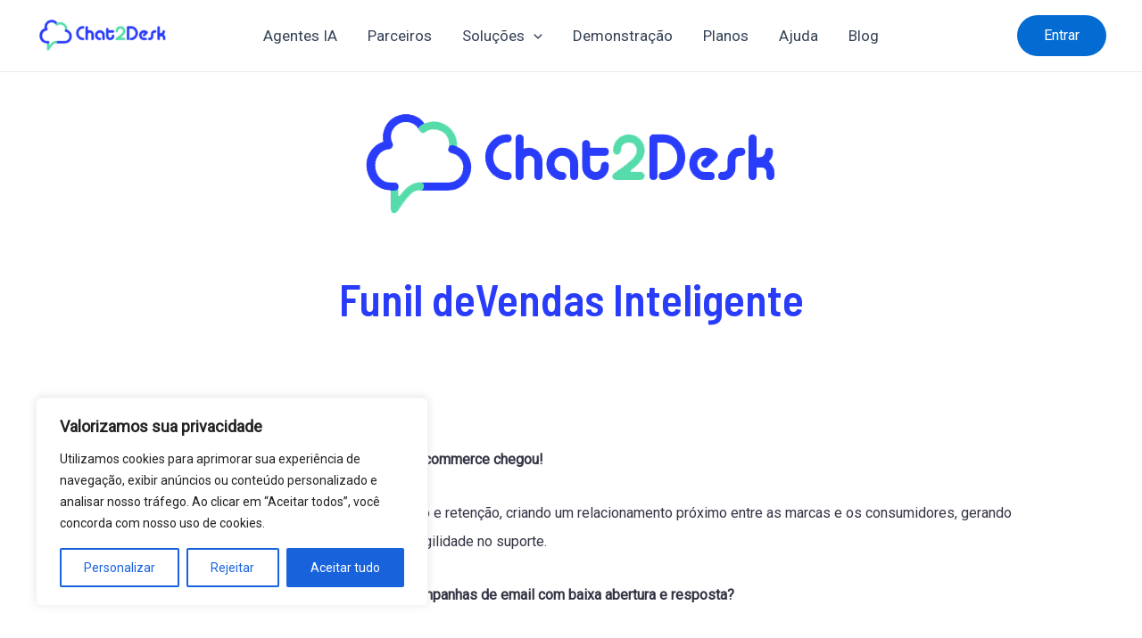

--- FILE ---
content_type: text/html; charset=UTF-8
request_url: https://chat2desk.com.br/lp-chat-marketing-fb-3/
body_size: 54875
content:
<!DOCTYPE html><html lang="pt-BR"><head><meta charset="UTF-8"><meta name="viewport" content="width=device-width, initial-scale=1"><link rel="profile" href="https://gmpg.org/xfn/11"><title>LP &#x2d; Chat Marketing FB &#x2d; Chat2Desk Brasil</title><meta name="robots" content="max-snippet:-1,max-image-preview:large,max-video-preview:-1" /><link rel="canonical" href="https://chat2desk.com.br/lp-chat-marketing-fb-3/" /><meta name="description" content="https://youtu.be/DEIBCFylZQQ O Futuro dos formul&aacute;rios, email marketing e social commerce chegou! O marketing conversacional &eacute; o futuro da convers&atilde;o e reten&ccedil;&atilde;o&#8230;" /><meta property="og:type" content="website" /><meta property="og:locale" content="pt_BR" /><meta property="og:site_name" content="Chat2Desk Brasil" /><meta property="og:title" content="LP &#x2d; Chat Marketing FB" /><meta property="og:description" content="https://youtu.be/DEIBCFylZQQ O Futuro dos formul&aacute;rios, email marketing e social commerce chegou! O marketing conversacional &eacute; o futuro da convers&atilde;o e reten&ccedil;&atilde;o, criando um relacionamento pr&oacute;ximo entre&#8230;" /><meta property="og:url" content="https://chat2desk.com.br/lp-chat-marketing-fb-3/" /><meta property="og:image" content="https://chat2desk.com.br/wp-content/uploads/2020/11/logo-dark-1.png" /><meta name="twitter:card" content="summary_large_image" /><meta name="twitter:title" content="LP &#x2d; Chat Marketing FB" /><meta name="twitter:description" content="https://youtu.be/DEIBCFylZQQ O Futuro dos formul&aacute;rios, email marketing e social commerce chegou! O marketing conversacional &eacute; o futuro da convers&atilde;o e reten&ccedil;&atilde;o, criando um relacionamento pr&oacute;ximo entre&#8230;" /><meta name="twitter:image" content="https://chat2desk.com.br/wp-content/uploads/2020/11/logo-dark-1.png" /> <script type="application/ld+json">{"@context":"https://schema.org","@graph":[{"@type":"WebSite","@id":"https://chat2desk.com.br/#/schema/WebSite","url":"https://chat2desk.com.br/","name":"Chat2Desk Brasil","description":"Vendas e Suporte OmniChannel","inLanguage":"pt-BR","potentialAction":{"@type":"SearchAction","target":{"@type":"EntryPoint","urlTemplate":"https://chat2desk.com.br/search/{search_term_string}/"},"query-input":"required name=search_term_string"},"publisher":{"@type":"Organization","@id":"https://chat2desk.com.br/#/schema/Organization","name":"Chat2Desk Brasil","url":"https://chat2desk.com.br/","logo":{"@type":"ImageObject","url":"https://chat2desk.com.br/wp-content/uploads/2024/06/logo-dark-1.webp","contentUrl":"https://chat2desk.com.br/wp-content/uploads/2024/06/logo-dark-1.webp","width":486,"height":149,"contentSize":"4354"}}},{"@type":"WebPage","@id":"https://chat2desk.com.br/lp-chat-marketing-fb-3/","url":"https://chat2desk.com.br/lp-chat-marketing-fb-3/","name":"LP &#x2d; Chat Marketing FB &#x2d; Chat2Desk Brasil","description":"https://youtu.be/DEIBCFylZQQ O Futuro dos formul&aacute;rios, email marketing e social commerce chegou! O marketing conversacional &eacute; o futuro da convers&atilde;o e reten&ccedil;&atilde;o&#8230;","inLanguage":"pt-BR","isPartOf":{"@id":"https://chat2desk.com.br/#/schema/WebSite"},"breadcrumb":{"@type":"BreadcrumbList","@id":"https://chat2desk.com.br/#/schema/BreadcrumbList","itemListElement":[{"@type":"ListItem","position":1,"item":"https://chat2desk.com.br/","name":"Chat2Desk Brasil"},{"@type":"ListItem","position":2,"name":"LP &#x2d; Chat Marketing FB"}]},"potentialAction":{"@type":"ReadAction","target":"https://chat2desk.com.br/lp-chat-marketing-fb-3/"}}]}</script> <link rel='dns-prefetch' href='//fonts.googleapis.com' /><link rel="alternate" type="application/rss+xml" title="Feed para Chat2Desk Brasil &raquo;" href="https://chat2desk.com.br/feed/" /><link rel="alternate" type="application/rss+xml" title="Feed de comentários para Chat2Desk Brasil &raquo;" href="https://chat2desk.com.br/comments/feed/" /><link rel="alternate" title="oEmbed (JSON)" type="application/json+oembed" href="https://chat2desk.com.br/wp-json/oembed/1.0/embed?url=https%3A%2F%2Fchat2desk.com.br%2Flp-chat-marketing-fb-3%2F" /><link rel="alternate" title="oEmbed (XML)" type="text/xml+oembed" href="https://chat2desk.com.br/wp-json/oembed/1.0/embed?url=https%3A%2F%2Fchat2desk.com.br%2Flp-chat-marketing-fb-3%2F&#038;format=xml" /><style id='wp-img-auto-sizes-contain-inline-css'>img:is([sizes=auto i],[sizes^="auto," i]){contain-intrinsic-size:3000px 1500px}
/*# sourceURL=wp-img-auto-sizes-contain-inline-css */</style> <script src="[data-uri]" defer></script><script data-optimized="1" src="https://chat2desk.com.br/wp-content/plugins/litespeed-cache/assets/js/webfontloader.min.js" defer></script> <link data-optimized="1" rel='stylesheet' id='astra-theme-css-css' href='https://chat2desk.com.br/wp-content/litespeed/css/d485564c5f1e7fef5df82c8c5b126777.css?ver=c9b3c' media='all' /><style id='astra-theme-css-inline-css'>:root{--ast-post-nav-space:0;--ast-container-default-xlg-padding:2.5em;--ast-container-default-lg-padding:2.5em;--ast-container-default-slg-padding:2em;--ast-container-default-md-padding:2.5em;--ast-container-default-sm-padding:2.5em;--ast-container-default-xs-padding:2.4em;--ast-container-default-xxs-padding:1.8em;--ast-code-block-background:#ECEFF3;--ast-comment-inputs-background:#F9FAFB;--ast-normal-container-width:1200px;--ast-narrow-container-width:750px;--ast-blog-title-font-weight:600;--ast-blog-meta-weight:600;}html{font-size:106.25%;}a{color:var(--ast-global-color-0);}a:hover,a:focus{color:var(--ast-global-color-1);}body,button,input,select,textarea,.ast-button,.ast-custom-button{font-family:'Roboto',sans-serif;font-weight:400;font-size:17px;font-size:1rem;line-height:var(--ast-body-line-height,1.65);}blockquote{color:var(--ast-global-color-3);}h1,.entry-content h1,h2,.entry-content h2,h3,.entry-content h3,h4,.entry-content h4,h5,.entry-content h5,h6,.entry-content h6,.site-title,.site-title a{font-family:'Barlow Semi Condensed',sans-serif;font-weight:600;}.site-title{font-size:26px;font-size:1.5294117647059rem;display:none;}header .custom-logo-link img{max-width:150px;}.astra-logo-svg{width:150px;}.site-header .site-description{font-size:15px;font-size:0.88235294117647rem;display:none;}.entry-title{font-size:20px;font-size:1.1764705882353rem;}.ast-blog-single-element.ast-taxonomy-container a{font-size:14px;font-size:0.82352941176471rem;}.ast-blog-meta-container{font-size:13px;font-size:0.76470588235294rem;}.archive .ast-article-post,.blog .ast-article-post,.archive .ast-article-post:hover,.blog .ast-article-post:hover{border-top-left-radius:6px;border-top-right-radius:6px;border-bottom-right-radius:6px;border-bottom-left-radius:6px;overflow:hidden;}h1,.entry-content h1{font-size:48px;font-size:2.8235294117647rem;font-weight:600;font-family:'Barlow Semi Condensed',sans-serif;line-height:1.4em;}h2,.entry-content h2{font-size:38px;font-size:2.2352941176471rem;font-weight:600;font-family:'Barlow Semi Condensed',sans-serif;line-height:1.3em;}h3,.entry-content h3{font-size:30px;font-size:1.7647058823529rem;font-weight:600;font-family:'Barlow Semi Condensed',sans-serif;line-height:1.3em;}h4,.entry-content h4{font-size:24px;font-size:1.4117647058824rem;line-height:1.2em;font-weight:600;font-family:'Barlow Semi Condensed',sans-serif;}h5,.entry-content h5{font-size:20px;font-size:1.1764705882353rem;line-height:1.2em;font-weight:600;font-family:'Barlow Semi Condensed',sans-serif;}h6,.entry-content h6{font-size:17px;font-size:1rem;line-height:1.25em;font-weight:600;font-family:'Barlow Semi Condensed',sans-serif;}::selection{background-color:var(--ast-global-color-0);color:#ffffff;}body,h1,.entry-title a,.entry-content h1,h2,.entry-content h2,h3,.entry-content h3,h4,.entry-content h4,h5,.entry-content h5,h6,.entry-content h6{color:var(--ast-global-color-3);}.tagcloud a:hover,.tagcloud a:focus,.tagcloud a.current-item{color:#ffffff;border-color:var(--ast-global-color-0);background-color:var(--ast-global-color-0);}input:focus,input[type="text"]:focus,input[type="email"]:focus,input[type="url"]:focus,input[type="password"]:focus,input[type="reset"]:focus,input[type="search"]:focus,textarea:focus{border-color:var(--ast-global-color-0);}input[type="radio"]:checked,input[type=reset],input[type="checkbox"]:checked,input[type="checkbox"]:hover:checked,input[type="checkbox"]:focus:checked,input[type=range]::-webkit-slider-thumb{border-color:var(--ast-global-color-0);background-color:var(--ast-global-color-0);box-shadow:none;}.site-footer a:hover + .post-count,.site-footer a:focus + .post-count{background:var(--ast-global-color-0);border-color:var(--ast-global-color-0);}.single .nav-links .nav-previous,.single .nav-links .nav-next{color:var(--ast-global-color-0);}.entry-meta,.entry-meta *{line-height:1.45;color:var(--ast-global-color-0);}.entry-meta a:not(.ast-button):hover,.entry-meta a:not(.ast-button):hover *,.entry-meta a:not(.ast-button):focus,.entry-meta a:not(.ast-button):focus *,.page-links > .page-link,.page-links .page-link:hover,.post-navigation a:hover{color:var(--ast-global-color-1);}#cat option,.secondary .calendar_wrap thead a,.secondary .calendar_wrap thead a:visited{color:var(--ast-global-color-0);}.secondary .calendar_wrap #today,.ast-progress-val span{background:var(--ast-global-color-0);}.secondary a:hover + .post-count,.secondary a:focus + .post-count{background:var(--ast-global-color-0);border-color:var(--ast-global-color-0);}.calendar_wrap #today > a{color:#ffffff;}.page-links .page-link,.single .post-navigation a{color:var(--ast-global-color-3);}.ast-search-menu-icon .search-form button.search-submit{padding:0 4px;}.ast-search-menu-icon form.search-form{padding-right:0;}.ast-search-menu-icon.slide-search input.search-field{width:0;}.ast-header-search .ast-search-menu-icon.ast-dropdown-active .search-form,.ast-header-search .ast-search-menu-icon.ast-dropdown-active .search-field:focus{transition:all 0.2s;}.search-form input.search-field:focus{outline:none;}.ast-archive-title{color:var(--ast-global-color-2);}.widget-title{font-size:24px;font-size:1.4117647058824rem;color:var(--ast-global-color-2);}.single .ast-author-details .author-title{color:var(--ast-global-color-1);}#secondary,#secondary button,#secondary input,#secondary select,#secondary textarea{font-size:17px;font-size:1rem;}.ast-single-post .entry-content a,.ast-comment-content a:not(.ast-comment-edit-reply-wrap a){text-decoration:underline;}.ast-single-post .elementor-button-wrapper .elementor-button,.ast-single-post .entry-content .uagb-tab a,.ast-single-post .entry-content .uagb-ifb-cta a,.ast-single-post .entry-content .uabb-module-content a,.ast-single-post .entry-content .uagb-post-grid a,.ast-single-post .entry-content .uagb-timeline a,.ast-single-post .entry-content .uagb-toc__wrap a,.ast-single-post .entry-content .uagb-taxomony-box a,.ast-single-post .entry-content .woocommerce a,.entry-content .wp-block-latest-posts > li > a,.ast-single-post .entry-content .wp-block-file__button,li.ast-post-filter-single,.ast-single-post .ast-comment-content .comment-reply-link,.ast-single-post .ast-comment-content .comment-edit-link{text-decoration:none;}.ast-search-menu-icon.slide-search a:focus-visible:focus-visible,.astra-search-icon:focus-visible,#close:focus-visible,a:focus-visible,.ast-menu-toggle:focus-visible,.site .skip-link:focus-visible,.wp-block-loginout input:focus-visible,.wp-block-search.wp-block-search__button-inside .wp-block-search__inside-wrapper,.ast-header-navigation-arrow:focus-visible,.woocommerce .wc-proceed-to-checkout > .checkout-button:focus-visible,.woocommerce .woocommerce-MyAccount-navigation ul li a:focus-visible,.ast-orders-table__row .ast-orders-table__cell:focus-visible,.woocommerce .woocommerce-order-details .order-again > .button:focus-visible,.woocommerce .woocommerce-message a.button.wc-forward:focus-visible,.woocommerce #minus_qty:focus-visible,.woocommerce #plus_qty:focus-visible,a#ast-apply-coupon:focus-visible,.woocommerce .woocommerce-info a:focus-visible,.woocommerce .astra-shop-summary-wrap a:focus-visible,.woocommerce a.wc-forward:focus-visible,#ast-apply-coupon:focus-visible,.woocommerce-js .woocommerce-mini-cart-item a.remove:focus-visible,#close:focus-visible,.button.search-submit:focus-visible,#search_submit:focus,.normal-search:focus-visible,.ast-header-account-wrap:focus-visible{outline-style:dotted;outline-color:inherit;outline-width:thin;}input:focus,input[type="text"]:focus,input[type="email"]:focus,input[type="url"]:focus,input[type="password"]:focus,input[type="reset"]:focus,input[type="search"]:focus,input[type="number"]:focus,textarea:focus,.wp-block-search__input:focus,[data-section="section-header-mobile-trigger"] .ast-button-wrap .ast-mobile-menu-trigger-minimal:focus,.ast-mobile-popup-drawer.active .menu-toggle-close:focus,.woocommerce-ordering select.orderby:focus,#ast-scroll-top:focus,#coupon_code:focus,.woocommerce-page #comment:focus,.woocommerce #reviews #respond input#submit:focus,.woocommerce a.add_to_cart_button:focus,.woocommerce .button.single_add_to_cart_button:focus,.woocommerce .woocommerce-cart-form button:focus,.woocommerce .woocommerce-cart-form__cart-item .quantity .qty:focus,.woocommerce .woocommerce-billing-fields .woocommerce-billing-fields__field-wrapper .woocommerce-input-wrapper > .input-text:focus,.woocommerce #order_comments:focus,.woocommerce #place_order:focus,.woocommerce .woocommerce-address-fields .woocommerce-address-fields__field-wrapper .woocommerce-input-wrapper > .input-text:focus,.woocommerce .woocommerce-MyAccount-content form button:focus,.woocommerce .woocommerce-MyAccount-content .woocommerce-EditAccountForm .woocommerce-form-row .woocommerce-Input.input-text:focus,.woocommerce .ast-woocommerce-container .woocommerce-pagination ul.page-numbers li a:focus,body #content .woocommerce form .form-row .select2-container--default .select2-selection--single:focus,#ast-coupon-code:focus,.woocommerce.woocommerce-js .quantity input[type=number]:focus,.woocommerce-js .woocommerce-mini-cart-item .quantity input[type=number]:focus,.woocommerce p#ast-coupon-trigger:focus{border-style:dotted;border-color:inherit;border-width:thin;}input{outline:none;}.ast-logo-title-inline .site-logo-img{padding-right:1em;}.site-logo-img img{ transition:all 0.2s linear;}body .ast-oembed-container *{position:absolute;top:0;width:100%;height:100%;left:0;}body .wp-block-embed-pocket-casts .ast-oembed-container *{position:unset;}.ast-single-post-featured-section + article {margin-top: 2em;}.site-content .ast-single-post-featured-section img {width: 100%;overflow: hidden;object-fit: cover;}.ast-separate-container .site-content .ast-single-post-featured-section + article {margin-top: -80px;z-index: 9;position: relative;border-radius: 4px;}@media (min-width: 922px) {.ast-no-sidebar .site-content .ast-article-image-container--wide {margin-left: -120px;margin-right: -120px;max-width: unset;width: unset;}.ast-left-sidebar .site-content .ast-article-image-container--wide,.ast-right-sidebar .site-content .ast-article-image-container--wide {margin-left: -10px;margin-right: -10px;}.site-content .ast-article-image-container--full {margin-left: calc( -50vw + 50%);margin-right: calc( -50vw + 50%);max-width: 100vw;width: 100vw;}.ast-left-sidebar .site-content .ast-article-image-container--full,.ast-right-sidebar .site-content .ast-article-image-container--full {margin-left: -10px;margin-right: -10px;max-width: inherit;width: auto;}}.site > .ast-single-related-posts-container {margin-top: 0;}@media (min-width: 922px) {.ast-desktop .ast-container--narrow {max-width: var(--ast-narrow-container-width);margin: 0 auto;}}.ast-page-builder-template .hentry {margin: 0;}.ast-page-builder-template .site-content > .ast-container {max-width: 100%;padding: 0;}.ast-page-builder-template .site .site-content #primary {padding: 0;margin: 0;}.ast-page-builder-template .no-results {text-align: center;margin: 4em auto;}.ast-page-builder-template .ast-pagination {padding: 2em;}.ast-page-builder-template .entry-header.ast-no-title.ast-no-thumbnail {margin-top: 0;}.ast-page-builder-template .entry-header.ast-header-without-markup {margin-top: 0;margin-bottom: 0;}.ast-page-builder-template .entry-header.ast-no-title.ast-no-meta {margin-bottom: 0;}.ast-page-builder-template.single .post-navigation {padding-bottom: 2em;}.ast-page-builder-template.single-post .site-content > .ast-container {max-width: 100%;}.ast-page-builder-template .entry-header {margin-top: 2em;margin-left: auto;margin-right: auto;}.ast-page-builder-template .ast-archive-description {margin: 2em auto 0;padding-left: 20px;padding-right: 20px;}.ast-page-builder-template .ast-row {margin-left: 0;margin-right: 0;}.single.ast-page-builder-template .entry-header + .entry-content,.single.ast-page-builder-template .ast-single-entry-banner + .site-content article .entry-content {margin-bottom: 2em;}@media(min-width: 921px) {.ast-page-builder-template.archive.ast-right-sidebar .ast-row article,.ast-page-builder-template.archive.ast-left-sidebar .ast-row article {padding-left: 0;padding-right: 0;}}#secondary {margin: 4em 0 2.5em;word-break: break-word;line-height: 2;}#secondary li {margin-bottom: 0.75em;}#secondary li:last-child {margin-bottom: 0;}@media (max-width: 768px) {.js_active .ast-plain-container.ast-single-post #secondary {margin-top: 1.5em;}}.ast-separate-container.ast-two-container #secondary .widget {background-color: #fff;padding: 2em;margin-bottom: 2em;}@media (min-width: 993px) {.ast-left-sidebar #secondary {padding-right: 60px;}.ast-right-sidebar #secondary {padding-left: 60px;}}@media (max-width: 993px) {.ast-right-sidebar #secondary {padding-left: 30px;}.ast-left-sidebar #secondary {padding-right: 30px;}}@media (min-width: 993px) {.ast-page-builder-template.ast-left-sidebar #secondary {padding-left: 60px;}.ast-page-builder-template.ast-right-sidebar #secondary {padding-right: 60px;}}@media (max-width: 993px) {.ast-page-builder-template.ast-right-sidebar #secondary {padding-right: 30px;}.ast-page-builder-template.ast-left-sidebar #secondary {padding-left: 30px;}}input[type="text"],input[type="number"],input[type="email"],input[type="url"],input[type="password"],input[type="search"],input[type=reset],input[type=tel],input[type=date],select,textarea{font-size:16px;font-style:normal;font-weight:400;line-height:24px;width:100%;padding:12px 16px;border-radius:4px;box-shadow:0px 1px 2px 0px rgba(0,0,0,0.05);color:var(--ast-form-input-text,#475569);}input[type="text"],input[type="number"],input[type="email"],input[type="url"],input[type="password"],input[type="search"],input[type=reset],input[type=tel],input[type=date],select{height:40px;}input[type="date"]{border-width:1px;border-style:solid;border-color:var(--ast-border-color);}input[type="text"]:focus,input[type="number"]:focus,input[type="email"]:focus,input[type="url"]:focus,input[type="password"]:focus,input[type="search"]:focus,input[type=reset]:focus,input[type="tel"]:focus,input[type="date"]:focus,select:focus,textarea:focus{border-color:#046BD2;box-shadow:none;outline:none;color:var(--ast-form-input-focus-text,#475569);}label,legend{color:#111827;font-size:14px;font-style:normal;font-weight:500;line-height:20px;}select{padding:6px 10px;}fieldset{padding:30px;border-radius:4px;}button,.ast-button,.button,input[type="button"],input[type="reset"],input[type="submit"]{border-radius:4px;box-shadow:0px 1px 2px 0px rgba(0,0,0,0.05);}:root{--ast-comment-inputs-background:#FFF;}::placeholder{color:var(--ast-form-field-color,#9CA3AF);}::-ms-input-placeholder{color:var(--ast-form-field-color,#9CA3AF);}@media (max-width:921.9px){#ast-desktop-header{display:none;}}@media (min-width:922px){#ast-mobile-header{display:none;}}.wp-block-buttons.aligncenter{justify-content:center;}@media (max-width:921px){.ast-theme-transparent-header #primary,.ast-theme-transparent-header #secondary{padding:0;}}@media (max-width:921px){.ast-plain-container.ast-no-sidebar #primary{padding:0;}}.ast-plain-container.ast-no-sidebar #primary{margin-top:0;margin-bottom:0;}@media (min-width:1200px){.ast-plain-container.ast-no-sidebar #primary{margin-top:60px;margin-bottom:60px;}}.wp-block-button.is-style-outline .wp-block-button__link{border-color:var(--ast-global-color-0);}div.wp-block-button.is-style-outline > .wp-block-button__link:not(.has-text-color),div.wp-block-button.wp-block-button__link.is-style-outline:not(.has-text-color){color:var(--ast-global-color-0);}.wp-block-button.is-style-outline .wp-block-button__link:hover,.wp-block-buttons .wp-block-button.is-style-outline .wp-block-button__link:focus,.wp-block-buttons .wp-block-button.is-style-outline > .wp-block-button__link:not(.has-text-color):hover,.wp-block-buttons .wp-block-button.wp-block-button__link.is-style-outline:not(.has-text-color):hover{color:#ffffff;background-color:var(--ast-global-color-1);border-color:var(--ast-global-color-1);}.post-page-numbers.current .page-link,.ast-pagination .page-numbers.current{color:#ffffff;border-color:var(--ast-global-color-0);background-color:var(--ast-global-color-0);}.wp-block-buttons .wp-block-button.is-style-outline .wp-block-button__link.wp-element-button,.ast-outline-button,.wp-block-uagb-buttons-child .uagb-buttons-repeater.ast-outline-button{border-color:var(--ast-global-color-0);font-family:inherit;font-weight:500;font-size:16px;font-size:0.94117647058824rem;line-height:1em;padding-top:13px;padding-right:30px;padding-bottom:13px;padding-left:30px;}.wp-block-buttons .wp-block-button.is-style-outline > .wp-block-button__link:not(.has-text-color),.wp-block-buttons .wp-block-button.wp-block-button__link.is-style-outline:not(.has-text-color),.ast-outline-button{color:var(--ast-global-color-0);}.wp-block-button.is-style-outline .wp-block-button__link:hover,.wp-block-buttons .wp-block-button.is-style-outline .wp-block-button__link:focus,.wp-block-buttons .wp-block-button.is-style-outline > .wp-block-button__link:not(.has-text-color):hover,.wp-block-buttons .wp-block-button.wp-block-button__link.is-style-outline:not(.has-text-color):hover,.ast-outline-button:hover,.ast-outline-button:focus,.wp-block-uagb-buttons-child .uagb-buttons-repeater.ast-outline-button:hover,.wp-block-uagb-buttons-child .uagb-buttons-repeater.ast-outline-button:focus{color:#ffffff;background-color:var(--ast-global-color-1);border-color:var(--ast-global-color-1);}.ast-single-post .entry-content a.ast-outline-button,.ast-single-post .entry-content .is-style-outline>.wp-block-button__link{text-decoration:none;}.uagb-buttons-repeater.ast-outline-button{border-radius:9999px;}@media (max-width:921px){.wp-block-buttons .wp-block-button.is-style-outline .wp-block-button__link.wp-element-button,.ast-outline-button,.wp-block-uagb-buttons-child .uagb-buttons-repeater.ast-outline-button{padding-top:12px;padding-right:28px;padding-bottom:12px;padding-left:28px;}}@media (max-width:544px){.wp-block-buttons .wp-block-button.is-style-outline .wp-block-button__link.wp-element-button,.ast-outline-button,.wp-block-uagb-buttons-child .uagb-buttons-repeater.ast-outline-button{padding-top:10px;padding-right:24px;padding-bottom:10px;padding-left:24px;}}.entry-content[ast-blocks-layout] > figure{margin-bottom:1em;}h1.widget-title{font-weight:600;}h2.widget-title{font-weight:600;}h3.widget-title{font-weight:600;} .content-area .elementor-widget-theme-post-content h1,.content-area .elementor-widget-theme-post-content h2,.content-area .elementor-widget-theme-post-content h3,.content-area .elementor-widget-theme-post-content h4,.content-area .elementor-widget-theme-post-content h5,.content-area .elementor-widget-theme-post-content h6{margin-top:1.5em;margin-bottom:calc(0.3em + 10px);}#page{display:flex;flex-direction:column;min-height:100vh;}.ast-404-layout-1 h1.page-title{color:var(--ast-global-color-2);}.single .post-navigation a{line-height:1em;height:inherit;}.error-404 .page-sub-title{font-size:1.5rem;font-weight:inherit;}.search .site-content .content-area .search-form{margin-bottom:0;}#page .site-content{flex-grow:1;}.widget{margin-bottom:1.25em;}#secondary li{line-height:1.5em;}#secondary .wp-block-group h2{margin-bottom:0.7em;}#secondary h2{font-size:1.7rem;}.ast-separate-container .ast-article-post,.ast-separate-container .ast-article-single,.ast-separate-container .comment-respond{padding:3em;}.ast-separate-container .ast-article-single .ast-article-single{padding:0;}.ast-article-single .wp-block-post-template-is-layout-grid{padding-left:0;}.ast-separate-container .comments-title,.ast-narrow-container .comments-title{padding:1.5em 2em;}.ast-page-builder-template .comment-form-textarea,.ast-comment-formwrap .ast-grid-common-col{padding:0;}.ast-comment-formwrap{padding:0;display:inline-flex;column-gap:20px;width:100%;margin-left:0;margin-right:0;}.comments-area textarea#comment:focus,.comments-area textarea#comment:active,.comments-area .ast-comment-formwrap input[type="text"]:focus,.comments-area .ast-comment-formwrap input[type="text"]:active {box-shadow:none;outline:none;}.archive.ast-page-builder-template .entry-header{margin-top:2em;}.ast-page-builder-template .ast-comment-formwrap{width:100%;}.entry-title{margin-bottom:0.6em;}.ast-archive-description p{font-size:inherit;font-weight:inherit;line-height:inherit;}.ast-separate-container .ast-comment-list li.depth-1,.hentry{margin-bottom:1.5em;}.site-content section.ast-archive-description{margin-bottom:2em;}@media (min-width:921px){.ast-left-sidebar.ast-page-builder-template #secondary,.archive.ast-right-sidebar.ast-page-builder-template .site-main{padding-left:20px;padding-right:20px;}}@media (max-width:544px){.ast-comment-formwrap.ast-row{column-gap:10px;display:inline-block;}#ast-commentform .ast-grid-common-col{position:relative;width:100%;}}@media (min-width:1201px){.ast-separate-container .ast-article-post,.ast-separate-container .ast-article-single,.ast-separate-container .ast-author-box,.ast-separate-container .ast-404-layout-1,.ast-separate-container .no-results{padding:3em;}} .content-area .elementor-widget-theme-post-content h1,.content-area .elementor-widget-theme-post-content h2,.content-area .elementor-widget-theme-post-content h3,.content-area .elementor-widget-theme-post-content h4,.content-area .elementor-widget-theme-post-content h5,.content-area .elementor-widget-theme-post-content h6{margin-top:1.5em;margin-bottom:calc(0.3em + 10px);}.elementor-loop-container .e-loop-item,.elementor-loop-container .ast-separate-container .ast-article-post,.elementor-loop-container .ast-separate-container .ast-article-single,.elementor-loop-container .ast-separate-container .comment-respond{padding:0px;}@media (max-width:921px){.ast-separate-container #primary,.ast-separate-container #secondary{padding:1.5em 0;}#primary,#secondary{padding:1.5em 0;margin:0;}.ast-left-sidebar #content > .ast-container{display:flex;flex-direction:column-reverse;width:100%;}}@media (max-width:921px){#secondary.secondary{padding-top:0;}.ast-separate-container.ast-right-sidebar #secondary{padding-left:1em;padding-right:1em;}.ast-separate-container.ast-two-container #secondary{padding-left:0;padding-right:0;}.ast-page-builder-template .entry-header #secondary,.ast-page-builder-template #secondary{margin-top:1.5em;}}@media (max-width:921px){.ast-right-sidebar #primary{padding-right:0;}.ast-page-builder-template.ast-left-sidebar #secondary,.ast-page-builder-template.ast-right-sidebar #secondary{padding-right:20px;padding-left:20px;}.ast-right-sidebar #secondary,.ast-left-sidebar #primary{padding-left:0;}.ast-left-sidebar #secondary{padding-right:0;}}@media (min-width:922px){.ast-separate-container.ast-right-sidebar #primary,.ast-separate-container.ast-left-sidebar #primary{border:0;}.search-no-results.ast-separate-container #primary{margin-bottom:4em;}}@media (min-width:922px){.ast-right-sidebar #primary{border-right:1px solid var(--ast-border-color);}.ast-left-sidebar #primary{border-left:1px solid var(--ast-border-color);}.ast-right-sidebar #secondary{border-left:1px solid var(--ast-border-color);margin-left:-1px;}.ast-left-sidebar #secondary{border-right:1px solid var(--ast-border-color);margin-right:-1px;}.ast-separate-container.ast-two-container.ast-right-sidebar #secondary{padding-left:30px;padding-right:0;}.ast-separate-container.ast-two-container.ast-left-sidebar #secondary{padding-right:30px;padding-left:0;}.ast-separate-container.ast-right-sidebar #secondary,.ast-separate-container.ast-left-sidebar #secondary{border:0;margin-left:auto;margin-right:auto;}.ast-separate-container.ast-two-container #secondary .widget:last-child{margin-bottom:0;}}.elementor-button-wrapper .elementor-button{border-style:solid;text-decoration:none;border-top-width:0;border-right-width:0;border-left-width:0;border-bottom-width:0;}.elementor-button.elementor-size-sm,.elementor-button.elementor-size-xs,.elementor-button.elementor-size-md,.elementor-button.elementor-size-lg,.elementor-button.elementor-size-xl,.elementor-button{padding-top:15px;padding-right:30px;padding-bottom:15px;padding-left:30px;}@media (max-width:921px){.elementor-button-wrapper .elementor-button.elementor-size-sm,.elementor-button-wrapper .elementor-button.elementor-size-xs,.elementor-button-wrapper .elementor-button.elementor-size-md,.elementor-button-wrapper .elementor-button.elementor-size-lg,.elementor-button-wrapper .elementor-button.elementor-size-xl,.elementor-button-wrapper .elementor-button{padding-top:14px;padding-right:28px;padding-bottom:14px;padding-left:28px;}}@media (max-width:544px){.elementor-button-wrapper .elementor-button.elementor-size-sm,.elementor-button-wrapper .elementor-button.elementor-size-xs,.elementor-button-wrapper .elementor-button.elementor-size-md,.elementor-button-wrapper .elementor-button.elementor-size-lg,.elementor-button-wrapper .elementor-button.elementor-size-xl,.elementor-button-wrapper .elementor-button{padding-top:12px;padding-right:24px;padding-bottom:12px;padding-left:24px;}}.elementor-button-wrapper .elementor-button{border-color:var(--ast-global-color-0);background-color:var(--ast-global-color-0);}.elementor-button-wrapper .elementor-button:hover,.elementor-button-wrapper .elementor-button:focus{color:#ffffff;background-color:var(--ast-global-color-1);border-color:var(--ast-global-color-1);}.wp-block-button .wp-block-button__link ,.elementor-button-wrapper .elementor-button,.elementor-button-wrapper .elementor-button:visited{color:#ffffff;}.elementor-button-wrapper .elementor-button{font-weight:500;font-size:16px;font-size:0.94117647058824rem;line-height:1em;}body .elementor-button.elementor-size-sm,body .elementor-button.elementor-size-xs,body .elementor-button.elementor-size-md,body .elementor-button.elementor-size-lg,body .elementor-button.elementor-size-xl,body .elementor-button{font-size:16px;font-size:0.94117647058824rem;}.wp-block-button .wp-block-button__link:hover,.wp-block-button .wp-block-button__link:focus{color:#ffffff;background-color:var(--ast-global-color-1);border-color:var(--ast-global-color-1);}.elementor-widget-heading h1.elementor-heading-title{line-height:1.4em;}.elementor-widget-heading h2.elementor-heading-title{line-height:1.3em;}.elementor-widget-heading h3.elementor-heading-title{line-height:1.3em;}.elementor-widget-heading h4.elementor-heading-title{line-height:1.2em;}.elementor-widget-heading h5.elementor-heading-title{line-height:1.2em;}.elementor-widget-heading h6.elementor-heading-title{line-height:1.25em;}.wp-block-button .wp-block-button__link,.wp-block-search .wp-block-search__button,body .wp-block-file .wp-block-file__button{border-color:var(--ast-global-color-0);background-color:var(--ast-global-color-0);color:#ffffff;font-family:inherit;font-weight:500;line-height:1em;font-size:16px;font-size:0.94117647058824rem;padding-top:15px;padding-right:30px;padding-bottom:15px;padding-left:30px;}.ast-single-post .entry-content .wp-block-button .wp-block-button__link,.ast-single-post .entry-content .wp-block-search .wp-block-search__button,body .entry-content .wp-block-file .wp-block-file__button{text-decoration:none;}@media (max-width:921px){.wp-block-button .wp-block-button__link,.wp-block-search .wp-block-search__button,body .wp-block-file .wp-block-file__button{padding-top:14px;padding-right:28px;padding-bottom:14px;padding-left:28px;}}@media (max-width:544px){.wp-block-button .wp-block-button__link,.wp-block-search .wp-block-search__button,body .wp-block-file .wp-block-file__button{padding-top:12px;padding-right:24px;padding-bottom:12px;padding-left:24px;}}.menu-toggle,button,.ast-button,.ast-custom-button,.button,input#submit,input[type="button"],input[type="submit"],input[type="reset"],#comments .submit,.search .search-submit,form[CLASS*="wp-block-search__"].wp-block-search .wp-block-search__inside-wrapper .wp-block-search__button,body .wp-block-file .wp-block-file__button,.search .search-submit,.woocommerce-js a.button,.woocommerce button.button,.woocommerce .woocommerce-message a.button,.woocommerce #respond input#submit.alt,.woocommerce input.button.alt,.woocommerce input.button,.woocommerce input.button:disabled,.woocommerce input.button:disabled[disabled],.woocommerce input.button:disabled:hover,.woocommerce input.button:disabled[disabled]:hover,.woocommerce #respond input#submit,.woocommerce button.button.alt.disabled,.wc-block-grid__products .wc-block-grid__product .wp-block-button__link,.wc-block-grid__product-onsale,[CLASS*="wc-block"] button,.woocommerce-js .astra-cart-drawer .astra-cart-drawer-content .woocommerce-mini-cart__buttons .button:not(.checkout):not(.ast-continue-shopping),.woocommerce-js .astra-cart-drawer .astra-cart-drawer-content .woocommerce-mini-cart__buttons a.checkout,.woocommerce button.button.alt.disabled.wc-variation-selection-needed,[CLASS*="wc-block"] .wc-block-components-button{border-style:solid;border-top-width:0;border-right-width:0;border-left-width:0;border-bottom-width:0;color:#ffffff;border-color:var(--ast-global-color-0);background-color:var(--ast-global-color-0);padding-top:15px;padding-right:30px;padding-bottom:15px;padding-left:30px;font-family:inherit;font-weight:500;font-size:16px;font-size:0.94117647058824rem;line-height:1em;}button:focus,.menu-toggle:hover,button:hover,.ast-button:hover,.ast-custom-button:hover .button:hover,.ast-custom-button:hover ,input[type=reset]:hover,input[type=reset]:focus,input#submit:hover,input#submit:focus,input[type="button"]:hover,input[type="button"]:focus,input[type="submit"]:hover,input[type="submit"]:focus,form[CLASS*="wp-block-search__"].wp-block-search .wp-block-search__inside-wrapper .wp-block-search__button:hover,form[CLASS*="wp-block-search__"].wp-block-search .wp-block-search__inside-wrapper .wp-block-search__button:focus,body .wp-block-file .wp-block-file__button:hover,body .wp-block-file .wp-block-file__button:focus,.woocommerce-js a.button:hover,.woocommerce button.button:hover,.woocommerce .woocommerce-message a.button:hover,.woocommerce #respond input#submit:hover,.woocommerce #respond input#submit.alt:hover,.woocommerce input.button.alt:hover,.woocommerce input.button:hover,.woocommerce button.button.alt.disabled:hover,.wc-block-grid__products .wc-block-grid__product .wp-block-button__link:hover,[CLASS*="wc-block"] button:hover,.woocommerce-js .astra-cart-drawer .astra-cart-drawer-content .woocommerce-mini-cart__buttons .button:not(.checkout):not(.ast-continue-shopping):hover,.woocommerce-js .astra-cart-drawer .astra-cart-drawer-content .woocommerce-mini-cart__buttons a.checkout:hover,.woocommerce button.button.alt.disabled.wc-variation-selection-needed:hover,[CLASS*="wc-block"] .wc-block-components-button:hover,[CLASS*="wc-block"] .wc-block-components-button:focus{color:#ffffff;background-color:var(--ast-global-color-1);border-color:var(--ast-global-color-1);}form[CLASS*="wp-block-search__"].wp-block-search .wp-block-search__inside-wrapper .wp-block-search__button.has-icon{padding-top:calc(15px - 3px);padding-right:calc(30px - 3px);padding-bottom:calc(15px - 3px);padding-left:calc(30px - 3px);}@media (max-width:921px){.menu-toggle,button,.ast-button,.ast-custom-button,.button,input#submit,input[type="button"],input[type="submit"],input[type="reset"],#comments .submit,.search .search-submit,form[CLASS*="wp-block-search__"].wp-block-search .wp-block-search__inside-wrapper .wp-block-search__button,body .wp-block-file .wp-block-file__button,.search .search-submit,.woocommerce-js a.button,.woocommerce button.button,.woocommerce .woocommerce-message a.button,.woocommerce #respond input#submit.alt,.woocommerce input.button.alt,.woocommerce input.button,.woocommerce input.button:disabled,.woocommerce input.button:disabled[disabled],.woocommerce input.button:disabled:hover,.woocommerce input.button:disabled[disabled]:hover,.woocommerce #respond input#submit,.woocommerce button.button.alt.disabled,.wc-block-grid__products .wc-block-grid__product .wp-block-button__link,.wc-block-grid__product-onsale,[CLASS*="wc-block"] button,.woocommerce-js .astra-cart-drawer .astra-cart-drawer-content .woocommerce-mini-cart__buttons .button:not(.checkout):not(.ast-continue-shopping),.woocommerce-js .astra-cart-drawer .astra-cart-drawer-content .woocommerce-mini-cart__buttons a.checkout,.woocommerce button.button.alt.disabled.wc-variation-selection-needed,[CLASS*="wc-block"] .wc-block-components-button{padding-top:14px;padding-right:28px;padding-bottom:14px;padding-left:28px;}}@media (max-width:544px){.menu-toggle,button,.ast-button,.ast-custom-button,.button,input#submit,input[type="button"],input[type="submit"],input[type="reset"],#comments .submit,.search .search-submit,form[CLASS*="wp-block-search__"].wp-block-search .wp-block-search__inside-wrapper .wp-block-search__button,body .wp-block-file .wp-block-file__button,.search .search-submit,.woocommerce-js a.button,.woocommerce button.button,.woocommerce .woocommerce-message a.button,.woocommerce #respond input#submit.alt,.woocommerce input.button.alt,.woocommerce input.button,.woocommerce input.button:disabled,.woocommerce input.button:disabled[disabled],.woocommerce input.button:disabled:hover,.woocommerce input.button:disabled[disabled]:hover,.woocommerce #respond input#submit,.woocommerce button.button.alt.disabled,.wc-block-grid__products .wc-block-grid__product .wp-block-button__link,.wc-block-grid__product-onsale,[CLASS*="wc-block"] button,.woocommerce-js .astra-cart-drawer .astra-cart-drawer-content .woocommerce-mini-cart__buttons .button:not(.checkout):not(.ast-continue-shopping),.woocommerce-js .astra-cart-drawer .astra-cart-drawer-content .woocommerce-mini-cart__buttons a.checkout,.woocommerce button.button.alt.disabled.wc-variation-selection-needed,[CLASS*="wc-block"] .wc-block-components-button{padding-top:12px;padding-right:24px;padding-bottom:12px;padding-left:24px;}}@media (max-width:921px){.ast-mobile-header-stack .main-header-bar .ast-search-menu-icon{display:inline-block;}.ast-header-break-point.ast-header-custom-item-outside .ast-mobile-header-stack .main-header-bar .ast-search-icon{margin:0;}.ast-comment-avatar-wrap img{max-width:2.5em;}.ast-comment-meta{padding:0 1.8888em 1.3333em;}}@media (min-width:544px){.ast-container{max-width:100%;}}@media (max-width:544px){.ast-separate-container .ast-article-post,.ast-separate-container .ast-article-single,.ast-separate-container .comments-title,.ast-separate-container .ast-archive-description{padding:1.5em 1em;}.ast-separate-container #content .ast-container{padding-left:0.54em;padding-right:0.54em;}.ast-separate-container .ast-comment-list .bypostauthor{padding:.5em;}.ast-search-menu-icon.ast-dropdown-active .search-field{width:170px;}.ast-separate-container #secondary{padding-top:0;}.ast-separate-container.ast-two-container #secondary .widget{margin-bottom:1.5em;padding-left:1em;padding-right:1em;}} #ast-mobile-header .ast-site-header-cart-li a{pointer-events:none;} #ast-desktop-header .ast-site-header-cart-li a{pointer-events:none;}@media (min-width:545px){.ast-page-builder-template .comments-area,.single.ast-page-builder-template .entry-header,.single.ast-page-builder-template .post-navigation,.single.ast-page-builder-template .ast-single-related-posts-container{max-width:1240px;margin-left:auto;margin-right:auto;}}.ast-separate-container{background-color:var(--ast-global-color-4);}@media (max-width:921px){.widget-title{font-size:24px;font-size:1.4117647058824rem;}body,button,input,select,textarea,.ast-button,.ast-custom-button{font-size:17px;font-size:1rem;}#secondary,#secondary button,#secondary input,#secondary select,#secondary textarea{font-size:17px;font-size:1rem;}.site-title{display:none;}.site-header .site-description{display:none;}h1,.entry-content h1{font-size:40px;}h2,.entry-content h2{font-size:32px;}h3,.entry-content h3{font-size:26px;}h4,.entry-content h4{font-size:20px;font-size:1.1764705882353rem;}h5,.entry-content h5{font-size:17px;font-size:1rem;}h6,.entry-content h6{font-size:15px;font-size:0.88235294117647rem;}}@media (max-width:544px){.widget-title{font-size:24px;font-size:1.4117647058824rem;}body,button,input,select,textarea,.ast-button,.ast-custom-button{font-size:17px;font-size:1rem;}#secondary,#secondary button,#secondary input,#secondary select,#secondary textarea{font-size:17px;font-size:1rem;}.site-title{display:none;}.site-header .site-description{display:none;}h1,.entry-content h1{font-size:32px;}h2,.entry-content h2{font-size:25px;}h3,.entry-content h3{font-size:22px;}h4,.entry-content h4{font-size:18px;font-size:1.0588235294118rem;}h5,.entry-content h5{font-size:15px;font-size:0.88235294117647rem;}h6,.entry-content h6{font-size:13px;font-size:0.76470588235294rem;}}@media (max-width:544px){html{font-size:106.25%;}}@media (min-width:922px){.ast-container{max-width:1240px;}}@media (min-width:922px){.site-content .ast-container{display:flex;}}@media (max-width:921px){.site-content .ast-container{flex-direction:column;}}.entry-content h1,.entry-content h2,.entry-content h3,.entry-content h4,.entry-content h5,.entry-content h6{clear:none;}@media (min-width:922px){.main-header-menu .sub-menu .menu-item.ast-left-align-sub-menu:hover > .sub-menu,.main-header-menu .sub-menu .menu-item.ast-left-align-sub-menu.focus > .sub-menu{margin-left:-0px;}}.entry-content li > p{margin-bottom:0;}.wp-block-file {display: flex;align-items: center;flex-wrap: wrap;justify-content: space-between;}.wp-block-pullquote {border: none;}.wp-block-pullquote blockquote::before {content: "\201D";font-family: "Helvetica",sans-serif;display: flex;transform: rotate( 180deg );font-size: 6rem;font-style: normal;line-height: 1;font-weight: bold;align-items: center;justify-content: center;}.has-text-align-right > blockquote::before {justify-content: flex-start;}.has-text-align-left > blockquote::before {justify-content: flex-end;}figure.wp-block-pullquote.is-style-solid-color blockquote {max-width: 100%;text-align: inherit;}html body {--wp--custom--ast-default-block-top-padding: 3em;--wp--custom--ast-default-block-right-padding: 3em;--wp--custom--ast-default-block-bottom-padding: 3em;--wp--custom--ast-default-block-left-padding: 3em;--wp--custom--ast-container-width: 1200px;--wp--custom--ast-content-width-size: 1200px;--wp--custom--ast-wide-width-size: calc(1200px + var(--wp--custom--ast-default-block-left-padding) + var(--wp--custom--ast-default-block-right-padding));}.ast-narrow-container {--wp--custom--ast-content-width-size: 750px;--wp--custom--ast-wide-width-size: 750px;}@media(max-width: 921px) {html body {--wp--custom--ast-default-block-top-padding: 3em;--wp--custom--ast-default-block-right-padding: 2em;--wp--custom--ast-default-block-bottom-padding: 3em;--wp--custom--ast-default-block-left-padding: 2em;}}@media(max-width: 544px) {html body {--wp--custom--ast-default-block-top-padding: 3em;--wp--custom--ast-default-block-right-padding: 1.5em;--wp--custom--ast-default-block-bottom-padding: 3em;--wp--custom--ast-default-block-left-padding: 1.5em;}}.entry-content > .wp-block-group,.entry-content > .wp-block-cover,.entry-content > .wp-block-columns {padding-top: var(--wp--custom--ast-default-block-top-padding);padding-right: var(--wp--custom--ast-default-block-right-padding);padding-bottom: var(--wp--custom--ast-default-block-bottom-padding);padding-left: var(--wp--custom--ast-default-block-left-padding);}.ast-plain-container.ast-no-sidebar .entry-content > .alignfull,.ast-page-builder-template .ast-no-sidebar .entry-content > .alignfull {margin-left: calc( -50vw + 50%);margin-right: calc( -50vw + 50%);max-width: 100vw;width: 100vw;}.ast-plain-container.ast-no-sidebar .entry-content .alignfull .alignfull,.ast-page-builder-template.ast-no-sidebar .entry-content .alignfull .alignfull,.ast-plain-container.ast-no-sidebar .entry-content .alignfull .alignwide,.ast-page-builder-template.ast-no-sidebar .entry-content .alignfull .alignwide,.ast-plain-container.ast-no-sidebar .entry-content .alignwide .alignfull,.ast-page-builder-template.ast-no-sidebar .entry-content .alignwide .alignfull,.ast-plain-container.ast-no-sidebar .entry-content .alignwide .alignwide,.ast-page-builder-template.ast-no-sidebar .entry-content .alignwide .alignwide,.ast-plain-container.ast-no-sidebar .entry-content .wp-block-column .alignfull,.ast-page-builder-template.ast-no-sidebar .entry-content .wp-block-column .alignfull,.ast-plain-container.ast-no-sidebar .entry-content .wp-block-column .alignwide,.ast-page-builder-template.ast-no-sidebar .entry-content .wp-block-column .alignwide {margin-left: auto;margin-right: auto;width: 100%;}[ast-blocks-layout] .wp-block-separator:not(.is-style-dots) {height: 0;}[ast-blocks-layout] .wp-block-separator {margin: 20px auto;}[ast-blocks-layout] .wp-block-separator:not(.is-style-wide):not(.is-style-dots) {max-width: 100px;}[ast-blocks-layout] .wp-block-separator.has-background {padding: 0;}.entry-content[ast-blocks-layout] > * {max-width: var(--wp--custom--ast-content-width-size);margin-left: auto;margin-right: auto;}.entry-content[ast-blocks-layout] > .alignwide {max-width: var(--wp--custom--ast-wide-width-size);}.entry-content[ast-blocks-layout] .alignfull {max-width: none;}.entry-content .wp-block-columns {margin-bottom: 0;}blockquote {margin: 1.5em;border-color: rgba(0,0,0,0.05);}.wp-block-quote:not(.has-text-align-right):not(.has-text-align-center) {border-left: 5px solid rgba(0,0,0,0.05);}.has-text-align-right > blockquote,blockquote.has-text-align-right {border-right: 5px solid rgba(0,0,0,0.05);}.has-text-align-left > blockquote,blockquote.has-text-align-left {border-left: 5px solid rgba(0,0,0,0.05);}.wp-block-site-tagline,.wp-block-latest-posts .read-more {margin-top: 15px;}.wp-block-loginout p label {display: block;}.wp-block-loginout p:not(.login-remember):not(.login-submit) input {width: 100%;}.wp-block-loginout input:focus {border-color: transparent;}.wp-block-loginout input:focus {outline: thin dotted;}.entry-content .wp-block-media-text .wp-block-media-text__content {padding: 0 0 0 8%;}.entry-content .wp-block-media-text.has-media-on-the-right .wp-block-media-text__content {padding: 0 8% 0 0;}.entry-content .wp-block-media-text.has-background .wp-block-media-text__content {padding: 8%;}.entry-content .wp-block-cover:not([class*="background-color"]) .wp-block-cover__inner-container,.entry-content .wp-block-cover:not([class*="background-color"]) .wp-block-cover-image-text,.entry-content .wp-block-cover:not([class*="background-color"]) .wp-block-cover-text,.entry-content .wp-block-cover-image:not([class*="background-color"]) .wp-block-cover__inner-container,.entry-content .wp-block-cover-image:not([class*="background-color"]) .wp-block-cover-image-text,.entry-content .wp-block-cover-image:not([class*="background-color"]) .wp-block-cover-text {color: var(--ast-global-color-5);}.wp-block-loginout .login-remember input {width: 1.1rem;height: 1.1rem;margin: 0 5px 4px 0;vertical-align: middle;}.wp-block-latest-posts > li > *:first-child,.wp-block-latest-posts:not(.is-grid) > li:first-child {margin-top: 0;}.entry-content .wp-block-buttons,.entry-content .wp-block-uagb-buttons {margin-bottom: 1.5em;}.wp-block-search__inside-wrapper .wp-block-search__input {padding: 0 10px;color: var(--ast-global-color-3);background: var(--ast-global-color-5);border-color: var(--ast-border-color);}.wp-block-latest-posts .read-more {margin-bottom: 1.5em;}.wp-block-search__no-button .wp-block-search__inside-wrapper .wp-block-search__input {padding-top: 5px;padding-bottom: 5px;}.wp-block-latest-posts .wp-block-latest-posts__post-date,.wp-block-latest-posts .wp-block-latest-posts__post-author {font-size: 1rem;}.wp-block-latest-posts > li > *,.wp-block-latest-posts:not(.is-grid) > li {margin-top: 12px;margin-bottom: 12px;}.ast-page-builder-template .entry-content[ast-blocks-layout] > *,.ast-page-builder-template .entry-content[ast-blocks-layout] > .alignfull > * {max-width: none;}.ast-page-builder-template .entry-content[ast-blocks-layout] > .alignwide > * {max-width: var(--wp--custom--ast-wide-width-size);}.ast-page-builder-template .entry-content[ast-blocks-layout] > .inherit-container-width > *,.ast-page-builder-template .entry-content[ast-blocks-layout] > * > *,.entry-content[ast-blocks-layout] > .wp-block-cover .wp-block-cover__inner-container {max-width: var(--wp--custom--ast-content-width-size);margin-left: auto;margin-right: auto;}.entry-content[ast-blocks-layout] .wp-block-cover:not(.alignleft):not(.alignright) {width: auto;}@media(max-width: 1200px) {.ast-separate-container .entry-content > .alignfull,.ast-separate-container .entry-content[ast-blocks-layout] > .alignwide,.ast-plain-container .entry-content[ast-blocks-layout] > .alignwide,.ast-plain-container .entry-content .alignfull {margin-left: calc(-1 * min(var(--ast-container-default-xlg-padding),20px)) ;margin-right: calc(-1 * min(var(--ast-container-default-xlg-padding),20px));}}@media(min-width: 1201px) {.ast-separate-container .entry-content > .alignfull {margin-left: calc(-1 * var(--ast-container-default-xlg-padding) );margin-right: calc(-1 * var(--ast-container-default-xlg-padding) );}.ast-separate-container .entry-content[ast-blocks-layout] > .alignwide,.ast-plain-container .entry-content[ast-blocks-layout] > .alignwide {margin-left: calc(-1 * var(--wp--custom--ast-default-block-left-padding) );margin-right: calc(-1 * var(--wp--custom--ast-default-block-right-padding) );}}@media(min-width: 921px) {.ast-separate-container .entry-content .wp-block-group.alignwide:not(.inherit-container-width) > :where(:not(.alignleft):not(.alignright)),.ast-plain-container .entry-content .wp-block-group.alignwide:not(.inherit-container-width) > :where(:not(.alignleft):not(.alignright)) {max-width: calc( var(--wp--custom--ast-content-width-size) + 80px );}.ast-plain-container.ast-right-sidebar .entry-content[ast-blocks-layout] .alignfull,.ast-plain-container.ast-left-sidebar .entry-content[ast-blocks-layout] .alignfull {margin-left: -60px;margin-right: -60px;}}@media(min-width: 544px) {.entry-content > .alignleft {margin-right: 20px;}.entry-content > .alignright {margin-left: 20px;}}@media (max-width:544px){.wp-block-columns .wp-block-column:not(:last-child){margin-bottom:20px;}.wp-block-latest-posts{margin:0;}}@media( max-width: 600px ) {.entry-content .wp-block-media-text .wp-block-media-text__content,.entry-content .wp-block-media-text.has-media-on-the-right .wp-block-media-text__content {padding: 8% 0 0;}.entry-content .wp-block-media-text.has-background .wp-block-media-text__content {padding: 8%;}}.ast-page-builder-template .entry-header {padding-left: 0;}.ast-narrow-container .site-content .wp-block-uagb-image--align-full .wp-block-uagb-image__figure {max-width: 100%;margin-left: auto;margin-right: auto;}.entry-content ul,.entry-content ol {padding: revert;margin: revert;padding-left: 20px;}:root .has-ast-global-color-0-color{color:var(--ast-global-color-0);}:root .has-ast-global-color-0-background-color{background-color:var(--ast-global-color-0);}:root .wp-block-button .has-ast-global-color-0-color{color:var(--ast-global-color-0);}:root .wp-block-button .has-ast-global-color-0-background-color{background-color:var(--ast-global-color-0);}:root .has-ast-global-color-1-color{color:var(--ast-global-color-1);}:root .has-ast-global-color-1-background-color{background-color:var(--ast-global-color-1);}:root .wp-block-button .has-ast-global-color-1-color{color:var(--ast-global-color-1);}:root .wp-block-button .has-ast-global-color-1-background-color{background-color:var(--ast-global-color-1);}:root .has-ast-global-color-2-color{color:var(--ast-global-color-2);}:root .has-ast-global-color-2-background-color{background-color:var(--ast-global-color-2);}:root .wp-block-button .has-ast-global-color-2-color{color:var(--ast-global-color-2);}:root .wp-block-button .has-ast-global-color-2-background-color{background-color:var(--ast-global-color-2);}:root .has-ast-global-color-3-color{color:var(--ast-global-color-3);}:root .has-ast-global-color-3-background-color{background-color:var(--ast-global-color-3);}:root .wp-block-button .has-ast-global-color-3-color{color:var(--ast-global-color-3);}:root .wp-block-button .has-ast-global-color-3-background-color{background-color:var(--ast-global-color-3);}:root .has-ast-global-color-4-color{color:var(--ast-global-color-4);}:root .has-ast-global-color-4-background-color{background-color:var(--ast-global-color-4);}:root .wp-block-button .has-ast-global-color-4-color{color:var(--ast-global-color-4);}:root .wp-block-button .has-ast-global-color-4-background-color{background-color:var(--ast-global-color-4);}:root .has-ast-global-color-5-color{color:var(--ast-global-color-5);}:root .has-ast-global-color-5-background-color{background-color:var(--ast-global-color-5);}:root .wp-block-button .has-ast-global-color-5-color{color:var(--ast-global-color-5);}:root .wp-block-button .has-ast-global-color-5-background-color{background-color:var(--ast-global-color-5);}:root .has-ast-global-color-6-color{color:var(--ast-global-color-6);}:root .has-ast-global-color-6-background-color{background-color:var(--ast-global-color-6);}:root .wp-block-button .has-ast-global-color-6-color{color:var(--ast-global-color-6);}:root .wp-block-button .has-ast-global-color-6-background-color{background-color:var(--ast-global-color-6);}:root .has-ast-global-color-7-color{color:var(--ast-global-color-7);}:root .has-ast-global-color-7-background-color{background-color:var(--ast-global-color-7);}:root .wp-block-button .has-ast-global-color-7-color{color:var(--ast-global-color-7);}:root .wp-block-button .has-ast-global-color-7-background-color{background-color:var(--ast-global-color-7);}:root .has-ast-global-color-8-color{color:var(--ast-global-color-8);}:root .has-ast-global-color-8-background-color{background-color:var(--ast-global-color-8);}:root .wp-block-button .has-ast-global-color-8-color{color:var(--ast-global-color-8);}:root .wp-block-button .has-ast-global-color-8-background-color{background-color:var(--ast-global-color-8);}:root{--ast-global-color-0:#046bd2;--ast-global-color-1:#045cb4;--ast-global-color-2:#1e293b;--ast-global-color-3:#334155;--ast-global-color-4:#f9fafb;--ast-global-color-5:#FFFFFF;--ast-global-color-6:#D1D5DB;--ast-global-color-7:#cbd5e1;--ast-global-color-8:#94a3b8;}:root {--ast-border-color : var(--ast-global-color-6);}.ast-archive-entry-banner {-js-display: flex;display: flex;flex-direction: column;justify-content: center;text-align: center;position: relative;background: #eeeeee;}.ast-archive-entry-banner[data-banner-width-type="custom"] {margin: 0 auto;width: 100%;}.ast-archive-entry-banner[data-banner-layout="layout-1"] {background: inherit;padding: 20px 0;text-align: left;}body.archive .ast-archive-description{max-width:1200px;width:100%;text-align:left;padding-top:3em;padding-right:3em;padding-bottom:3em;padding-left:3em;}body.archive .ast-archive-description .ast-archive-title,body.archive .ast-archive-description .ast-archive-title *{font-weight:600;font-size:32px;font-size:1.8823529411765rem;}body.archive .ast-archive-description > *:not(:last-child){margin-bottom:10px;}@media (max-width:921px){body.archive .ast-archive-description{text-align:left;}}@media (max-width:544px){body.archive .ast-archive-description{text-align:left;}}.ast-breadcrumbs .trail-browse,.ast-breadcrumbs .trail-items,.ast-breadcrumbs .trail-items li{display:inline-block;margin:0;padding:0;border:none;background:inherit;text-indent:0;text-decoration:none;}.ast-breadcrumbs .trail-browse{font-size:inherit;font-style:inherit;font-weight:inherit;color:inherit;}.ast-breadcrumbs .trail-items{list-style:none;}.trail-items li::after{padding:0 0.3em;content:"\00bb";}.trail-items li:last-of-type::after{display:none;}h1,.entry-content h1,h2,.entry-content h2,h3,.entry-content h3,h4,.entry-content h4,h5,.entry-content h5,h6,.entry-content h6{color:var(--ast-global-color-2);}.entry-title a{color:var(--ast-global-color-2);}@media (max-width:921px){.ast-builder-grid-row-container.ast-builder-grid-row-tablet-3-firstrow .ast-builder-grid-row > *:first-child,.ast-builder-grid-row-container.ast-builder-grid-row-tablet-3-lastrow .ast-builder-grid-row > *:last-child{grid-column:1 / -1;}}@media (max-width:544px){.ast-builder-grid-row-container.ast-builder-grid-row-mobile-3-firstrow .ast-builder-grid-row > *:first-child,.ast-builder-grid-row-container.ast-builder-grid-row-mobile-3-lastrow .ast-builder-grid-row > *:last-child{grid-column:1 / -1;}}.ast-builder-layout-element[data-section="title_tagline"]{display:flex;}@media (max-width:921px){.ast-header-break-point .ast-builder-layout-element[data-section="title_tagline"]{display:flex;}}@media (max-width:544px){.ast-header-break-point .ast-builder-layout-element[data-section="title_tagline"]{display:flex;}}[data-section*="section-hb-button-"] .menu-link{display:none;}.ast-header-button-1 .ast-custom-button{border-top-left-radius:40px;border-top-right-radius:40px;border-bottom-right-radius:40px;border-bottom-left-radius:40px;}.ast-header-button-1[data-section*="section-hb-button-"] .ast-builder-button-wrap .ast-custom-button{padding-top:15px;padding-bottom:15px;padding-left:30px;padding-right:30px;}.ast-header-button-1[data-section="section-hb-button-1"]{display:flex;}@media (max-width:921px){.ast-header-break-point .ast-header-button-1[data-section="section-hb-button-1"]{display:flex;}}@media (max-width:544px){.ast-header-break-point .ast-header-button-1[data-section="section-hb-button-1"]{display:flex;}}.ast-builder-menu-1{font-family:inherit;font-weight:inherit;}.ast-builder-menu-1 .menu-item > .menu-link{color:var(--ast-global-color-3);}.ast-builder-menu-1 .menu-item > .ast-menu-toggle{color:var(--ast-global-color-3);}.ast-builder-menu-1 .menu-item:hover > .menu-link,.ast-builder-menu-1 .inline-on-mobile .menu-item:hover > .ast-menu-toggle{color:var(--ast-global-color-1);}.ast-builder-menu-1 .menu-item:hover > .ast-menu-toggle{color:var(--ast-global-color-1);}.ast-builder-menu-1 .menu-item.current-menu-item > .menu-link,.ast-builder-menu-1 .inline-on-mobile .menu-item.current-menu-item > .ast-menu-toggle,.ast-builder-menu-1 .current-menu-ancestor > .menu-link{color:var(--ast-global-color-1);}.ast-builder-menu-1 .menu-item.current-menu-item > .ast-menu-toggle{color:var(--ast-global-color-1);}.ast-builder-menu-1 .sub-menu,.ast-builder-menu-1 .inline-on-mobile .sub-menu{border-top-width:2px;border-bottom-width:0px;border-right-width:0px;border-left-width:0px;border-color:var(--ast-global-color-0);border-style:solid;}.ast-builder-menu-1 .main-header-menu > .menu-item > .sub-menu,.ast-builder-menu-1 .main-header-menu > .menu-item > .astra-full-megamenu-wrapper{margin-top:0px;}.ast-desktop .ast-builder-menu-1 .main-header-menu > .menu-item > .sub-menu:before,.ast-desktop .ast-builder-menu-1 .main-header-menu > .menu-item > .astra-full-megamenu-wrapper:before{height:calc( 0px + 5px );}.ast-desktop .ast-builder-menu-1 .menu-item .sub-menu .menu-link{border-style:none;}@media (max-width:921px){.ast-header-break-point .ast-builder-menu-1 .menu-item.menu-item-has-children > .ast-menu-toggle{top:0;}.ast-builder-menu-1 .inline-on-mobile .menu-item.menu-item-has-children > .ast-menu-toggle{right:-15px;}.ast-builder-menu-1 .menu-item-has-children > .menu-link:after{content:unset;}.ast-builder-menu-1 .main-header-menu > .menu-item > .sub-menu,.ast-builder-menu-1 .main-header-menu > .menu-item > .astra-full-megamenu-wrapper{margin-top:0;}}@media (max-width:544px){.ast-header-break-point .ast-builder-menu-1 .menu-item.menu-item-has-children > .ast-menu-toggle{top:0;}.ast-builder-menu-1 .main-header-menu > .menu-item > .sub-menu,.ast-builder-menu-1 .main-header-menu > .menu-item > .astra-full-megamenu-wrapper{margin-top:0;}}.ast-builder-menu-1{display:flex;}@media (max-width:921px){.ast-header-break-point .ast-builder-menu-1{display:flex;}}@media (max-width:544px){.ast-header-break-point .ast-builder-menu-1{display:flex;}}.site-below-footer-wrap{padding-top:20px;padding-bottom:20px;}.site-below-footer-wrap[data-section="section-below-footer-builder"]{background-color:var(--ast-global-color-7);background-image:none;min-height:60px;border-style:solid;border-width:0px;border-top-width:1px;border-top-color:#eaeaea;}.site-below-footer-wrap[data-section="section-below-footer-builder"] .ast-builder-grid-row{max-width:1200px;min-height:60px;margin-left:auto;margin-right:auto;}.site-below-footer-wrap[data-section="section-below-footer-builder"] .ast-builder-grid-row,.site-below-footer-wrap[data-section="section-below-footer-builder"] .site-footer-section{align-items:center;}.site-below-footer-wrap[data-section="section-below-footer-builder"].ast-footer-row-inline .site-footer-section{display:flex;margin-bottom:0;}.ast-builder-grid-row-2-equal .ast-builder-grid-row{grid-template-columns:repeat( 2,1fr );}@media (max-width:921px){.site-below-footer-wrap[data-section="section-below-footer-builder"].ast-footer-row-tablet-inline .site-footer-section{display:flex;margin-bottom:0;}.site-below-footer-wrap[data-section="section-below-footer-builder"].ast-footer-row-tablet-stack .site-footer-section{display:block;margin-bottom:10px;}.ast-builder-grid-row-container.ast-builder-grid-row-tablet-2-equal .ast-builder-grid-row{grid-template-columns:repeat( 2,1fr );}}@media (max-width:544px){.site-below-footer-wrap[data-section="section-below-footer-builder"].ast-footer-row-mobile-inline .site-footer-section{display:flex;margin-bottom:0;}.site-below-footer-wrap[data-section="section-below-footer-builder"].ast-footer-row-mobile-stack .site-footer-section{display:block;margin-bottom:10px;}.ast-builder-grid-row-container.ast-builder-grid-row-mobile-full .ast-builder-grid-row{grid-template-columns:1fr;}}.site-below-footer-wrap[data-section="section-below-footer-builder"]{display:grid;}@media (max-width:921px){.ast-header-break-point .site-below-footer-wrap[data-section="section-below-footer-builder"]{display:grid;}}@media (max-width:544px){.ast-header-break-point .site-below-footer-wrap[data-section="section-below-footer-builder"]{display:grid;}}.site-primary-footer-wrap{padding-top:45px;padding-bottom:45px;}.site-primary-footer-wrap[data-section="section-primary-footer-builder"]{background-color:var(--ast-global-color-7);background-image:none;border-style:solid;border-width:0px;border-top-width:1px;border-top-color:#e6e6e6;}.site-primary-footer-wrap[data-section="section-primary-footer-builder"] .ast-builder-grid-row{max-width:1200px;margin-left:auto;margin-right:auto;}.site-primary-footer-wrap[data-section="section-primary-footer-builder"] .ast-builder-grid-row,.site-primary-footer-wrap[data-section="section-primary-footer-builder"] .site-footer-section{align-items:flex-start;}.site-primary-footer-wrap[data-section="section-primary-footer-builder"].ast-footer-row-inline .site-footer-section{display:flex;margin-bottom:0;}.ast-builder-grid-row-4-equal .ast-builder-grid-row{grid-template-columns:repeat( 4,1fr );}@media (max-width:921px){.site-primary-footer-wrap[data-section="section-primary-footer-builder"].ast-footer-row-tablet-inline .site-footer-section{display:flex;margin-bottom:0;}.site-primary-footer-wrap[data-section="section-primary-footer-builder"].ast-footer-row-tablet-stack .site-footer-section{display:block;margin-bottom:10px;}.ast-builder-grid-row-container.ast-builder-grid-row-tablet-4-equal .ast-builder-grid-row{grid-template-columns:repeat( 4,1fr );}}@media (max-width:544px){.site-primary-footer-wrap[data-section="section-primary-footer-builder"].ast-footer-row-mobile-inline .site-footer-section{display:flex;margin-bottom:0;}.site-primary-footer-wrap[data-section="section-primary-footer-builder"].ast-footer-row-mobile-stack .site-footer-section{display:block;margin-bottom:10px;}.ast-builder-grid-row-container.ast-builder-grid-row-mobile-full .ast-builder-grid-row{grid-template-columns:1fr;}}.site-primary-footer-wrap[data-section="section-primary-footer-builder"]{display:grid;}@media (max-width:921px){.ast-header-break-point .site-primary-footer-wrap[data-section="section-primary-footer-builder"]{display:grid;}}@media (max-width:544px){.ast-header-break-point .site-primary-footer-wrap[data-section="section-primary-footer-builder"]{display:grid;}}.footer-widget-area[data-section="sidebar-widgets-footer-widget-1"].footer-widget-area-inner{text-align:left;}.footer-widget-area[data-section="sidebar-widgets-footer-widget-2"].footer-widget-area-inner{text-align:left;}.footer-widget-area[data-section="sidebar-widgets-footer-widget-3"].footer-widget-area-inner{text-align:left;}.footer-widget-area[data-section="sidebar-widgets-footer-widget-4"].footer-widget-area-inner{text-align:left;}.footer-widget-area[data-section="sidebar-widgets-footer-widget-5"].footer-widget-area-inner{text-align:left;}.footer-widget-area[data-section="sidebar-widgets-footer-widget-6"].footer-widget-area-inner{text-align:left;}.footer-widget-area.widget-area.site-footer-focus-item{width:auto;}.footer-widget-area[data-section="sidebar-widgets-footer-widget-1"]{display:block;}@media (max-width:921px){.ast-header-break-point .footer-widget-area[data-section="sidebar-widgets-footer-widget-1"]{display:block;}}@media (max-width:544px){.ast-header-break-point .footer-widget-area[data-section="sidebar-widgets-footer-widget-1"]{display:block;}}.footer-widget-area[data-section="sidebar-widgets-footer-widget-2"]{display:block;}@media (max-width:921px){.ast-header-break-point .footer-widget-area[data-section="sidebar-widgets-footer-widget-2"]{display:block;}}@media (max-width:544px){.ast-header-break-point .footer-widget-area[data-section="sidebar-widgets-footer-widget-2"]{display:block;}}.footer-widget-area[data-section="sidebar-widgets-footer-widget-3"]{display:block;}@media (max-width:921px){.ast-header-break-point .footer-widget-area[data-section="sidebar-widgets-footer-widget-3"]{display:block;}}@media (max-width:544px){.ast-header-break-point .footer-widget-area[data-section="sidebar-widgets-footer-widget-3"]{display:block;}}.footer-widget-area[data-section="sidebar-widgets-footer-widget-4"]{display:block;}@media (max-width:921px){.ast-header-break-point .footer-widget-area[data-section="sidebar-widgets-footer-widget-4"]{display:block;}}@media (max-width:544px){.ast-header-break-point .footer-widget-area[data-section="sidebar-widgets-footer-widget-4"]{display:block;}}.footer-widget-area[data-section="sidebar-widgets-footer-widget-5"]{display:block;}@media (max-width:921px){.ast-header-break-point .footer-widget-area[data-section="sidebar-widgets-footer-widget-5"]{display:block;}}@media (max-width:544px){.ast-header-break-point .footer-widget-area[data-section="sidebar-widgets-footer-widget-5"]{display:block;}}.footer-widget-area[data-section="sidebar-widgets-footer-widget-6"]{display:block;}@media (max-width:921px){.ast-header-break-point .footer-widget-area[data-section="sidebar-widgets-footer-widget-6"]{display:block;}}@media (max-width:544px){.ast-header-break-point .footer-widget-area[data-section="sidebar-widgets-footer-widget-6"]{display:block;}}.elementor-widget-heading .elementor-heading-title{margin:0;}.elementor-page .ast-menu-toggle{color:unset !important;background:unset !important;}.elementor-post.elementor-grid-item.hentry{margin-bottom:0;}.woocommerce div.product .elementor-element.elementor-products-grid .related.products ul.products li.product,.elementor-element .elementor-wc-products .woocommerce[class*='columns-'] ul.products li.product{width:auto;margin:0;float:none;}.elementor-toc__list-wrapper{margin:0;}body .elementor hr{background-color:#ccc;margin:0;}.ast-left-sidebar .elementor-section.elementor-section-stretched,.ast-right-sidebar .elementor-section.elementor-section-stretched{max-width:100%;left:0 !important;}.elementor-posts-container [CLASS*="ast-width-"]{width:100%;}.elementor-template-full-width .ast-container{display:block;}.elementor-screen-only,.screen-reader-text,.screen-reader-text span,.ui-helper-hidden-accessible{top:0 !important;}@media (max-width:544px){.elementor-element .elementor-wc-products .woocommerce[class*="columns-"] ul.products li.product{width:auto;margin:0;}.elementor-element .woocommerce .woocommerce-result-count{float:none;}}.ast-header-button-1 .ast-custom-button{box-shadow:0px 0px 0px 0px rgba(0,0,0,0.1);}.ast-desktop .ast-mega-menu-enabled .ast-builder-menu-1 div:not( .astra-full-megamenu-wrapper) .sub-menu,.ast-builder-menu-1 .inline-on-mobile .sub-menu,.ast-desktop .ast-builder-menu-1 .astra-full-megamenu-wrapper,.ast-desktop .ast-builder-menu-1 .menu-item .sub-menu{box-shadow:0px 4px 10px -2px rgba(0,0,0,0.1);}.ast-desktop .ast-mobile-popup-drawer.active .ast-mobile-popup-inner{max-width:35%;}@media (max-width:921px){#ast-mobile-popup-wrapper .ast-mobile-popup-drawer .ast-mobile-popup-inner{width:90%;}.ast-mobile-popup-drawer.active .ast-mobile-popup-inner{max-width:90%;}}@media (max-width:544px){#ast-mobile-popup-wrapper .ast-mobile-popup-drawer .ast-mobile-popup-inner{width:90%;}.ast-mobile-popup-drawer.active .ast-mobile-popup-inner{max-width:90%;}}.ast-header-break-point .main-header-bar{border-bottom-width:1px;}@media (min-width:922px){.main-header-bar{border-bottom-width:1px;}}.main-header-menu .menu-item,#astra-footer-menu .menu-item,.main-header-bar .ast-masthead-custom-menu-items{-js-display:flex;display:flex;-webkit-box-pack:center;-webkit-justify-content:center;-moz-box-pack:center;-ms-flex-pack:center;justify-content:center;-webkit-box-orient:vertical;-webkit-box-direction:normal;-webkit-flex-direction:column;-moz-box-orient:vertical;-moz-box-direction:normal;-ms-flex-direction:column;flex-direction:column;}.main-header-menu > .menu-item > .menu-link,#astra-footer-menu > .menu-item > .menu-link{height:100%;-webkit-box-align:center;-webkit-align-items:center;-moz-box-align:center;-ms-flex-align:center;align-items:center;-js-display:flex;display:flex;}.ast-header-break-point .main-navigation ul .menu-item .menu-link .icon-arrow:first-of-type svg{top:.2em;margin-top:0px;margin-left:0px;width:.65em;transform:translate(0,-2px) rotateZ(270deg);}.ast-mobile-popup-content .ast-submenu-expanded > .ast-menu-toggle{transform:rotateX(180deg);overflow-y:auto;}@media (min-width:922px){.ast-builder-menu .main-navigation > ul > li:last-child a{margin-right:0;}}.ast-separate-container .ast-article-inner{background-color:transparent;background-image:none;}.ast-separate-container .ast-article-post{background-color:var(--ast-global-color-5);}@media (max-width:921px){.ast-separate-container .ast-article-post{background-color:var(--ast-global-color-5);}}@media (max-width:544px){.ast-separate-container .ast-article-post{background-color:var(--ast-global-color-5);}}.ast-separate-container .ast-article-single:not(.ast-related-post),.woocommerce.ast-separate-container .ast-woocommerce-container,.ast-separate-container .error-404,.ast-separate-container .no-results,.single.ast-separate-container .site-main .ast-author-meta,.ast-separate-container .related-posts-title-wrapper,.ast-separate-container .comments-count-wrapper,.ast-box-layout.ast-plain-container .site-content,.ast-padded-layout.ast-plain-container .site-content,.ast-separate-container .ast-archive-description,.ast-separate-container .comments-area{background-color:var(--ast-global-color-5);}@media (max-width:921px){.ast-separate-container .ast-article-single:not(.ast-related-post),.woocommerce.ast-separate-container .ast-woocommerce-container,.ast-separate-container .error-404,.ast-separate-container .no-results,.single.ast-separate-container .site-main .ast-author-meta,.ast-separate-container .related-posts-title-wrapper,.ast-separate-container .comments-count-wrapper,.ast-box-layout.ast-plain-container .site-content,.ast-padded-layout.ast-plain-container .site-content,.ast-separate-container .ast-archive-description{background-color:var(--ast-global-color-5);}}@media (max-width:544px){.ast-separate-container .ast-article-single:not(.ast-related-post),.woocommerce.ast-separate-container .ast-woocommerce-container,.ast-separate-container .error-404,.ast-separate-container .no-results,.single.ast-separate-container .site-main .ast-author-meta,.ast-separate-container .related-posts-title-wrapper,.ast-separate-container .comments-count-wrapper,.ast-box-layout.ast-plain-container .site-content,.ast-padded-layout.ast-plain-container .site-content,.ast-separate-container .ast-archive-description{background-color:var(--ast-global-color-5);}}.ast-separate-container.ast-two-container #secondary .widget{background-color:var(--ast-global-color-5);}@media (max-width:921px){.ast-separate-container.ast-two-container #secondary .widget{background-color:var(--ast-global-color-5);}}@media (max-width:544px){.ast-separate-container.ast-two-container #secondary .widget{background-color:var(--ast-global-color-5);}}.ast-plain-container,.ast-page-builder-template{background-color:var(--ast-global-color-5);}@media (max-width:921px){.ast-plain-container,.ast-page-builder-template{background-color:var(--ast-global-color-5);}}@media (max-width:544px){.ast-plain-container,.ast-page-builder-template{background-color:var(--ast-global-color-5);}}#ast-scroll-top {display: none;position: fixed;text-align: center;cursor: pointer;z-index: 99;width: 2.1em;height: 2.1em;line-height: 2.1;color: #ffffff;border-radius: 2px;content: "";outline: inherit;}@media (min-width: 769px) {#ast-scroll-top {content: "769";}}#ast-scroll-top .ast-icon.icon-arrow svg {margin-left: 0px;vertical-align: middle;transform: translate(0,-20%) rotate(180deg);width: 1.6em;}.ast-scroll-to-top-right {right: 30px;bottom: 30px;}.ast-scroll-to-top-left {left: 30px;bottom: 30px;}#ast-scroll-top{background-color:var(--ast-global-color-0);font-size:15px;}@media (max-width:921px){#ast-scroll-top .ast-icon.icon-arrow svg{width:1em;}}.ast-mobile-header-content > *,.ast-desktop-header-content > * {padding: 10px 0;height: auto;}.ast-mobile-header-content > *:first-child,.ast-desktop-header-content > *:first-child {padding-top: 10px;}.ast-mobile-header-content > .ast-builder-menu,.ast-desktop-header-content > .ast-builder-menu {padding-top: 0;}.ast-mobile-header-content > *:last-child,.ast-desktop-header-content > *:last-child {padding-bottom: 0;}.ast-mobile-header-content .ast-search-menu-icon.ast-inline-search label,.ast-desktop-header-content .ast-search-menu-icon.ast-inline-search label {width: 100%;}.ast-desktop-header-content .main-header-bar-navigation .ast-submenu-expanded > .ast-menu-toggle::before {transform: rotateX(180deg);}#ast-desktop-header .ast-desktop-header-content,.ast-mobile-header-content .ast-search-icon,.ast-desktop-header-content .ast-search-icon,.ast-mobile-header-wrap .ast-mobile-header-content,.ast-main-header-nav-open.ast-popup-nav-open .ast-mobile-header-wrap .ast-mobile-header-content,.ast-main-header-nav-open.ast-popup-nav-open .ast-desktop-header-content {display: none;}.ast-main-header-nav-open.ast-header-break-point #ast-desktop-header .ast-desktop-header-content,.ast-main-header-nav-open.ast-header-break-point .ast-mobile-header-wrap .ast-mobile-header-content {display: block;}.ast-desktop .ast-desktop-header-content .astra-menu-animation-slide-up > .menu-item > .sub-menu,.ast-desktop .ast-desktop-header-content .astra-menu-animation-slide-up > .menu-item .menu-item > .sub-menu,.ast-desktop .ast-desktop-header-content .astra-menu-animation-slide-down > .menu-item > .sub-menu,.ast-desktop .ast-desktop-header-content .astra-menu-animation-slide-down > .menu-item .menu-item > .sub-menu,.ast-desktop .ast-desktop-header-content .astra-menu-animation-fade > .menu-item > .sub-menu,.ast-desktop .ast-desktop-header-content .astra-menu-animation-fade > .menu-item .menu-item > .sub-menu {opacity: 1;visibility: visible;}.ast-hfb-header.ast-default-menu-enable.ast-header-break-point .ast-mobile-header-wrap .ast-mobile-header-content .main-header-bar-navigation {width: unset;margin: unset;}.ast-mobile-header-content.content-align-flex-end .main-header-bar-navigation .menu-item-has-children > .ast-menu-toggle,.ast-desktop-header-content.content-align-flex-end .main-header-bar-navigation .menu-item-has-children > .ast-menu-toggle {left: calc( 20px - 0.907em);right: auto;}.ast-mobile-header-content .ast-search-menu-icon,.ast-mobile-header-content .ast-search-menu-icon.slide-search,.ast-desktop-header-content .ast-search-menu-icon,.ast-desktop-header-content .ast-search-menu-icon.slide-search {width: 100%;position: relative;display: block;right: auto;transform: none;}.ast-mobile-header-content .ast-search-menu-icon.slide-search .search-form,.ast-mobile-header-content .ast-search-menu-icon .search-form,.ast-desktop-header-content .ast-search-menu-icon.slide-search .search-form,.ast-desktop-header-content .ast-search-menu-icon .search-form {right: 0;visibility: visible;opacity: 1;position: relative;top: auto;transform: none;padding: 0;display: block;overflow: hidden;}.ast-mobile-header-content .ast-search-menu-icon.ast-inline-search .search-field,.ast-mobile-header-content .ast-search-menu-icon .search-field,.ast-desktop-header-content .ast-search-menu-icon.ast-inline-search .search-field,.ast-desktop-header-content .ast-search-menu-icon .search-field {width: 100%;padding-right: 5.5em;}.ast-mobile-header-content .ast-search-menu-icon .search-submit,.ast-desktop-header-content .ast-search-menu-icon .search-submit {display: block;position: absolute;height: 100%;top: 0;right: 0;padding: 0 1em;border-radius: 0;}.ast-hfb-header.ast-default-menu-enable.ast-header-break-point .ast-mobile-header-wrap .ast-mobile-header-content .main-header-bar-navigation ul .sub-menu .menu-link {padding-left: 30px;}.ast-hfb-header.ast-default-menu-enable.ast-header-break-point .ast-mobile-header-wrap .ast-mobile-header-content .main-header-bar-navigation .sub-menu .menu-item .menu-item .menu-link {padding-left: 40px;}.ast-mobile-popup-drawer.active .ast-mobile-popup-inner{background-color:#ffffff;;}.ast-mobile-header-wrap .ast-mobile-header-content,.ast-desktop-header-content{background-color:#ffffff;;}.ast-mobile-popup-content > *,.ast-mobile-header-content > *,.ast-desktop-popup-content > *,.ast-desktop-header-content > *{padding-top:0px;padding-bottom:0px;}.content-align-flex-start .ast-builder-layout-element{justify-content:flex-start;}.content-align-flex-start .main-header-menu{text-align:left;}.ast-mobile-popup-drawer.active .menu-toggle-close{color:#3a3a3a;}.ast-mobile-header-wrap .ast-primary-header-bar,.ast-primary-header-bar .site-primary-header-wrap{min-height:80px;}.ast-desktop .ast-primary-header-bar .main-header-menu > .menu-item{line-height:80px;}.ast-header-break-point #masthead .ast-mobile-header-wrap .ast-primary-header-bar,.ast-header-break-point #masthead .ast-mobile-header-wrap .ast-below-header-bar,.ast-header-break-point #masthead .ast-mobile-header-wrap .ast-above-header-bar{padding-left:20px;padding-right:20px;}.ast-header-break-point .ast-primary-header-bar{border-bottom-width:1px;border-bottom-color:#eaeaea;border-bottom-style:solid;}@media (min-width:922px){.ast-primary-header-bar{border-bottom-width:1px;border-bottom-color:#eaeaea;border-bottom-style:solid;}}.ast-primary-header-bar{background-color:#ffffff;background-image:none;}.ast-primary-header-bar{display:block;}@media (max-width:921px){.ast-header-break-point .ast-primary-header-bar{display:grid;}}@media (max-width:544px){.ast-header-break-point .ast-primary-header-bar{display:grid;}}[data-section="section-header-mobile-trigger"] .ast-button-wrap .ast-mobile-menu-trigger-minimal{color:var(--ast-global-color-0);border:none;background:transparent;}[data-section="section-header-mobile-trigger"] .ast-button-wrap .mobile-menu-toggle-icon .ast-mobile-svg{width:20px;height:20px;fill:var(--ast-global-color-0);}[data-section="section-header-mobile-trigger"] .ast-button-wrap .mobile-menu-wrap .mobile-menu{color:var(--ast-global-color-0);}.ast-builder-menu-mobile .main-navigation .main-header-menu .menu-item > .menu-link{color:var(--ast-global-color-3);}.ast-builder-menu-mobile .main-navigation .main-header-menu .menu-item > .ast-menu-toggle{color:var(--ast-global-color-3);}.ast-builder-menu-mobile .main-navigation .menu-item:hover > .menu-link,.ast-builder-menu-mobile .main-navigation .inline-on-mobile .menu-item:hover > .ast-menu-toggle{color:var(--ast-global-color-1);}.ast-builder-menu-mobile .main-navigation .menu-item:hover > .ast-menu-toggle{color:var(--ast-global-color-1);}.ast-builder-menu-mobile .main-navigation .menu-item.current-menu-item > .menu-link,.ast-builder-menu-mobile .main-navigation .inline-on-mobile .menu-item.current-menu-item > .ast-menu-toggle,.ast-builder-menu-mobile .main-navigation .menu-item.current-menu-ancestor > .menu-link,.ast-builder-menu-mobile .main-navigation .menu-item.current-menu-ancestor > .ast-menu-toggle{color:var(--ast-global-color-1);}.ast-builder-menu-mobile .main-navigation .menu-item.current-menu-item > .ast-menu-toggle{color:var(--ast-global-color-1);}.ast-builder-menu-mobile .main-navigation .menu-item.menu-item-has-children > .ast-menu-toggle{top:0;}.ast-builder-menu-mobile .main-navigation .menu-item-has-children > .menu-link:after{content:unset;}.ast-hfb-header .ast-builder-menu-mobile .main-header-menu,.ast-hfb-header .ast-builder-menu-mobile .main-navigation .menu-item .menu-link,.ast-hfb-header .ast-builder-menu-mobile .main-navigation .menu-item .sub-menu .menu-link{border-style:none;}.ast-builder-menu-mobile .main-navigation .menu-item.menu-item-has-children > .ast-menu-toggle{top:0;}@media (max-width:921px){.ast-builder-menu-mobile .main-navigation .main-header-menu .menu-item > .menu-link{color:var(--ast-global-color-3);}.ast-builder-menu-mobile .main-navigation .main-header-menu .menu-item > .ast-menu-toggle{color:var(--ast-global-color-3);}.ast-builder-menu-mobile .main-navigation .menu-item:hover > .menu-link,.ast-builder-menu-mobile .main-navigation .inline-on-mobile .menu-item:hover > .ast-menu-toggle{color:var(--ast-global-color-1);background:var(--ast-global-color-4);}.ast-builder-menu-mobile .main-navigation .menu-item:hover > .ast-menu-toggle{color:var(--ast-global-color-1);}.ast-builder-menu-mobile .main-navigation .menu-item.current-menu-item > .menu-link,.ast-builder-menu-mobile .main-navigation .inline-on-mobile .menu-item.current-menu-item > .ast-menu-toggle,.ast-builder-menu-mobile .main-navigation .menu-item.current-menu-ancestor > .menu-link,.ast-builder-menu-mobile .main-navigation .menu-item.current-menu-ancestor > .ast-menu-toggle{color:var(--ast-global-color-1);background:var(--ast-global-color-4);}.ast-builder-menu-mobile .main-navigation .menu-item.current-menu-item > .ast-menu-toggle{color:var(--ast-global-color-1);}.ast-builder-menu-mobile .main-navigation .menu-item.menu-item-has-children > .ast-menu-toggle{top:0;}.ast-builder-menu-mobile .main-navigation .menu-item-has-children > .menu-link:after{content:unset;}.ast-builder-menu-mobile .main-navigation .main-header-menu,.ast-builder-menu-mobile .main-navigation .main-header-menu .sub-menu{background-color:var(--ast-global-color-5);background-image:none;}}@media (max-width:544px){.ast-builder-menu-mobile .main-navigation .menu-item.menu-item-has-children > .ast-menu-toggle{top:0;}}.ast-builder-menu-mobile .main-navigation{display:block;}@media (max-width:921px){.ast-header-break-point .ast-builder-menu-mobile .main-navigation{display:block;}}@media (max-width:544px){.ast-header-break-point .ast-builder-menu-mobile .main-navigation{display:block;}}:root{--e-global-color-astglobalcolor0:#046bd2;--e-global-color-astglobalcolor1:#045cb4;--e-global-color-astglobalcolor2:#1e293b;--e-global-color-astglobalcolor3:#334155;--e-global-color-astglobalcolor4:#f9fafb;--e-global-color-astglobalcolor5:#FFFFFF;--e-global-color-astglobalcolor6:#D1D5DB;--e-global-color-astglobalcolor7:#cbd5e1;--e-global-color-astglobalcolor8:#94a3b8;}
/*# sourceURL=astra-theme-css-inline-css */</style><style id='wp-emoji-styles-inline-css'>img.wp-smiley, img.emoji {
		display: inline !important;
		border: none !important;
		box-shadow: none !important;
		height: 1em !important;
		width: 1em !important;
		margin: 0 0.07em !important;
		vertical-align: -0.1em !important;
		background: none !important;
		padding: 0 !important;
	}
/*# sourceURL=wp-emoji-styles-inline-css */</style><style id='global-styles-inline-css'>:root{--wp--preset--aspect-ratio--square: 1;--wp--preset--aspect-ratio--4-3: 4/3;--wp--preset--aspect-ratio--3-4: 3/4;--wp--preset--aspect-ratio--3-2: 3/2;--wp--preset--aspect-ratio--2-3: 2/3;--wp--preset--aspect-ratio--16-9: 16/9;--wp--preset--aspect-ratio--9-16: 9/16;--wp--preset--color--black: #000000;--wp--preset--color--cyan-bluish-gray: #abb8c3;--wp--preset--color--white: #ffffff;--wp--preset--color--pale-pink: #f78da7;--wp--preset--color--vivid-red: #cf2e2e;--wp--preset--color--luminous-vivid-orange: #ff6900;--wp--preset--color--luminous-vivid-amber: #fcb900;--wp--preset--color--light-green-cyan: #7bdcb5;--wp--preset--color--vivid-green-cyan: #00d084;--wp--preset--color--pale-cyan-blue: #8ed1fc;--wp--preset--color--vivid-cyan-blue: #0693e3;--wp--preset--color--vivid-purple: #9b51e0;--wp--preset--color--ast-global-color-0: var(--ast-global-color-0);--wp--preset--color--ast-global-color-1: var(--ast-global-color-1);--wp--preset--color--ast-global-color-2: var(--ast-global-color-2);--wp--preset--color--ast-global-color-3: var(--ast-global-color-3);--wp--preset--color--ast-global-color-4: var(--ast-global-color-4);--wp--preset--color--ast-global-color-5: var(--ast-global-color-5);--wp--preset--color--ast-global-color-6: var(--ast-global-color-6);--wp--preset--color--ast-global-color-7: var(--ast-global-color-7);--wp--preset--color--ast-global-color-8: var(--ast-global-color-8);--wp--preset--gradient--vivid-cyan-blue-to-vivid-purple: linear-gradient(135deg,rgb(6,147,227) 0%,rgb(155,81,224) 100%);--wp--preset--gradient--light-green-cyan-to-vivid-green-cyan: linear-gradient(135deg,rgb(122,220,180) 0%,rgb(0,208,130) 100%);--wp--preset--gradient--luminous-vivid-amber-to-luminous-vivid-orange: linear-gradient(135deg,rgb(252,185,0) 0%,rgb(255,105,0) 100%);--wp--preset--gradient--luminous-vivid-orange-to-vivid-red: linear-gradient(135deg,rgb(255,105,0) 0%,rgb(207,46,46) 100%);--wp--preset--gradient--very-light-gray-to-cyan-bluish-gray: linear-gradient(135deg,rgb(238,238,238) 0%,rgb(169,184,195) 100%);--wp--preset--gradient--cool-to-warm-spectrum: linear-gradient(135deg,rgb(74,234,220) 0%,rgb(151,120,209) 20%,rgb(207,42,186) 40%,rgb(238,44,130) 60%,rgb(251,105,98) 80%,rgb(254,248,76) 100%);--wp--preset--gradient--blush-light-purple: linear-gradient(135deg,rgb(255,206,236) 0%,rgb(152,150,240) 100%);--wp--preset--gradient--blush-bordeaux: linear-gradient(135deg,rgb(254,205,165) 0%,rgb(254,45,45) 50%,rgb(107,0,62) 100%);--wp--preset--gradient--luminous-dusk: linear-gradient(135deg,rgb(255,203,112) 0%,rgb(199,81,192) 50%,rgb(65,88,208) 100%);--wp--preset--gradient--pale-ocean: linear-gradient(135deg,rgb(255,245,203) 0%,rgb(182,227,212) 50%,rgb(51,167,181) 100%);--wp--preset--gradient--electric-grass: linear-gradient(135deg,rgb(202,248,128) 0%,rgb(113,206,126) 100%);--wp--preset--gradient--midnight: linear-gradient(135deg,rgb(2,3,129) 0%,rgb(40,116,252) 100%);--wp--preset--font-size--small: 13px;--wp--preset--font-size--medium: 20px;--wp--preset--font-size--large: 36px;--wp--preset--font-size--x-large: 42px;--wp--preset--spacing--20: 0.44rem;--wp--preset--spacing--30: 0.67rem;--wp--preset--spacing--40: 1rem;--wp--preset--spacing--50: 1.5rem;--wp--preset--spacing--60: 2.25rem;--wp--preset--spacing--70: 3.38rem;--wp--preset--spacing--80: 5.06rem;--wp--preset--shadow--natural: 6px 6px 9px rgba(0, 0, 0, 0.2);--wp--preset--shadow--deep: 12px 12px 50px rgba(0, 0, 0, 0.4);--wp--preset--shadow--sharp: 6px 6px 0px rgba(0, 0, 0, 0.2);--wp--preset--shadow--outlined: 6px 6px 0px -3px rgb(255, 255, 255), 6px 6px rgb(0, 0, 0);--wp--preset--shadow--crisp: 6px 6px 0px rgb(0, 0, 0);}:root { --wp--style--global--content-size: var(--wp--custom--ast-content-width-size);--wp--style--global--wide-size: var(--wp--custom--ast-wide-width-size); }:where(body) { margin: 0; }.wp-site-blocks > .alignleft { float: left; margin-right: 2em; }.wp-site-blocks > .alignright { float: right; margin-left: 2em; }.wp-site-blocks > .aligncenter { justify-content: center; margin-left: auto; margin-right: auto; }:where(.wp-site-blocks) > * { margin-block-start: 24px; margin-block-end: 0; }:where(.wp-site-blocks) > :first-child { margin-block-start: 0; }:where(.wp-site-blocks) > :last-child { margin-block-end: 0; }:root { --wp--style--block-gap: 24px; }:root :where(.is-layout-flow) > :first-child{margin-block-start: 0;}:root :where(.is-layout-flow) > :last-child{margin-block-end: 0;}:root :where(.is-layout-flow) > *{margin-block-start: 24px;margin-block-end: 0;}:root :where(.is-layout-constrained) > :first-child{margin-block-start: 0;}:root :where(.is-layout-constrained) > :last-child{margin-block-end: 0;}:root :where(.is-layout-constrained) > *{margin-block-start: 24px;margin-block-end: 0;}:root :where(.is-layout-flex){gap: 24px;}:root :where(.is-layout-grid){gap: 24px;}.is-layout-flow > .alignleft{float: left;margin-inline-start: 0;margin-inline-end: 2em;}.is-layout-flow > .alignright{float: right;margin-inline-start: 2em;margin-inline-end: 0;}.is-layout-flow > .aligncenter{margin-left: auto !important;margin-right: auto !important;}.is-layout-constrained > .alignleft{float: left;margin-inline-start: 0;margin-inline-end: 2em;}.is-layout-constrained > .alignright{float: right;margin-inline-start: 2em;margin-inline-end: 0;}.is-layout-constrained > .aligncenter{margin-left: auto !important;margin-right: auto !important;}.is-layout-constrained > :where(:not(.alignleft):not(.alignright):not(.alignfull)){max-width: var(--wp--style--global--content-size);margin-left: auto !important;margin-right: auto !important;}.is-layout-constrained > .alignwide{max-width: var(--wp--style--global--wide-size);}body .is-layout-flex{display: flex;}.is-layout-flex{flex-wrap: wrap;align-items: center;}.is-layout-flex > :is(*, div){margin: 0;}body .is-layout-grid{display: grid;}.is-layout-grid > :is(*, div){margin: 0;}body{padding-top: 0px;padding-right: 0px;padding-bottom: 0px;padding-left: 0px;}a:where(:not(.wp-element-button)){text-decoration: none;}:root :where(.wp-element-button, .wp-block-button__link){background-color: #32373c;border-width: 0;color: #fff;font-family: inherit;font-size: inherit;font-style: inherit;font-weight: inherit;letter-spacing: inherit;line-height: inherit;padding-top: calc(0.667em + 2px);padding-right: calc(1.333em + 2px);padding-bottom: calc(0.667em + 2px);padding-left: calc(1.333em + 2px);text-decoration: none;text-transform: inherit;}.has-black-color{color: var(--wp--preset--color--black) !important;}.has-cyan-bluish-gray-color{color: var(--wp--preset--color--cyan-bluish-gray) !important;}.has-white-color{color: var(--wp--preset--color--white) !important;}.has-pale-pink-color{color: var(--wp--preset--color--pale-pink) !important;}.has-vivid-red-color{color: var(--wp--preset--color--vivid-red) !important;}.has-luminous-vivid-orange-color{color: var(--wp--preset--color--luminous-vivid-orange) !important;}.has-luminous-vivid-amber-color{color: var(--wp--preset--color--luminous-vivid-amber) !important;}.has-light-green-cyan-color{color: var(--wp--preset--color--light-green-cyan) !important;}.has-vivid-green-cyan-color{color: var(--wp--preset--color--vivid-green-cyan) !important;}.has-pale-cyan-blue-color{color: var(--wp--preset--color--pale-cyan-blue) !important;}.has-vivid-cyan-blue-color{color: var(--wp--preset--color--vivid-cyan-blue) !important;}.has-vivid-purple-color{color: var(--wp--preset--color--vivid-purple) !important;}.has-ast-global-color-0-color{color: var(--wp--preset--color--ast-global-color-0) !important;}.has-ast-global-color-1-color{color: var(--wp--preset--color--ast-global-color-1) !important;}.has-ast-global-color-2-color{color: var(--wp--preset--color--ast-global-color-2) !important;}.has-ast-global-color-3-color{color: var(--wp--preset--color--ast-global-color-3) !important;}.has-ast-global-color-4-color{color: var(--wp--preset--color--ast-global-color-4) !important;}.has-ast-global-color-5-color{color: var(--wp--preset--color--ast-global-color-5) !important;}.has-ast-global-color-6-color{color: var(--wp--preset--color--ast-global-color-6) !important;}.has-ast-global-color-7-color{color: var(--wp--preset--color--ast-global-color-7) !important;}.has-ast-global-color-8-color{color: var(--wp--preset--color--ast-global-color-8) !important;}.has-black-background-color{background-color: var(--wp--preset--color--black) !important;}.has-cyan-bluish-gray-background-color{background-color: var(--wp--preset--color--cyan-bluish-gray) !important;}.has-white-background-color{background-color: var(--wp--preset--color--white) !important;}.has-pale-pink-background-color{background-color: var(--wp--preset--color--pale-pink) !important;}.has-vivid-red-background-color{background-color: var(--wp--preset--color--vivid-red) !important;}.has-luminous-vivid-orange-background-color{background-color: var(--wp--preset--color--luminous-vivid-orange) !important;}.has-luminous-vivid-amber-background-color{background-color: var(--wp--preset--color--luminous-vivid-amber) !important;}.has-light-green-cyan-background-color{background-color: var(--wp--preset--color--light-green-cyan) !important;}.has-vivid-green-cyan-background-color{background-color: var(--wp--preset--color--vivid-green-cyan) !important;}.has-pale-cyan-blue-background-color{background-color: var(--wp--preset--color--pale-cyan-blue) !important;}.has-vivid-cyan-blue-background-color{background-color: var(--wp--preset--color--vivid-cyan-blue) !important;}.has-vivid-purple-background-color{background-color: var(--wp--preset--color--vivid-purple) !important;}.has-ast-global-color-0-background-color{background-color: var(--wp--preset--color--ast-global-color-0) !important;}.has-ast-global-color-1-background-color{background-color: var(--wp--preset--color--ast-global-color-1) !important;}.has-ast-global-color-2-background-color{background-color: var(--wp--preset--color--ast-global-color-2) !important;}.has-ast-global-color-3-background-color{background-color: var(--wp--preset--color--ast-global-color-3) !important;}.has-ast-global-color-4-background-color{background-color: var(--wp--preset--color--ast-global-color-4) !important;}.has-ast-global-color-5-background-color{background-color: var(--wp--preset--color--ast-global-color-5) !important;}.has-ast-global-color-6-background-color{background-color: var(--wp--preset--color--ast-global-color-6) !important;}.has-ast-global-color-7-background-color{background-color: var(--wp--preset--color--ast-global-color-7) !important;}.has-ast-global-color-8-background-color{background-color: var(--wp--preset--color--ast-global-color-8) !important;}.has-black-border-color{border-color: var(--wp--preset--color--black) !important;}.has-cyan-bluish-gray-border-color{border-color: var(--wp--preset--color--cyan-bluish-gray) !important;}.has-white-border-color{border-color: var(--wp--preset--color--white) !important;}.has-pale-pink-border-color{border-color: var(--wp--preset--color--pale-pink) !important;}.has-vivid-red-border-color{border-color: var(--wp--preset--color--vivid-red) !important;}.has-luminous-vivid-orange-border-color{border-color: var(--wp--preset--color--luminous-vivid-orange) !important;}.has-luminous-vivid-amber-border-color{border-color: var(--wp--preset--color--luminous-vivid-amber) !important;}.has-light-green-cyan-border-color{border-color: var(--wp--preset--color--light-green-cyan) !important;}.has-vivid-green-cyan-border-color{border-color: var(--wp--preset--color--vivid-green-cyan) !important;}.has-pale-cyan-blue-border-color{border-color: var(--wp--preset--color--pale-cyan-blue) !important;}.has-vivid-cyan-blue-border-color{border-color: var(--wp--preset--color--vivid-cyan-blue) !important;}.has-vivid-purple-border-color{border-color: var(--wp--preset--color--vivid-purple) !important;}.has-ast-global-color-0-border-color{border-color: var(--wp--preset--color--ast-global-color-0) !important;}.has-ast-global-color-1-border-color{border-color: var(--wp--preset--color--ast-global-color-1) !important;}.has-ast-global-color-2-border-color{border-color: var(--wp--preset--color--ast-global-color-2) !important;}.has-ast-global-color-3-border-color{border-color: var(--wp--preset--color--ast-global-color-3) !important;}.has-ast-global-color-4-border-color{border-color: var(--wp--preset--color--ast-global-color-4) !important;}.has-ast-global-color-5-border-color{border-color: var(--wp--preset--color--ast-global-color-5) !important;}.has-ast-global-color-6-border-color{border-color: var(--wp--preset--color--ast-global-color-6) !important;}.has-ast-global-color-7-border-color{border-color: var(--wp--preset--color--ast-global-color-7) !important;}.has-ast-global-color-8-border-color{border-color: var(--wp--preset--color--ast-global-color-8) !important;}.has-vivid-cyan-blue-to-vivid-purple-gradient-background{background: var(--wp--preset--gradient--vivid-cyan-blue-to-vivid-purple) !important;}.has-light-green-cyan-to-vivid-green-cyan-gradient-background{background: var(--wp--preset--gradient--light-green-cyan-to-vivid-green-cyan) !important;}.has-luminous-vivid-amber-to-luminous-vivid-orange-gradient-background{background: var(--wp--preset--gradient--luminous-vivid-amber-to-luminous-vivid-orange) !important;}.has-luminous-vivid-orange-to-vivid-red-gradient-background{background: var(--wp--preset--gradient--luminous-vivid-orange-to-vivid-red) !important;}.has-very-light-gray-to-cyan-bluish-gray-gradient-background{background: var(--wp--preset--gradient--very-light-gray-to-cyan-bluish-gray) !important;}.has-cool-to-warm-spectrum-gradient-background{background: var(--wp--preset--gradient--cool-to-warm-spectrum) !important;}.has-blush-light-purple-gradient-background{background: var(--wp--preset--gradient--blush-light-purple) !important;}.has-blush-bordeaux-gradient-background{background: var(--wp--preset--gradient--blush-bordeaux) !important;}.has-luminous-dusk-gradient-background{background: var(--wp--preset--gradient--luminous-dusk) !important;}.has-pale-ocean-gradient-background{background: var(--wp--preset--gradient--pale-ocean) !important;}.has-electric-grass-gradient-background{background: var(--wp--preset--gradient--electric-grass) !important;}.has-midnight-gradient-background{background: var(--wp--preset--gradient--midnight) !important;}.has-small-font-size{font-size: var(--wp--preset--font-size--small) !important;}.has-medium-font-size{font-size: var(--wp--preset--font-size--medium) !important;}.has-large-font-size{font-size: var(--wp--preset--font-size--large) !important;}.has-x-large-font-size{font-size: var(--wp--preset--font-size--x-large) !important;}
:root :where(.wp-block-pullquote){font-size: 1.5em;line-height: 1.6;}
/*# sourceURL=global-styles-inline-css */</style><link data-optimized="1" rel='stylesheet' id='astra-addon-css-css' href='https://chat2desk.com.br/wp-content/litespeed/css/e8725cf5619b180b28412a695e2cf2cb.css?ver=cb80a' media='all' /><style id='astra-addon-css-inline-css'>#content:before{content:"921";position:absolute;overflow:hidden;opacity:0;visibility:hidden;}.blog-layout-2{position:relative;}.single .ast-author-details .author-title{color:var(--ast-global-color-0);}.single.ast-page-builder-template .ast-single-author-box{padding:2em 20px;}.single.ast-separate-container .ast-author-meta{padding:3em;}@media (max-width:921px){.single.ast-separate-container .ast-author-meta{padding:1.5em 2.14em;}.single .ast-author-meta .post-author-avatar{margin-bottom:1em;}.ast-separate-container .ast-grid-2 .ast-article-post,.ast-separate-container .ast-grid-3 .ast-article-post,.ast-separate-container .ast-grid-4 .ast-article-post{width:100%;}.blog-layout-1 .post-content,.blog-layout-1 .ast-blog-featured-section{float:none;}.ast-separate-container .ast-article-post.remove-featured-img-padding.has-post-thumbnail .blog-layout-1 .post-content .ast-blog-featured-section:first-child .square .posted-on{margin-top:0;}.ast-separate-container .ast-article-post.remove-featured-img-padding.has-post-thumbnail .blog-layout-1 .post-content .ast-blog-featured-section:first-child .circle .posted-on{margin-top:1em;}.ast-separate-container .ast-article-post.remove-featured-img-padding .blog-layout-1 .post-content .ast-blog-featured-section:first-child .post-thumb-img-content{margin-top:-1.5em;}.ast-separate-container .ast-article-post.remove-featured-img-padding .blog-layout-1 .post-thumb-img-content{margin-left:-2.14em;margin-right:-2.14em;}.ast-separate-container .ast-article-single.remove-featured-img-padding .single-layout-1 .entry-header .post-thumb-img-content:first-child{margin-top:-1.5em;}.ast-separate-container .ast-article-single.remove-featured-img-padding .single-layout-1 .post-thumb-img-content{margin-left:-2.14em;margin-right:-2.14em;}.ast-separate-container.ast-blog-grid-2 .ast-article-post.remove-featured-img-padding.has-post-thumbnail .blog-layout-1 .post-content .ast-blog-featured-section .square .posted-on,.ast-separate-container.ast-blog-grid-3 .ast-article-post.remove-featured-img-padding.has-post-thumbnail .blog-layout-1 .post-content .ast-blog-featured-section .square .posted-on,.ast-separate-container.ast-blog-grid-4 .ast-article-post.remove-featured-img-padding.has-post-thumbnail .blog-layout-1 .post-content .ast-blog-featured-section .square .posted-on{margin-left:-1.5em;margin-right:-1.5em;}.ast-separate-container.ast-blog-grid-2 .ast-article-post.remove-featured-img-padding.has-post-thumbnail .blog-layout-1 .post-content .ast-blog-featured-section .circle .posted-on,.ast-separate-container.ast-blog-grid-3 .ast-article-post.remove-featured-img-padding.has-post-thumbnail .blog-layout-1 .post-content .ast-blog-featured-section .circle .posted-on,.ast-separate-container.ast-blog-grid-4 .ast-article-post.remove-featured-img-padding.has-post-thumbnail .blog-layout-1 .post-content .ast-blog-featured-section .circle .posted-on{margin-left:-0.5em;margin-right:-0.5em;}.ast-separate-container.ast-blog-grid-2 .ast-article-post.remove-featured-img-padding.has-post-thumbnail .blog-layout-1 .post-content .ast-blog-featured-section:first-child .square .posted-on,.ast-separate-container.ast-blog-grid-3 .ast-article-post.remove-featured-img-padding.has-post-thumbnail .blog-layout-1 .post-content .ast-blog-featured-section:first-child .square .posted-on,.ast-separate-container.ast-blog-grid-4 .ast-article-post.remove-featured-img-padding.has-post-thumbnail .blog-layout-1 .post-content .ast-blog-featured-section:first-child .square .posted-on{margin-top:0;}.ast-separate-container.ast-blog-grid-2 .ast-article-post.remove-featured-img-padding.has-post-thumbnail .blog-layout-1 .post-content .ast-blog-featured-section:first-child .circle .posted-on,.ast-separate-container.ast-blog-grid-3 .ast-article-post.remove-featured-img-padding.has-post-thumbnail .blog-layout-1 .post-content .ast-blog-featured-section:first-child .circle .posted-on,.ast-separate-container.ast-blog-grid-4 .ast-article-post.remove-featured-img-padding.has-post-thumbnail .blog-layout-1 .post-content .ast-blog-featured-section:first-child .circle .posted-on{margin-top:1em;}.ast-separate-container.ast-blog-grid-2 .ast-article-post.remove-featured-img-padding .blog-layout-1 .post-content .ast-blog-featured-section:first-child .post-thumb-img-content,.ast-separate-container.ast-blog-grid-3 .ast-article-post.remove-featured-img-padding .blog-layout-1 .post-content .ast-blog-featured-section:first-child .post-thumb-img-content,.ast-separate-container.ast-blog-grid-4 .ast-article-post.remove-featured-img-padding .blog-layout-1 .post-content .ast-blog-featured-section:first-child .post-thumb-img-content{margin-top:-1.5em;}.ast-separate-container.ast-blog-grid-2 .ast-article-post.remove-featured-img-padding .blog-layout-1 .post-thumb-img-content,.ast-separate-container.ast-blog-grid-3 .ast-article-post.remove-featured-img-padding .blog-layout-1 .post-thumb-img-content,.ast-separate-container.ast-blog-grid-4 .ast-article-post.remove-featured-img-padding .blog-layout-1 .post-thumb-img-content{margin-left:-1.5em;margin-right:-1.5em;}.blog-layout-2{display:flex;flex-direction:column-reverse;}.ast-separate-container .blog-layout-3,.ast-separate-container .blog-layout-1{display:block;}.ast-plain-container .ast-grid-2 .ast-article-post,.ast-plain-container .ast-grid-3 .ast-article-post,.ast-plain-container .ast-grid-4 .ast-article-post,.ast-page-builder-template .ast-grid-2 .ast-article-post,.ast-page-builder-template .ast-grid-3 .ast-article-post,.ast-page-builder-template .ast-grid-4 .ast-article-post{width:100%;}}@media (max-width:921px){.ast-separate-container .ast-article-post.remove-featured-img-padding.has-post-thumbnail .blog-layout-1 .post-content .ast-blog-featured-section .square .posted-on{margin-top:0;margin-left:-2.14em;}.ast-separate-container .ast-article-post.remove-featured-img-padding.has-post-thumbnail .blog-layout-1 .post-content .ast-blog-featured-section .circle .posted-on{margin-top:0;margin-left:-1.14em;}}@media (min-width:922px){.ast-separate-container.ast-blog-grid-2 .ast-archive-description,.ast-separate-container.ast-blog-grid-3 .ast-archive-description,.ast-separate-container.ast-blog-grid-4 .ast-archive-description{margin-bottom:1.33333em;}.blog-layout-2.ast-no-thumb .post-content,.blog-layout-3.ast-no-thumb .post-content{width:calc(100% - 5.714285714em);}.blog-layout-2.ast-no-thumb.ast-no-date-box .post-content,.blog-layout-3.ast-no-thumb.ast-no-date-box .post-content{width:100%;}.ast-separate-container .ast-grid-2 .ast-article-post.ast-separate-posts,.ast-separate-container .ast-grid-3 .ast-article-post.ast-separate-posts,.ast-separate-container .ast-grid-4 .ast-article-post.ast-separate-posts{border-bottom:0;}.ast-separate-container .ast-grid-2 > .site-main > .ast-row:before,.ast-separate-container .ast-grid-2 > .site-main > .ast-row:after,.ast-separate-container .ast-grid-3 > .site-main > .ast-row:before,.ast-separate-container .ast-grid-3 > .site-main > .ast-row:after,.ast-separate-container .ast-grid-4 > .site-main > .ast-row:before,.ast-separate-container .ast-grid-4 > .site-main > .ast-row:after{flex-basis:0;width:0;}.ast-separate-container .ast-grid-2 .ast-article-post,.ast-separate-container .ast-grid-3 .ast-article-post,.ast-separate-container .ast-grid-4 .ast-article-post{display:flex;padding:0;}.ast-plain-container .ast-grid-2 > .site-main > .ast-row,.ast-plain-container .ast-grid-3 > .site-main > .ast-row,.ast-plain-container .ast-grid-4 > .site-main > .ast-row,.ast-page-builder-template .ast-grid-2 > .site-main > .ast-row,.ast-page-builder-template .ast-grid-3 > .site-main > .ast-row,.ast-page-builder-template .ast-grid-4 > .site-main > .ast-row{margin-left:-1em;margin-right:-1em;display:flex;flex-flow:row wrap;align-items:stretch;}.ast-plain-container .ast-grid-2 > .site-main > .ast-row:before,.ast-plain-container .ast-grid-2 > .site-main > .ast-row:after,.ast-plain-container .ast-grid-3 > .site-main > .ast-row:before,.ast-plain-container .ast-grid-3 > .site-main > .ast-row:after,.ast-plain-container .ast-grid-4 > .site-main > .ast-row:before,.ast-plain-container .ast-grid-4 > .site-main > .ast-row:after,.ast-page-builder-template .ast-grid-2 > .site-main > .ast-row:before,.ast-page-builder-template .ast-grid-2 > .site-main > .ast-row:after,.ast-page-builder-template .ast-grid-3 > .site-main > .ast-row:before,.ast-page-builder-template .ast-grid-3 > .site-main > .ast-row:after,.ast-page-builder-template .ast-grid-4 > .site-main > .ast-row:before,.ast-page-builder-template .ast-grid-4 > .site-main > .ast-row:after{flex-basis:0;width:0;}.ast-plain-container .ast-grid-2 .ast-article-post,.ast-plain-container .ast-grid-3 .ast-article-post,.ast-plain-container .ast-grid-4 .ast-article-post,.ast-page-builder-template .ast-grid-2 .ast-article-post,.ast-page-builder-template .ast-grid-3 .ast-article-post,.ast-page-builder-template .ast-grid-4 .ast-article-post{display:flex;}.ast-plain-container .ast-grid-2 .ast-article-post:last-child,.ast-plain-container .ast-grid-3 .ast-article-post:last-child,.ast-plain-container .ast-grid-4 .ast-article-post:last-child,.ast-page-builder-template .ast-grid-2 .ast-article-post:last-child,.ast-page-builder-template .ast-grid-3 .ast-article-post:last-child,.ast-page-builder-template .ast-grid-4 .ast-article-post:last-child{margin-bottom:2.5em;}.ast-separate-container .ast-grid-2 > .site-main > .ast-row,.ast-separate-container .ast-grid-3 > .site-main > .ast-row,.ast-separate-container .ast-grid-4 > .site-main > .ast-row{margin-left:-1em;margin-right:-1em;display:flex;flex-flow:row wrap;align-items:stretch;}.single .ast-author-meta .ast-author-details{display:flex;align-items:center;}.post-author-bio .author-title{margin-bottom:10px;}}@media (min-width:922px){.single .post-author-avatar,.single .post-author-bio{float:left;clear:right;}.single .ast-author-meta .post-author-avatar{margin-right:1.33333em;}.single .ast-author-meta .about-author-title-wrapper,.single .ast-author-meta .post-author-bio{text-align:left;}.blog-layout-2 .post-content{padding-right:2em;}.blog-layout-2.ast-no-date-box.ast-no-thumb .post-content{padding-right:0;}.blog-layout-3 .post-content{padding-left:2em;}.blog-layout-3.ast-no-date-box.ast-no-thumb .post-content{padding-left:0;}.ast-separate-container .ast-grid-2 .ast-article-post.ast-separate-posts:nth-child(2n+0),.ast-separate-container .ast-grid-2 .ast-article-post.ast-separate-posts:nth-child(2n+1),.ast-separate-container .ast-grid-3 .ast-article-post.ast-separate-posts:nth-child(2n+0),.ast-separate-container .ast-grid-3 .ast-article-post.ast-separate-posts:nth-child(2n+1),.ast-separate-container .ast-grid-4 .ast-article-post.ast-separate-posts:nth-child(2n+0),.ast-separate-container .ast-grid-4 .ast-article-post.ast-separate-posts:nth-child(2n+1){padding:0 1em 0;}}@media (max-width:544px){.ast-separate-container .ast-article-post.remove-featured-img-padding.has-post-thumbnail .blog-layout-1 .post-content .ast-blog-featured-section:first-child .circle .posted-on{margin-top:0.5em;}.ast-separate-container .ast-article-post.remove-featured-img-padding .blog-layout-1 .post-thumb-img-content,.ast-separate-container .ast-article-single.remove-featured-img-padding .single-layout-1 .post-thumb-img-content,.ast-separate-container.ast-blog-grid-2 .ast-article-post.remove-featured-img-padding.has-post-thumbnail .blog-layout-1 .post-content .ast-blog-featured-section .square .posted-on,.ast-separate-container.ast-blog-grid-3 .ast-article-post.remove-featured-img-padding.has-post-thumbnail .blog-layout-1 .post-content .ast-blog-featured-section .square .posted-on,.ast-separate-container.ast-blog-grid-4 .ast-article-post.remove-featured-img-padding.has-post-thumbnail .blog-layout-1 .post-content .ast-blog-featured-section .square .posted-on{margin-left:-1em;margin-right:-1em;}.ast-separate-container.ast-blog-grid-2 .ast-article-post.remove-featured-img-padding.has-post-thumbnail .blog-layout-1 .post-content .ast-blog-featured-section .circle .posted-on,.ast-separate-container.ast-blog-grid-3 .ast-article-post.remove-featured-img-padding.has-post-thumbnail .blog-layout-1 .post-content .ast-blog-featured-section .circle .posted-on,.ast-separate-container.ast-blog-grid-4 .ast-article-post.remove-featured-img-padding.has-post-thumbnail .blog-layout-1 .post-content .ast-blog-featured-section .circle .posted-on{margin-left:-0.5em;margin-right:-0.5em;}.ast-separate-container.ast-blog-grid-2 .ast-article-post.remove-featured-img-padding.has-post-thumbnail .blog-layout-1 .post-content .ast-blog-featured-section:first-child .circle .posted-on,.ast-separate-container.ast-blog-grid-3 .ast-article-post.remove-featured-img-padding.has-post-thumbnail .blog-layout-1 .post-content .ast-blog-featured-section:first-child .circle .posted-on,.ast-separate-container.ast-blog-grid-4 .ast-article-post.remove-featured-img-padding.has-post-thumbnail .blog-layout-1 .post-content .ast-blog-featured-section:first-child .circle .posted-on{margin-top:0.5em;}.ast-separate-container.ast-blog-grid-2 .ast-article-post.remove-featured-img-padding .blog-layout-1 .post-content .ast-blog-featured-section:first-child .post-thumb-img-content,.ast-separate-container.ast-blog-grid-3 .ast-article-post.remove-featured-img-padding .blog-layout-1 .post-content .ast-blog-featured-section:first-child .post-thumb-img-content,.ast-separate-container.ast-blog-grid-4 .ast-article-post.remove-featured-img-padding .blog-layout-1 .post-content .ast-blog-featured-section:first-child .post-thumb-img-content{margin-top:-1.33333em;}.ast-separate-container.ast-blog-grid-2 .ast-article-post.remove-featured-img-padding .blog-layout-1 .post-thumb-img-content,.ast-separate-container.ast-blog-grid-3 .ast-article-post.remove-featured-img-padding .blog-layout-1 .post-thumb-img-content,.ast-separate-container.ast-blog-grid-4 .ast-article-post.remove-featured-img-padding .blog-layout-1 .post-thumb-img-content{margin-left:-1em;margin-right:-1em;}.ast-separate-container .ast-grid-2 .ast-article-post .blog-layout-1,.ast-separate-container .ast-grid-2 .ast-article-post .blog-layout-2,.ast-separate-container .ast-grid-2 .ast-article-post .blog-layout-3{padding:1.33333em 1em;}.ast-separate-container .ast-grid-3 .ast-article-post .blog-layout-1,.ast-separate-container .ast-grid-4 .ast-article-post .blog-layout-1{padding:1.33333em 1em;}.single.ast-separate-container .ast-author-meta{padding:1.5em 1em;}}@media (max-width:544px){.ast-separate-container .ast-article-post.remove-featured-img-padding.has-post-thumbnail .blog-layout-1 .post-content .ast-blog-featured-section .square .posted-on{margin-left:-1em;}.ast-separate-container .ast-article-post.remove-featured-img-padding.has-post-thumbnail .blog-layout-1 .post-content .ast-blog-featured-section .circle .posted-on{margin-left:-0.5em;}}@media (min-width:922px){.ast-hide-display-device-desktop{display:none;}}@media (min-width:545px) and (max-width:921px){.ast-hide-display-device-tablet{display:none;}}@media (max-width:544px){.ast-hide-display-device-mobile{display:none;}}.ast-article-post .ast-date-meta .posted-on,.ast-article-post .ast-date-meta .posted-on *{background:var(--ast-global-color-0);color:#ffffff;}.ast-article-post .ast-date-meta .posted-on .date-month,.ast-article-post .ast-date-meta .posted-on .date-year{color:#ffffff;}.ast-load-more:hover{color:#ffffff;border-color:var(--ast-global-color-0);background-color:var(--ast-global-color-0);}.ast-loader > div{background-color:var(--ast-global-color-0);}.ast-page-builder-template .ast-archive-description{margin-bottom:2em;}.ast-header-search .ast-search-menu-icon .search-field{border-radius:2px;}.ast-header-search .ast-search-menu-icon .search-submit{border-radius:2px;}.ast-header-search .ast-search-menu-icon .search-form{border-top-width:1px;border-bottom-width:1px;border-left-width:1px;border-right-width:1px;border-color:#ddd;border-radius:2px;}@media (min-width:922px){.ast-container{max-width:1240px;}}@media (min-width:993px){.ast-container{max-width:1240px;}}@media (min-width:1201px){.ast-container{max-width:1240px;}}@media (max-width:921px){.ast-separate-container .ast-article-post,.ast-separate-container .ast-article-single,.ast-separate-container .ast-comment-list li.depth-1,.ast-separate-container .comment-respond .ast-separate-container .ast-related-posts-wrap,.ast-separate-container .ast-woocommerce-container{padding-top:1.5em;padding-bottom:1.5em;}.ast-separate-container .ast-article-post,.ast-separate-container .ast-article-single,.ast-separate-container .comments-count-wrapper,.ast-separate-container .ast-comment-list li.depth-1,.ast-separate-container .comment-respond,.ast-separate-container .related-posts-title-wrapper,.ast-separate-container .related-posts-title-wrapper .single.ast-separate-container .about-author-title-wrapper,.ast-separate-container .ast-related-posts-wrap,.ast-separate-container .ast-woocommerce-container{padding-right:2.14em;padding-left:2.14em;}.ast-narrow-container .ast-article-post,.ast-narrow-container .ast-article-single,.ast-narrow-container .ast-comment-list li.depth-1,.ast-narrow-container .comment-respond,.ast-narrow-container .ast-related-posts-wrap,.ast-narrow-container .ast-woocommerce-container,.ast-narrow-container .ast-single-related-posts-container{padding-top:1.5em;padding-bottom:1.5em;}.ast-narrow-container .ast-article-post,.ast-narrow-container .ast-article-single,.ast-narrow-container .comments-count-wrapper,.ast-narrow-container .ast-comment-list li.depth-1,.ast-narrow-container .comment-respond,.ast-narrow-container .related-posts-title-wrapper,.ast-narrow-container .related-posts-title-wrapper,.single.ast-narrow-container .about-author-title-wrapper,.ast-narrow-container .ast-related-posts-wrap,.ast-narrow-container .ast-woocommerce-container,.ast-narrow-container .ast-single-related-posts-container{padding-right:2.14em;padding-left:2.14em;}.ast-separate-container.ast-right-sidebar #primary,.ast-separate-container.ast-left-sidebar #primary,.ast-separate-container #primary,.ast-plain-container #primary,.ast-narrow-container #primary{margin-top:1.5em;margin-bottom:1.5em;}.ast-left-sidebar #primary,.ast-right-sidebar #primary,.ast-separate-container.ast-right-sidebar #primary,.ast-separate-container.ast-left-sidebar #primary,.ast-separate-container #primary,.ast-narrow-container #primary{padding-left:0em;padding-right:0em;}.ast-no-sidebar.ast-separate-container .entry-content .alignfull,.ast-no-sidebar.ast-narrow-container .entry-content .alignfull{margin-right:-2.14em;margin-left:-2.14em;}}@media (max-width:544px){.ast-separate-container .ast-article-post,.ast-separate-container .ast-article-single,.ast-separate-container .ast-comment-list li.depth-1,.ast-separate-container .comment-respond,.ast-separate-container .ast-related-posts-wrap,.ast-separate-container .ast-woocommerce-container{padding-top:1.5em;padding-bottom:1.5em;}.ast-narrow-container .ast-article-post,.ast-narrow-container .ast-article-single,.ast-narrow-container .ast-comment-list li.depth-1,.ast-narrow-container .comment-respond,.ast-narrow-container .ast-related-posts-wrap,.ast-narrow-container .ast-woocommerce-container,.ast-narrow-container .ast-single-related-posts-container{padding-top:1.5em;padding-bottom:1.5em;}.ast-separate-container .ast-article-post,.ast-separate-container .ast-article-single,.ast-separate-container .comments-count-wrapper,.ast-separate-container .ast-comment-list li.depth-1,.ast-separate-container .comment-respond,.ast-separate-container .related-posts-title-wrapper,.ast-separate-container .related-posts-title-wrapper,.single.ast-separate-container .about-author-title-wrapper,.ast-separate-container .ast-related-posts-wrap,.ast-separate-container .ast-woocommerce-container{padding-right:1em;padding-left:1em;}.ast-narrow-container .ast-article-post,.ast-narrow-container .ast-article-single,.ast-narrow-container .comments-count-wrapper,.ast-narrow-container .ast-comment-list li.depth-1,.ast-narrow-container .comment-respond,.ast-narrow-container .related-posts-title-wrapper,.ast-narrow-container .related-posts-title-wrapper,.single.ast-narrow-container .about-author-title-wrapper,.ast-narrow-container .ast-related-posts-wrap,.ast-narrow-container .ast-woocommerce-container,.ast-narrow-container .ast-single-related-posts-container{padding-right:1em;padding-left:1em;}.ast-no-sidebar.ast-separate-container .entry-content .alignfull,.ast-no-sidebar.ast-narrow-container .entry-content .alignfull{margin-right:-1em;margin-left:-1em;}}.ast-header-break-point .main-header-bar .main-header-bar-navigation .menu-item-has-children > .ast-menu-toggle{top:0px;right:calc( 20px - 0.907em );}.ast-flyout-menu-enable.ast-header-break-point .main-header-bar .main-header-bar-navigation .main-header-menu > .menu-item-has-children > .ast-menu-toggle{right:calc( 20px - 0.907em );}@media (max-width:544px){.ast-header-break-point .header-main-layout-2 .site-branding,.ast-header-break-point .ast-mobile-header-stack .ast-mobile-menu-buttons{padding-bottom:0px;}}@media (max-width:921px){.ast-separate-container.ast-two-container #secondary .widget,.ast-separate-container #secondary .widget{margin-bottom:1.5em;}}@media (max-width:921px){.ast-separate-container #primary,.ast-narrow-container #primary{padding-top:0px;}}@media (max-width:921px){.ast-separate-container #primary,.ast-narrow-container #primary{padding-bottom:0px;}}.site-header .ast-sticky-shrunk .ast-site-identity,.ast-sticky-shrunk .main-header-menu > .menu-item > .menu-link,.ast-sticky-shrunk li.ast-masthead-custom-menu-items{padding-top:0px;padding-bottom:0px;} .ast-header-break-point .ast-sticky-shrunk.main-navigation .sub-menu .menu-item .menu-link{padding-top:0px;padding-bottom:0px;}.ast-sticky-shrunk .main-header-menu .sub-menu .menu-link{padding-top:0.9em;padding-bottom:0.9em;}.site-header .ast-sticky-shrunk .ast-site-identity,.ast-sticky-shrunk li.ast-masthead-custom-menu-items{padding-top:0.5em;padding-bottom:0.5em;}.ast-sticky-header-shrink .ast-primary-header-bar.ast-header-sticked,.ast-sticky-header-shrink .ast-primary-header-bar.ast-header-sticked .site-primary-header-wrap,.ast-header-sticked .ast-primary-header-bar .site-primary-header-wrap,.ast-sticky-header-shrink .ast-mobile-header-wrap .ast-primary-header-bar.ast-header-sticked,.ast-sticky-header-shrink .ast-mobile-header-wrap .ast-stick-primary-below-wrapper.ast-header-sticked .ast-below-header ,.ast-sticky-header-shrink .ast-stick-primary-below-wrapper.ast-header-sticked .ast-primary-header-bar .site-primary-header-wrap{min-height:70px;}.ast-desktop.ast-sticky-header-shrink .ast-primary-header-bar.ast-header-sticked .main-header-menu > .menu-item{line-height:70px;}.ast-sticky-header-shrink .ast-above-header-bar.ast-header-sticked .site-above-header-wrap,.ast-sticky-header-shrink .ast-above-header-bar.ast-header-sticked .site-above-header-wrap,.ast-header-sticked .ast-above-header-bar .site-above-header-wrap,.ast-header-sticked .ast-above-header-bar,.ast-sticky-header-shrink .ast-mobile-header-wrap .ast-above-header-bar.ast-header-sticked{min-height:40px;}.ast-desktop.ast-sticky-header-shrink .ast-above-header-bar.ast-header-sticked .main-header-menu > .menu-item{line-height:40px;}.ast-sticky-header-shrink .ast-below-header-bar.ast-header-sticked,.ast-sticky-header-shrink .ast-below-header-bar.ast-header-sticked .site-below-header-wrap,.ast-sticky-header-shrink .ast-below-header-bar.ast-header-sticked.site-below-header-wrap,.ast-header-sticked .ast-below-header-bar .site-below-header-wrap,.ast-sticky-header-shrink .ast-mobile-header-wrap .ast-below-header-bar.ast-header-sticked .site-below-header-wrap{min-height:50px;}.ast-desktop.ast-sticky-header-shrink .ast-below-header-bar.ast-header-sticked .main-header-menu > .menu-item{line-height:50px;}.ast-builder-menu-1 .main-header-menu.submenu-with-border .astra-megamenu,.ast-builder-menu-1 .main-header-menu.submenu-with-border .astra-full-megamenu-wrapper{border-top-width:2px;border-bottom-width:0px;border-right-width:0px;border-left-width:0px;border-style:solid;}@media (max-width:921px){.ast-header-break-point .ast-builder-menu-1 .main-header-menu .sub-menu > .menu-item > .menu-link{padding-top:0px;padding-bottom:0px;padding-left:30px;padding-right:20px;}.ast-header-break-point .ast-builder-menu-1 .sub-menu .menu-item.menu-item-has-children > .ast-menu-toggle{top:0px;right:calc( 20px - 0.907em );}}@media (max-width:544px){.ast-header-break-point .ast-builder-menu-1 .sub-menu .menu-item.menu-item-has-children > .ast-menu-toggle{top:0px;}}.ast-above-header,.main-header-bar,.ast-below-header {-webkit-transition: all 0.2s linear;transition: all 0.2s linear;}.ast-above-header,.main-header-bar,.ast-below-header {max-width:100%;}[CLASS*="-sticky-header-active"] .ast-header-sticked [data-section="section-header-mobile-trigger"] .ast-button-wrap .mobile-menu-toggle-icon .ast-mobile-svg{fill:var(--ast-global-color-0);}[CLASS*="-sticky-header-active"] .ast-header-sticked [data-section="section-header-mobile-trigger"] .ast-button-wrap .mobile-menu-wrap .mobile-menu{color:var(--ast-global-color-0);}[CLASS*="-sticky-header-active"] .ast-header-sticked [data-section="section-header-mobile-trigger"] .ast-button-wrap .ast-mobile-menu-trigger-minimal{background:transparent;}.site-title,.site-title a{font-weight:600;font-family:'Barlow Semi Condensed',sans-serif;line-height:1.23em;}.ast-blog-meta-container{font-weight:600;}.ast-read-more-container a{font-size:16px;font-size:0.94117647058824rem;}.ast-excerpt-container{font-size:16px;font-size:0.94117647058824rem;}.ast-pagination .page-numbers,.ast-pagination .page-navigation{font-size:16px;font-size:0.94117647058824rem;}.secondary .widget-title,.woocommerce-page #secondary .widget .widget-title{font-size:26px;font-size:1.5294117647059rem;font-weight:600;font-family:'Barlow Semi Condensed',sans-serif;line-height:1.23em;}.secondary .widget > *:not(.widget-title){font-size:16px;font-size:0.94117647058824rem;}.blog .entry-title,.blog .entry-title a,.archive .entry-title,.archive .entry-title a,.search .entry-title,.search .entry-title a{font-family:'Barlow Semi Condensed',sans-serif;font-weight:500;line-height:1.23em;}button,.ast-button,input#submit,input[type="button"],input[type="submit"],input[type="reset"]{font-size:16px;font-size:0.94117647058824rem;font-weight:500;}h4.widget-title{font-weight:600;}h5.widget-title{font-weight:600;}h6.widget-title{font-weight:600;}.elementor-widget-heading h4.elementor-heading-title{line-height:1.2em;}.elementor-widget-heading h5.elementor-heading-title{line-height:1.2em;}.elementor-widget-heading h6.elementor-heading-title{line-height:1.25em;}.ast-hfb-header.ast-desktop .ast-builder-menu-1 .main-header-menu .menu-item.menu-item-heading > .menu-link{font-weight:700;}#secondary .wp-block-group *:not(h2:first-of-type){font-size:!important;}@media (max-width:921px){#secondary .wp-block-group *:not(h2:first-of-type){font-size:!important;}}@media (max-width:544px){#secondary .wp-block-group *:not(h2:first-of-type){font-size:!important;}}.ast-desktop .ast-mm-widget-content .ast-mm-widget-item{padding:0;}.ast-header-break-point .menu-text + .icon-arrow,.ast-desktop .menu-link > .icon-arrow:first-child,.ast-header-break-point .main-header-menu > .menu-item > .menu-link .icon-arrow,.ast-header-break-point .astra-mm-highlight-label + .icon-arrow{display:none;}.ast-advanced-headers-layout.ast-advanced-headers-layout-2 .ast-container{flex-direction:column;}.ast-advanced-headers-different-logo .advanced-header-logo,.ast-header-break-point .ast-has-mobile-header-logo .advanced-header-logo{display:inline-block;}.ast-header-break-point.ast-advanced-headers-different-logo .ast-has-mobile-header-logo .ast-mobile-header-logo{display:none;}.ast-advanced-headers-layout{width:100%;}.ast-header-break-point .ast-advanced-headers-parallax{background-attachment:fixed;}#masthead .site-logo-img .astra-logo-svg,.ast-header-break-point #ast-fixed-header .site-logo-img .custom-logo-link img {max-width:150px;}[CLASS*="-sticky-header-active"].ast-desktop .ast-builder-menu-1 .main-header-menu.ast-mega-menu-enabled .sub-menu .menu-item.menu-item-heading > .menu-link{background:transparent;}[CLASS*="-sticky-header-active"].ast-desktop .ast-builder-menu-1 .main-header-menu.ast-mega-menu-enabled .sub-menu .menu-item.menu-item-heading:hover > .menu-link,[CLASS*="-sticky-header-active"].ast-desktop .ast-builder-menu-1 .main-header-menu.ast-mega-menu-enabled .sub-menu .menu-item.menu-item-heading > .menu-link:hover{background:transparent;}@media (max-width:921px){.ast-primary-sticky-header-active.ast-main-header-nav-open nav{overflow-y:auto;max-height:calc(100vh - 100px);}}[CLASS*="-sticky-header-active"].ast-desktop .ast-builder-menu-2 .main-header-menu.ast-mega-menu-enabled .sub-menu .menu-item.menu-item-heading > .menu-link{background:transparent;}[CLASS*="-sticky-header-active"].ast-desktop .ast-builder-menu-2 .main-header-menu.ast-mega-menu-enabled .sub-menu .menu-item.menu-item-heading:hover > .menu-link,[CLASS*="-sticky-header-active"].ast-desktop .ast-builder-menu-2 .main-header-menu.ast-mega-menu-enabled .sub-menu .menu-item.menu-item-heading > .menu-link:hover{background:transparent;}@media (max-width:921px){.ast-primary-sticky-header-active.ast-main-header-nav-open nav{overflow-y:auto;max-height:calc(100vh - 100px);}}@media (max-width:921px){.ast-primary-sticky-header-active.ast-main-header-nav-open nav{overflow-y:auto;max-height:calc(100vh - 100px);}}.ast-transparent-header.ast-primary-sticky-header-active .main-header-bar-wrap .main-header-bar,.ast-primary-sticky-header-active .main-header-bar-wrap .main-header-bar,.ast-primary-sticky-header-active.ast-header-break-point .main-header-bar-wrap .main-header-bar,.ast-transparent-header.ast-primary-sticky-enabled .ast-main-header-wrap .main-header-bar.ast-header-sticked,.ast-primary-sticky-enabled .ast-main-header-wrap .main-header-bar.ast-header-sticked,.ast-primary-sticky-header-ast-primary-sticky-enabled .ast-main-header-wrap .main-header-bar.ast-header-sticked{backdrop-filter:blur(10px );-webkit-backdrop-filter:blur(10px);}
/*# sourceURL=astra-addon-css-inline-css */</style><link rel='stylesheet' id='elementor-icons-css' href='https://chat2desk.com.br/wp-content/plugins/elementor/assets/lib/eicons/css/elementor-icons.min.css?ver=5.44.0' media='all' /><link data-optimized="1" rel='stylesheet' id='elementor-frontend-css' href='https://chat2desk.com.br/wp-content/litespeed/css/da0dc5d853d5ea8273badc49a814ab25.css?ver=79a1c' media='all' /><link data-optimized="1" rel='stylesheet' id='elementor-post-6092-css' href='https://chat2desk.com.br/wp-content/litespeed/css/2a9211a57ec09ff62af0340eec91a6f7.css?ver=0b72e' media='all' /><link data-optimized="1" rel='stylesheet' id='widget-image-css' href='https://chat2desk.com.br/wp-content/litespeed/css/75c802f51c261afd10fb9d52c0c0b739.css?ver=3a687' media='all' /><link data-optimized="1" rel='stylesheet' id='widget-heading-css' href='https://chat2desk.com.br/wp-content/litespeed/css/195454f59c209ff99c09489fd3dd2e3d.css?ver=a964b' media='all' /><link data-optimized="1" rel='stylesheet' id='widget-spacer-css' href='https://chat2desk.com.br/wp-content/litespeed/css/570d608e38a64293a3b175632bbd9da6.css?ver=d1a7c' media='all' /><link data-optimized="1" rel='stylesheet' id='widget-video-css' href='https://chat2desk.com.br/wp-content/litespeed/css/9d12854106d5a61718764915119cd182.css?ver=2e846' media='all' /><link data-optimized="1" rel='stylesheet' id='swiper-css' href='https://chat2desk.com.br/wp-content/litespeed/css/458b320ce967ba76a2b67f8414b0e76e.css?ver=70900' media='all' /><link data-optimized="1" rel='stylesheet' id='e-swiper-css' href='https://chat2desk.com.br/wp-content/litespeed/css/c06c9c5089f2c7daa90b75ed51c8b86e.css?ver=56f83' media='all' /><link data-optimized="1" rel='stylesheet' id='widget-image-gallery-css' href='https://chat2desk.com.br/wp-content/litespeed/css/4b61babec9f817d0d2adccf0d68cde2a.css?ver=c83bd' media='all' /><link data-optimized="1" rel='stylesheet' id='widget-accordion-css' href='https://chat2desk.com.br/wp-content/litespeed/css/7a580b6af435cfbb4325b2fe5348c4dd.css?ver=49c29' media='all' /><link data-optimized="1" rel='stylesheet' id='elementor-post-16734-css' href='https://chat2desk.com.br/wp-content/litespeed/css/ffdb1031bda01c3f21acce69e4f33f78.css?ver=adbdf' media='all' /><link data-optimized="1" rel='stylesheet' id='rpt-css' href='https://chat2desk.com.br/wp-content/litespeed/css/01d1b9f57e8c16f8c82b1bc836b69827.css?ver=9771b' media='all' /><link data-optimized="1" rel='stylesheet' id='elementor-icons-shared-0-css' href='https://chat2desk.com.br/wp-content/litespeed/css/c130718cacdcfcf76c6371654c949303.css?ver=643d2' media='all' /><link data-optimized="1" rel='stylesheet' id='elementor-icons-fa-brands-css' href='https://chat2desk.com.br/wp-content/litespeed/css/d4c72a07d20fa46f9f46b21a57575f42.css?ver=1de57' media='all' /><link data-optimized="1" rel='stylesheet' id='elementor-icons-fa-solid-css' href='https://chat2desk.com.br/wp-content/litespeed/css/564551b5ca17a8834a82081262b16493.css?ver=3f17a' media='all' /> <script id="cookie-law-info-js-extra" src="[data-uri]" defer></script> <script data-optimized="1" src="https://chat2desk.com.br/wp-content/litespeed/js/c74519eab9d20aa719341e476f9fbb46.js?ver=3e216" id="cookie-law-info-js" defer data-deferred="1"></script> <script src="https://chat2desk.com.br/wp-includes/js/jquery/jquery.min.js?ver=3.7.1" id="jquery-core-js"></script> <script data-optimized="1" src="https://chat2desk.com.br/wp-content/litespeed/js/2d8f650be0d26e890e21bd7e5f0f1fab.js?ver=cf5d3" id="jquery-migrate-js" defer data-deferred="1"></script> <script data-optimized="1" src="https://chat2desk.com.br/wp-content/litespeed/js/a2102d49cdab934ff2065a1265e742a2.js?ver=ffa26" id="js.cookie-js" defer data-deferred="1"></script> <script id="handl-utm-grabber-js-extra" src="[data-uri]" defer></script> <script data-optimized="1" src="https://chat2desk.com.br/wp-content/litespeed/js/b385435feee37cfd142710f5cf624a4e.js?ver=c1f4d" id="handl-utm-grabber-js" defer data-deferred="1"></script> <script data-optimized="1" src="https://chat2desk.com.br/wp-content/litespeed/js/fb46b90bbc29e96a4c8e9dfefc1ceaaa.js?ver=f9979" id="rpt-js" defer data-deferred="1"></script> <link rel="https://api.w.org/" href="https://chat2desk.com.br/wp-json/" /><link rel="alternate" title="JSON" type="application/json" href="https://chat2desk.com.br/wp-json/wp/v2/pages/16734" /><link rel="EditURI" type="application/rsd+xml" title="RSD" href="https://chat2desk.com.br/xmlrpc.php?rsd" /><style id="cky-style-inline">[data-cky-tag]{visibility:hidden;}</style>
 <script>(function(w,d,s,l,i){w[l]=w[l]||[];w[l].push({'gtm.start':
new Date().getTime(),event:'gtm.js'});var f=d.getElementsByTagName(s)[0],
j=d.createElement(s),dl=l!='dataLayer'?'&l='+l:'';j.async=true;j.src=
'https://www.googletagmanager.com/gtm.js?id='+i+dl;f.parentNode.insertBefore(j,f);
})(window,document,'script','dataLayer','GTM-MZLQTMM');</script>  <script src="[data-uri]" defer></script> 
 <script src="[data-uri]" defer></script> <style>.no-js img.lazyload {
				display: none;
			}

			figure.wp-block-image img.lazyloading {
				min-width: 150px;
			}

						.lazyload, .lazyloading {
				opacity: 0;
			}

			.lazyloaded {
				opacity: 1;
				transition: opacity 400ms;
				transition-delay: 0ms;
			}</style><meta name="generator" content="Elementor 3.33.5; features: additional_custom_breakpoints; settings: css_print_method-external, google_font-disabled, font_display-auto"><meta name="google-site-verification" content="qg_5GAZgl1ChAe6sRIixkWezWrR4_aldw-1z3JF4wpw" /><style>.e-con.e-parent:nth-of-type(n+4):not(.e-lazyloaded):not(.e-no-lazyload),
				.e-con.e-parent:nth-of-type(n+4):not(.e-lazyloaded):not(.e-no-lazyload) * {
					background-image: none !important;
				}
				@media screen and (max-height: 1024px) {
					.e-con.e-parent:nth-of-type(n+3):not(.e-lazyloaded):not(.e-no-lazyload),
					.e-con.e-parent:nth-of-type(n+3):not(.e-lazyloaded):not(.e-no-lazyload) * {
						background-image: none !important;
					}
				}
				@media screen and (max-height: 640px) {
					.e-con.e-parent:nth-of-type(n+2):not(.e-lazyloaded):not(.e-no-lazyload),
					.e-con.e-parent:nth-of-type(n+2):not(.e-lazyloaded):not(.e-no-lazyload) * {
						background-image: none !important;
					}
				}</style><link rel="icon" href="https://chat2desk.com.br/wp-content/uploads/2020/04/cropped-chat2desk_blue_logo_round-70x70.png" sizes="32x32" /><link rel="icon" href="https://chat2desk.com.br/wp-content/uploads/2020/04/cropped-chat2desk_blue_logo_round-280x280.png" sizes="192x192" /><link rel="apple-touch-icon" href="https://chat2desk.com.br/wp-content/uploads/2020/04/cropped-chat2desk_blue_logo_round-280x280.png" /><meta name="msapplication-TileImage" content="https://chat2desk.com.br/wp-content/uploads/2020/04/cropped-chat2desk_blue_logo_round-280x280.png" /></head><body itemtype='https://schema.org/WebPage' itemscope='itemscope' class="wp-singular page-template page-template-elementor_header_footer page page-id-16734 wp-custom-logo wp-theme-astra ast-desktop ast-page-builder-template ast-no-sidebar astra-4.7.3 group-blog ast-single-post ast-inherit-site-logo-transparent ast-hfb-header ast-full-width-layout ast-sticky-main-shrink ast-sticky-header-shrink ast-inherit-site-logo-sticky ast-primary-sticky-enabled elementor-page-10846 ast-normal-title-enabled elementor-default elementor-template-full-width elementor-kit-6092 elementor-page elementor-page-16734 astra-addon-4.7.2"><a
class="skip-link screen-reader-text"
href="#content"
role="link"
title="Ir para o conteúdo">
Ir para o conteúdo</a><div
class="hfeed site" id="page"><header
class="site-header header-main-layout-1 ast-primary-menu-enabled ast-logo-title-inline ast-hide-custom-menu-mobile ast-builder-menu-toggle-icon ast-mobile-header-inline" id="masthead" itemtype="https://schema.org/WPHeader" itemscope="itemscope" itemid="#masthead"		><div id="ast-desktop-header" data-toggle-type="dropdown"><div class="ast-main-header-wrap main-header-bar-wrap "><div class="ast-primary-header-bar ast-primary-header main-header-bar site-header-focus-item" data-section="section-primary-header-builder"><div class="site-primary-header-wrap ast-builder-grid-row-container site-header-focus-item ast-container" data-section="section-primary-header-builder"><div class="ast-builder-grid-row ast-builder-grid-row-has-sides ast-grid-center-col-layout"><div class="site-header-primary-section-left site-header-section ast-flex site-header-section-left"><div class="ast-builder-layout-element ast-flex site-header-focus-item" data-section="title_tagline"><div
class="site-branding ast-site-identity" itemtype="https://schema.org/Organization" itemscope="itemscope"				>
<span class="site-logo-img"><a href="https://chat2desk.com.br/" class="custom-logo-link" rel="home"><img width="150" height="46" data-src="https://chat2desk.com.br/wp-content/uploads/2024/06/logo-dark-1-150x46.webp" class="custom-logo lazyload" alt="Chat2Desk Brasil" decoding="async" data-srcset="https://chat2desk.com.br/wp-content/uploads/2024/06/logo-dark-1-150x46.webp 150w, https://chat2desk.com.br/wp-content/uploads/2024/06/logo-dark-1.webp 486w" data-sizes="(max-width: 150px) 100vw, 150px" src="[data-uri]" style="--smush-placeholder-width: 150px; --smush-placeholder-aspect-ratio: 150/46;" /></a></span></div></div><div class="site-header-primary-section-left-center site-header-section ast-flex ast-grid-left-center-section"></div></div><div class="site-header-primary-section-center site-header-section ast-flex ast-grid-section-center"><div class="ast-builder-menu-1 ast-builder-menu ast-flex ast-builder-menu-1-focus-item ast-builder-layout-element site-header-focus-item" data-section="section-hb-menu-1"><div class="ast-main-header-bar-alignment"><div class="main-header-bar-navigation"><nav class="site-navigation ast-flex-grow-1 navigation-accessibility site-header-focus-item" id="primary-site-navigation-desktop" aria-label="Site Navigation: PRINCIPAL" itemtype="https://schema.org/SiteNavigationElement" itemscope="itemscope"><div class="main-navigation ast-inline-flex"><ul id="ast-hf-menu-1" class="main-header-menu ast-menu-shadow ast-nav-menu ast-flex  submenu-with-border stack-on-mobile ast-mega-menu-enabled"><li id="menu-item-22109" class="menu-item menu-item-type-post_type menu-item-object-page menu-item-22109"><a href="https://chat2desk.com.br/agentes-ia-chat2desk/" class="menu-link"><span class="ast-icon icon-arrow"><svg class="ast-arrow-svg" xmlns="http://www.w3.org/2000/svg" xmlns:xlink="http://www.w3.org/1999/xlink" version="1.1" x="0px" y="0px" width="26px" height="16.043px" viewBox="57 35.171 26 16.043" enable-background="new 57 35.171 26 16.043" xml:space="preserve">
<path d="M57.5,38.193l12.5,12.5l12.5-12.5l-2.5-2.5l-10,10l-10-10L57.5,38.193z"/>
</svg></span><span class="menu-text">Agentes IA</span></a></li><li id="menu-item-12869" class="menu-item menu-item-type-custom menu-item-object-custom menu-item-12869"><a href="/parceiros" class="menu-link"><span class="ast-icon icon-arrow"><svg class="ast-arrow-svg" xmlns="http://www.w3.org/2000/svg" xmlns:xlink="http://www.w3.org/1999/xlink" version="1.1" x="0px" y="0px" width="26px" height="16.043px" viewBox="57 35.171 26 16.043" enable-background="new 57 35.171 26 16.043" xml:space="preserve">
<path d="M57.5,38.193l12.5,12.5l12.5-12.5l-2.5-2.5l-10,10l-10-10L57.5,38.193z"/>
</svg></span><span class="menu-text">Parceiros</span></a></li><li id="menu-item-6174" class="classeteste menu-item menu-item-type-custom menu-item-object-custom menu-item-has-children menu-item-6174"><a aria-expanded="false" href="#" class="menu-link"><span class="ast-icon icon-arrow"><svg class="ast-arrow-svg" xmlns="http://www.w3.org/2000/svg" xmlns:xlink="http://www.w3.org/1999/xlink" version="1.1" x="0px" y="0px" width="26px" height="16.043px" viewBox="57 35.171 26 16.043" enable-background="new 57 35.171 26 16.043" xml:space="preserve">
<path d="M57.5,38.193l12.5,12.5l12.5-12.5l-2.5-2.5l-10,10l-10-10L57.5,38.193z"/>
</svg></span><span class="menu-text">Soluções</span><span role="application" class="dropdown-menu-toggle ast-header-navigation-arrow" tabindex="0" aria-expanded="false" aria-label="Menu Toggle"  ><span class="ast-icon icon-arrow"><svg class="ast-arrow-svg" xmlns="http://www.w3.org/2000/svg" xmlns:xlink="http://www.w3.org/1999/xlink" version="1.1" x="0px" y="0px" width="26px" height="16.043px" viewBox="57 35.171 26 16.043" enable-background="new 57 35.171 26 16.043" xml:space="preserve">
<path d="M57.5,38.193l12.5,12.5l12.5-12.5l-2.5-2.5l-10,10l-10-10L57.5,38.193z"/>
</svg></span></span></a><button class="ast-menu-toggle" aria-expanded="false"><span class="screen-reader-text">Alternar menu</span><span class="ast-icon icon-arrow"><svg class="ast-arrow-svg" xmlns="http://www.w3.org/2000/svg" xmlns:xlink="http://www.w3.org/1999/xlink" version="1.1" x="0px" y="0px" width="26px" height="16.043px" viewBox="57 35.171 26 16.043" enable-background="new 57 35.171 26 16.043" xml:space="preserve">
<path d="M57.5,38.193l12.5,12.5l12.5-12.5l-2.5-2.5l-10,10l-10-10L57.5,38.193z"/>
</svg></span></button><ul class="sub-menu"><li id="menu-item-20350" class="menu-item menu-item-type-post_type menu-item-object-page menu-item-20350"><a href="https://chat2desk.com.br/whatsapp-flows-form/" class="menu-link"><span class="ast-icon icon-arrow"><svg class="ast-arrow-svg" xmlns="http://www.w3.org/2000/svg" xmlns:xlink="http://www.w3.org/1999/xlink" version="1.1" x="0px" y="0px" width="26px" height="16.043px" viewBox="57 35.171 26 16.043" enable-background="new 57 35.171 26 16.043" xml:space="preserve">
<path d="M57.5,38.193l12.5,12.5l12.5-12.5l-2.5-2.5l-10,10l-10-10L57.5,38.193z"/>
</svg></span><span class="menu-text">WhatsApp Flows</span></a></li><li id="menu-item-18470" class="menu-item menu-item-type-custom menu-item-object-custom menu-item-18470"><a href="https://chat2desk.com.br/migrar-de-bsp-whatsapp-business-api-oficial/" class="menu-link"><span class="ast-icon icon-arrow"><svg class="ast-arrow-svg" xmlns="http://www.w3.org/2000/svg" xmlns:xlink="http://www.w3.org/1999/xlink" version="1.1" x="0px" y="0px" width="26px" height="16.043px" viewBox="57 35.171 26 16.043" enable-background="new 57 35.171 26 16.043" xml:space="preserve">
<path d="M57.5,38.193l12.5,12.5l12.5-12.5l-2.5-2.5l-10,10l-10-10L57.5,38.193z"/>
</svg></span><span class="menu-text">Redução de Custos</span></a></li><li id="menu-item-6203" class="classeteste menu-item menu-item-type-post_type menu-item-object-page menu-item-6203"><a href="https://chat2desk.com.br/gestao-empresa/" class="menu-link"><span class="ast-icon icon-arrow"><svg class="ast-arrow-svg" xmlns="http://www.w3.org/2000/svg" xmlns:xlink="http://www.w3.org/1999/xlink" version="1.1" x="0px" y="0px" width="26px" height="16.043px" viewBox="57 35.171 26 16.043" enable-background="new 57 35.171 26 16.043" xml:space="preserve">
<path d="M57.5,38.193l12.5,12.5l12.5-12.5l-2.5-2.5l-10,10l-10-10L57.5,38.193z"/>
</svg></span><span class="menu-text">Gestão da Empresa</span></a></li><li id="menu-item-15758" class="menu-item menu-item-type-post_type menu-item-object-page menu-item-15758"><a href="https://chat2desk.com.br/automacao-whatsapp/" class="menu-link"><span class="ast-icon icon-arrow"><svg class="ast-arrow-svg" xmlns="http://www.w3.org/2000/svg" xmlns:xlink="http://www.w3.org/1999/xlink" version="1.1" x="0px" y="0px" width="26px" height="16.043px" viewBox="57 35.171 26 16.043" enable-background="new 57 35.171 26 16.043" xml:space="preserve">
<path d="M57.5,38.193l12.5,12.5l12.5-12.5l-2.5-2.5l-10,10l-10-10L57.5,38.193z"/>
</svg></span><span class="menu-text">Automação Inteligente</span></a></li><li id="menu-item-6205" class="classeteste menu-item menu-item-type-post_type menu-item-object-page menu-item-6205"><a href="https://chat2desk.com.br/marketing-vendas/" class="menu-link"><span class="ast-icon icon-arrow"><svg class="ast-arrow-svg" xmlns="http://www.w3.org/2000/svg" xmlns:xlink="http://www.w3.org/1999/xlink" version="1.1" x="0px" y="0px" width="26px" height="16.043px" viewBox="57 35.171 26 16.043" enable-background="new 57 35.171 26 16.043" xml:space="preserve">
<path d="M57.5,38.193l12.5,12.5l12.5-12.5l-2.5-2.5l-10,10l-10-10L57.5,38.193z"/>
</svg></span><span class="menu-text">Marketing e Vendas</span></a></li><li id="menu-item-6204" class="classeteste menu-item menu-item-type-post_type menu-item-object-page menu-item-6204"><a href="https://chat2desk.com.br/suporte-cliente/" class="menu-link"><span class="ast-icon icon-arrow"><svg class="ast-arrow-svg" xmlns="http://www.w3.org/2000/svg" xmlns:xlink="http://www.w3.org/1999/xlink" version="1.1" x="0px" y="0px" width="26px" height="16.043px" viewBox="57 35.171 26 16.043" enable-background="new 57 35.171 26 16.043" xml:space="preserve">
<path d="M57.5,38.193l12.5,12.5l12.5-12.5l-2.5-2.5l-10,10l-10-10L57.5,38.193z"/>
</svg></span><span class="menu-text">Suporte ao Cliente</span></a></li><li id="menu-item-19356" class="menu-item menu-item-type-post_type menu-item-object-page menu-item-19356"><a href="https://chat2desk.com.br/consultoria-clickup-whatsapp/" class="menu-link"><span class="ast-icon icon-arrow"><svg class="ast-arrow-svg" xmlns="http://www.w3.org/2000/svg" xmlns:xlink="http://www.w3.org/1999/xlink" version="1.1" x="0px" y="0px" width="26px" height="16.043px" viewBox="57 35.171 26 16.043" enable-background="new 57 35.171 26 16.043" xml:space="preserve">
<path d="M57.5,38.193l12.5,12.5l12.5-12.5l-2.5-2.5l-10,10l-10-10L57.5,38.193z"/>
</svg></span><span class="menu-text">Consultoria ClickUP</span></a></li><li id="menu-item-18471" class="menu-item menu-item-type-custom menu-item-object-custom menu-item-18471"><a href="https://chat2desk.com.br/banimento-menu" class="menu-link"><span class="ast-icon icon-arrow"><svg class="ast-arrow-svg" xmlns="http://www.w3.org/2000/svg" xmlns:xlink="http://www.w3.org/1999/xlink" version="1.1" x="0px" y="0px" width="26px" height="16.043px" viewBox="57 35.171 26 16.043" enable-background="new 57 35.171 26 16.043" xml:space="preserve">
<path d="M57.5,38.193l12.5,12.5l12.5-12.5l-2.5-2.5l-10,10l-10-10L57.5,38.193z"/>
</svg></span><span class="menu-text">Proteja-se de Banimentos</span></a></li></ul></li><li id="menu-item-19761" class="menu-item menu-item-type-post_type menu-item-object-page menu-item-19761"><a href="https://chat2desk.com.br/consultoria-gratis/" class="menu-link"><span class="ast-icon icon-arrow"><svg class="ast-arrow-svg" xmlns="http://www.w3.org/2000/svg" xmlns:xlink="http://www.w3.org/1999/xlink" version="1.1" x="0px" y="0px" width="26px" height="16.043px" viewBox="57 35.171 26 16.043" enable-background="new 57 35.171 26 16.043" xml:space="preserve">
<path d="M57.5,38.193l12.5,12.5l12.5-12.5l-2.5-2.5l-10,10l-10-10L57.5,38.193z"/>
</svg></span><span class="menu-text">Demonstração</span></a></li><li id="menu-item-15732" class="menu-item menu-item-type-custom menu-item-object-custom menu-item-15732"><a href="/planos" class="menu-link"><span class="ast-icon icon-arrow"><svg class="ast-arrow-svg" xmlns="http://www.w3.org/2000/svg" xmlns:xlink="http://www.w3.org/1999/xlink" version="1.1" x="0px" y="0px" width="26px" height="16.043px" viewBox="57 35.171 26 16.043" enable-background="new 57 35.171 26 16.043" xml:space="preserve">
<path d="M57.5,38.193l12.5,12.5l12.5-12.5l-2.5-2.5l-10,10l-10-10L57.5,38.193z"/>
</svg></span><span class="menu-text">Planos</span></a></li><li id="menu-item-15753" class="menu-item menu-item-type-custom menu-item-object-custom menu-item-15753"><a href="https://help.chat2desk.com.br" class="menu-link"><span class="ast-icon icon-arrow"><svg class="ast-arrow-svg" xmlns="http://www.w3.org/2000/svg" xmlns:xlink="http://www.w3.org/1999/xlink" version="1.1" x="0px" y="0px" width="26px" height="16.043px" viewBox="57 35.171 26 16.043" enable-background="new 57 35.171 26 16.043" xml:space="preserve">
<path d="M57.5,38.193l12.5,12.5l12.5-12.5l-2.5-2.5l-10,10l-10-10L57.5,38.193z"/>
</svg></span><span class="menu-text">Ajuda</span></a></li><li id="menu-item-304" class="menu-item menu-item-type-custom menu-item-object-custom menu-item-304"><a href="/blog" class="menu-link"><span class="ast-icon icon-arrow"><svg class="ast-arrow-svg" xmlns="http://www.w3.org/2000/svg" xmlns:xlink="http://www.w3.org/1999/xlink" version="1.1" x="0px" y="0px" width="26px" height="16.043px" viewBox="57 35.171 26 16.043" enable-background="new 57 35.171 26 16.043" xml:space="preserve">
<path d="M57.5,38.193l12.5,12.5l12.5-12.5l-2.5-2.5l-10,10l-10-10L57.5,38.193z"/>
</svg></span><span class="menu-text">Blog</span></a></li></ul></div></nav></div></div></div></div><div class="site-header-primary-section-right site-header-section ast-flex ast-grid-right-section"><div class="site-header-primary-section-right-center site-header-section ast-flex ast-grid-right-center-section"></div><div class="ast-builder-layout-element ast-flex site-header-focus-item ast-header-button-1" data-section="section-hb-button-1"><div class="ast-builder-button-wrap ast-builder-button-size-default"><a class="ast-custom-button-link" href="https://dash.chat2desk.com.br/login" target="_blank" ><div class=ast-custom-button>Entrar</div></a><a class="menu-link" href="https://dash.chat2desk.com.br/login" target="_blank" >Entrar</a></div></div></div></div></div></div></div></div><div id="ast-mobile-header" class="ast-mobile-header-wrap " data-type="dropdown"><div class="ast-main-header-wrap main-header-bar-wrap" ><div class="ast-primary-header-bar ast-primary-header main-header-bar site-primary-header-wrap site-header-focus-item ast-builder-grid-row-layout-default ast-builder-grid-row-tablet-layout-default ast-builder-grid-row-mobile-layout-default" data-section="section-primary-header-builder"><div class="ast-builder-grid-row ast-builder-grid-row-has-sides ast-builder-grid-row-no-center"><div class="site-header-primary-section-left site-header-section ast-flex site-header-section-left"><div class="ast-builder-layout-element ast-flex site-header-focus-item" data-section="title_tagline"><div
class="site-branding ast-site-identity" itemtype="https://schema.org/Organization" itemscope="itemscope"				>
<span class="site-logo-img"><a href="https://chat2desk.com.br/" class="custom-logo-link" rel="home"><img width="150" height="46" data-src="https://chat2desk.com.br/wp-content/uploads/2024/06/logo-dark-1-150x46.webp" class="custom-logo lazyload" alt="Chat2Desk Brasil" decoding="async" data-srcset="https://chat2desk.com.br/wp-content/uploads/2024/06/logo-dark-1-150x46.webp 150w, https://chat2desk.com.br/wp-content/uploads/2024/06/logo-dark-1.webp 486w" data-sizes="(max-width: 150px) 100vw, 150px" src="[data-uri]" style="--smush-placeholder-width: 150px; --smush-placeholder-aspect-ratio: 150/46;" /></a></span></div></div></div><div class="site-header-primary-section-right site-header-section ast-flex ast-grid-right-section"><div class="ast-builder-layout-element ast-flex site-header-focus-item" data-section="section-header-mobile-trigger"><div class="ast-button-wrap">
<button type="button" class="menu-toggle main-header-menu-toggle ast-mobile-menu-trigger-minimal"   aria-expanded="false">
<span class="screen-reader-text">Main Menu</span>
<span class="mobile-menu-toggle-icon">
<span class="ahfb-svg-iconset ast-inline-flex svg-baseline"><svg class='ast-mobile-svg ast-menu-svg' fill='currentColor' version='1.1' xmlns='http://www.w3.org/2000/svg' width='24' height='24' viewBox='0 0 24 24'><path d='M3 13h18c0.552 0 1-0.448 1-1s-0.448-1-1-1h-18c-0.552 0-1 0.448-1 1s0.448 1 1 1zM3 7h18c0.552 0 1-0.448 1-1s-0.448-1-1-1h-18c-0.552 0-1 0.448-1 1s0.448 1 1 1zM3 19h18c0.552 0 1-0.448 1-1s-0.448-1-1-1h-18c-0.552 0-1 0.448-1 1s0.448 1 1 1z'></path></svg></span><span class="ahfb-svg-iconset ast-inline-flex svg-baseline"><svg class='ast-mobile-svg ast-close-svg' fill='currentColor' version='1.1' xmlns='http://www.w3.org/2000/svg' width='24' height='24' viewBox='0 0 24 24'><path d='M5.293 6.707l5.293 5.293-5.293 5.293c-0.391 0.391-0.391 1.024 0 1.414s1.024 0.391 1.414 0l5.293-5.293 5.293 5.293c0.391 0.391 1.024 0.391 1.414 0s0.391-1.024 0-1.414l-5.293-5.293 5.293-5.293c0.391-0.391 0.391-1.024 0-1.414s-1.024-0.391-1.414 0l-5.293 5.293-5.293-5.293c-0.391-0.391-1.024-0.391-1.414 0s-0.391 1.024 0 1.414z'></path></svg></span>					</span>
</button></div></div></div></div></div></div><div class="ast-mobile-header-content content-align-flex-start "><div class="ast-builder-menu-mobile ast-builder-menu ast-builder-menu-mobile-focus-item ast-builder-layout-element site-header-focus-item" data-section="section-header-mobile-menu"><div class="ast-main-header-bar-alignment"><div class="main-header-bar-navigation"><nav class="site-navigation ast-flex-grow-1 navigation-accessibility site-header-focus-item" id="ast-mobile-site-navigation" aria-label="Site Navigation: PRINCIPAL" itemtype="https://schema.org/SiteNavigationElement" itemscope="itemscope"><div class="main-navigation"><ul id="ast-hf-mobile-menu" class="main-header-menu ast-nav-menu ast-flex  submenu-with-border astra-menu-animation-fade  stack-on-mobile ast-mega-menu-enabled"><li class="menu-item menu-item-type-post_type menu-item-object-page menu-item-22109"><a href="https://chat2desk.com.br/agentes-ia-chat2desk/" class="menu-link"><span class="ast-icon icon-arrow"><svg class="ast-arrow-svg" xmlns="http://www.w3.org/2000/svg" xmlns:xlink="http://www.w3.org/1999/xlink" version="1.1" x="0px" y="0px" width="26px" height="16.043px" viewBox="57 35.171 26 16.043" enable-background="new 57 35.171 26 16.043" xml:space="preserve">
<path d="M57.5,38.193l12.5,12.5l12.5-12.5l-2.5-2.5l-10,10l-10-10L57.5,38.193z"/>
</svg></span><span class="menu-text">Agentes IA</span></a></li><li class="menu-item menu-item-type-custom menu-item-object-custom menu-item-12869"><a href="/parceiros" class="menu-link"><span class="ast-icon icon-arrow"><svg class="ast-arrow-svg" xmlns="http://www.w3.org/2000/svg" xmlns:xlink="http://www.w3.org/1999/xlink" version="1.1" x="0px" y="0px" width="26px" height="16.043px" viewBox="57 35.171 26 16.043" enable-background="new 57 35.171 26 16.043" xml:space="preserve">
<path d="M57.5,38.193l12.5,12.5l12.5-12.5l-2.5-2.5l-10,10l-10-10L57.5,38.193z"/>
</svg></span><span class="menu-text">Parceiros</span></a></li><li class="classeteste menu-item menu-item-type-custom menu-item-object-custom menu-item-has-children menu-item-6174"><a aria-expanded="false" href="#" class="menu-link"><span class="ast-icon icon-arrow"><svg class="ast-arrow-svg" xmlns="http://www.w3.org/2000/svg" xmlns:xlink="http://www.w3.org/1999/xlink" version="1.1" x="0px" y="0px" width="26px" height="16.043px" viewBox="57 35.171 26 16.043" enable-background="new 57 35.171 26 16.043" xml:space="preserve">
<path d="M57.5,38.193l12.5,12.5l12.5-12.5l-2.5-2.5l-10,10l-10-10L57.5,38.193z"/>
</svg></span><span class="menu-text">Soluções</span><span role="application" class="dropdown-menu-toggle ast-header-navigation-arrow" tabindex="0" aria-expanded="false" aria-label="Menu Toggle"  ><span class="ast-icon icon-arrow"><svg class="ast-arrow-svg" xmlns="http://www.w3.org/2000/svg" xmlns:xlink="http://www.w3.org/1999/xlink" version="1.1" x="0px" y="0px" width="26px" height="16.043px" viewBox="57 35.171 26 16.043" enable-background="new 57 35.171 26 16.043" xml:space="preserve">
<path d="M57.5,38.193l12.5,12.5l12.5-12.5l-2.5-2.5l-10,10l-10-10L57.5,38.193z"/>
</svg></span></span></a><button class="ast-menu-toggle" aria-expanded="false"><span class="screen-reader-text">Alternar menu</span><span class="ast-icon icon-arrow"><svg class="ast-arrow-svg" xmlns="http://www.w3.org/2000/svg" xmlns:xlink="http://www.w3.org/1999/xlink" version="1.1" x="0px" y="0px" width="26px" height="16.043px" viewBox="57 35.171 26 16.043" enable-background="new 57 35.171 26 16.043" xml:space="preserve">
<path d="M57.5,38.193l12.5,12.5l12.5-12.5l-2.5-2.5l-10,10l-10-10L57.5,38.193z"/>
</svg></span></button><ul class="sub-menu"><li class="menu-item menu-item-type-post_type menu-item-object-page menu-item-20350"><a href="https://chat2desk.com.br/whatsapp-flows-form/" class="menu-link"><span class="ast-icon icon-arrow"><svg class="ast-arrow-svg" xmlns="http://www.w3.org/2000/svg" xmlns:xlink="http://www.w3.org/1999/xlink" version="1.1" x="0px" y="0px" width="26px" height="16.043px" viewBox="57 35.171 26 16.043" enable-background="new 57 35.171 26 16.043" xml:space="preserve">
<path d="M57.5,38.193l12.5,12.5l12.5-12.5l-2.5-2.5l-10,10l-10-10L57.5,38.193z"/>
</svg></span><span class="menu-text">WhatsApp Flows</span></a></li><li class="menu-item menu-item-type-custom menu-item-object-custom menu-item-18470"><a href="https://chat2desk.com.br/migrar-de-bsp-whatsapp-business-api-oficial/" class="menu-link"><span class="ast-icon icon-arrow"><svg class="ast-arrow-svg" xmlns="http://www.w3.org/2000/svg" xmlns:xlink="http://www.w3.org/1999/xlink" version="1.1" x="0px" y="0px" width="26px" height="16.043px" viewBox="57 35.171 26 16.043" enable-background="new 57 35.171 26 16.043" xml:space="preserve">
<path d="M57.5,38.193l12.5,12.5l12.5-12.5l-2.5-2.5l-10,10l-10-10L57.5,38.193z"/>
</svg></span><span class="menu-text">Redução de Custos</span></a></li><li class="classeteste menu-item menu-item-type-post_type menu-item-object-page menu-item-6203"><a href="https://chat2desk.com.br/gestao-empresa/" class="menu-link"><span class="ast-icon icon-arrow"><svg class="ast-arrow-svg" xmlns="http://www.w3.org/2000/svg" xmlns:xlink="http://www.w3.org/1999/xlink" version="1.1" x="0px" y="0px" width="26px" height="16.043px" viewBox="57 35.171 26 16.043" enable-background="new 57 35.171 26 16.043" xml:space="preserve">
<path d="M57.5,38.193l12.5,12.5l12.5-12.5l-2.5-2.5l-10,10l-10-10L57.5,38.193z"/>
</svg></span><span class="menu-text">Gestão da Empresa</span></a></li><li class="menu-item menu-item-type-post_type menu-item-object-page menu-item-15758"><a href="https://chat2desk.com.br/automacao-whatsapp/" class="menu-link"><span class="ast-icon icon-arrow"><svg class="ast-arrow-svg" xmlns="http://www.w3.org/2000/svg" xmlns:xlink="http://www.w3.org/1999/xlink" version="1.1" x="0px" y="0px" width="26px" height="16.043px" viewBox="57 35.171 26 16.043" enable-background="new 57 35.171 26 16.043" xml:space="preserve">
<path d="M57.5,38.193l12.5,12.5l12.5-12.5l-2.5-2.5l-10,10l-10-10L57.5,38.193z"/>
</svg></span><span class="menu-text">Automação Inteligente</span></a></li><li class="classeteste menu-item menu-item-type-post_type menu-item-object-page menu-item-6205"><a href="https://chat2desk.com.br/marketing-vendas/" class="menu-link"><span class="ast-icon icon-arrow"><svg class="ast-arrow-svg" xmlns="http://www.w3.org/2000/svg" xmlns:xlink="http://www.w3.org/1999/xlink" version="1.1" x="0px" y="0px" width="26px" height="16.043px" viewBox="57 35.171 26 16.043" enable-background="new 57 35.171 26 16.043" xml:space="preserve">
<path d="M57.5,38.193l12.5,12.5l12.5-12.5l-2.5-2.5l-10,10l-10-10L57.5,38.193z"/>
</svg></span><span class="menu-text">Marketing e Vendas</span></a></li><li class="classeteste menu-item menu-item-type-post_type menu-item-object-page menu-item-6204"><a href="https://chat2desk.com.br/suporte-cliente/" class="menu-link"><span class="ast-icon icon-arrow"><svg class="ast-arrow-svg" xmlns="http://www.w3.org/2000/svg" xmlns:xlink="http://www.w3.org/1999/xlink" version="1.1" x="0px" y="0px" width="26px" height="16.043px" viewBox="57 35.171 26 16.043" enable-background="new 57 35.171 26 16.043" xml:space="preserve">
<path d="M57.5,38.193l12.5,12.5l12.5-12.5l-2.5-2.5l-10,10l-10-10L57.5,38.193z"/>
</svg></span><span class="menu-text">Suporte ao Cliente</span></a></li><li class="menu-item menu-item-type-post_type menu-item-object-page menu-item-19356"><a href="https://chat2desk.com.br/consultoria-clickup-whatsapp/" class="menu-link"><span class="ast-icon icon-arrow"><svg class="ast-arrow-svg" xmlns="http://www.w3.org/2000/svg" xmlns:xlink="http://www.w3.org/1999/xlink" version="1.1" x="0px" y="0px" width="26px" height="16.043px" viewBox="57 35.171 26 16.043" enable-background="new 57 35.171 26 16.043" xml:space="preserve">
<path d="M57.5,38.193l12.5,12.5l12.5-12.5l-2.5-2.5l-10,10l-10-10L57.5,38.193z"/>
</svg></span><span class="menu-text">Consultoria ClickUP</span></a></li><li class="menu-item menu-item-type-custom menu-item-object-custom menu-item-18471"><a href="https://chat2desk.com.br/banimento-menu" class="menu-link"><span class="ast-icon icon-arrow"><svg class="ast-arrow-svg" xmlns="http://www.w3.org/2000/svg" xmlns:xlink="http://www.w3.org/1999/xlink" version="1.1" x="0px" y="0px" width="26px" height="16.043px" viewBox="57 35.171 26 16.043" enable-background="new 57 35.171 26 16.043" xml:space="preserve">
<path d="M57.5,38.193l12.5,12.5l12.5-12.5l-2.5-2.5l-10,10l-10-10L57.5,38.193z"/>
</svg></span><span class="menu-text">Proteja-se de Banimentos</span></a></li></ul></li><li class="menu-item menu-item-type-post_type menu-item-object-page menu-item-19761"><a href="https://chat2desk.com.br/consultoria-gratis/" class="menu-link"><span class="ast-icon icon-arrow"><svg class="ast-arrow-svg" xmlns="http://www.w3.org/2000/svg" xmlns:xlink="http://www.w3.org/1999/xlink" version="1.1" x="0px" y="0px" width="26px" height="16.043px" viewBox="57 35.171 26 16.043" enable-background="new 57 35.171 26 16.043" xml:space="preserve">
<path d="M57.5,38.193l12.5,12.5l12.5-12.5l-2.5-2.5l-10,10l-10-10L57.5,38.193z"/>
</svg></span><span class="menu-text">Demonstração</span></a></li><li class="menu-item menu-item-type-custom menu-item-object-custom menu-item-15732"><a href="/planos" class="menu-link"><span class="ast-icon icon-arrow"><svg class="ast-arrow-svg" xmlns="http://www.w3.org/2000/svg" xmlns:xlink="http://www.w3.org/1999/xlink" version="1.1" x="0px" y="0px" width="26px" height="16.043px" viewBox="57 35.171 26 16.043" enable-background="new 57 35.171 26 16.043" xml:space="preserve">
<path d="M57.5,38.193l12.5,12.5l12.5-12.5l-2.5-2.5l-10,10l-10-10L57.5,38.193z"/>
</svg></span><span class="menu-text">Planos</span></a></li><li class="menu-item menu-item-type-custom menu-item-object-custom menu-item-15753"><a href="https://help.chat2desk.com.br" class="menu-link"><span class="ast-icon icon-arrow"><svg class="ast-arrow-svg" xmlns="http://www.w3.org/2000/svg" xmlns:xlink="http://www.w3.org/1999/xlink" version="1.1" x="0px" y="0px" width="26px" height="16.043px" viewBox="57 35.171 26 16.043" enable-background="new 57 35.171 26 16.043" xml:space="preserve">
<path d="M57.5,38.193l12.5,12.5l12.5-12.5l-2.5-2.5l-10,10l-10-10L57.5,38.193z"/>
</svg></span><span class="menu-text">Ajuda</span></a></li><li class="menu-item menu-item-type-custom menu-item-object-custom menu-item-304"><a href="/blog" class="menu-link"><span class="ast-icon icon-arrow"><svg class="ast-arrow-svg" xmlns="http://www.w3.org/2000/svg" xmlns:xlink="http://www.w3.org/1999/xlink" version="1.1" x="0px" y="0px" width="26px" height="16.043px" viewBox="57 35.171 26 16.043" enable-background="new 57 35.171 26 16.043" xml:space="preserve">
<path d="M57.5,38.193l12.5,12.5l12.5-12.5l-2.5-2.5l-10,10l-10-10L57.5,38.193z"/>
</svg></span><span class="menu-text">Blog</span></a></li></ul></div></nav></div></div></div></div></div></header><div id="content" class="site-content"><div class="ast-container"><div data-elementor-type="wp-page" data-elementor-id="16734" class="elementor elementor-16734" data-elementor-post-type="page"><section class="elementor-section elementor-top-section elementor-element elementor-element-648fb8cd elementor-section-boxed elementor-section-height-default elementor-section-height-default" data-id="648fb8cd" data-element_type="section" data-settings="{&quot;background_background&quot;:&quot;classic&quot;}"><div class="elementor-container elementor-column-gap-default"><div class="elementor-column elementor-col-100 elementor-top-column elementor-element elementor-element-2d3ea025" data-id="2d3ea025" data-element_type="column"><div class="elementor-widget-wrap elementor-element-populated"><div class="elementor-element elementor-element-fbdd9de elementor-widget elementor-widget-image" data-id="fbdd9de" data-element_type="widget" data-widget_type="image.default"><div class="elementor-widget-container">
<img data-lazyloaded="1" src="[data-uri]" fetchpriority="high" decoding="async" width="486" height="149" data-src="https://chat2desk.com.br/wp-content/uploads/2020/11/logo-dark-1.png" class="attachment-medium size-medium wp-image-8228" alt="" /><noscript><img fetchpriority="high" decoding="async" width="486" height="149" src="https://chat2desk.com.br/wp-content/uploads/2020/11/logo-dark-1.png" class="attachment-medium size-medium wp-image-8228" alt="" /></noscript></div></div><div class="elementor-element elementor-element-65956bbf elementor-widget elementor-widget-heading" data-id="65956bbf" data-element_type="widget" data-widget_type="heading.default"><div class="elementor-widget-container"><h1 class="elementor-heading-title elementor-size-default">Funil deVendas Inteligente</h1></div></div><div class="elementor-element elementor-element-509c00a3 elementor-widget elementor-widget-spacer" data-id="509c00a3" data-element_type="widget" data-widget_type="spacer.default"><div class="elementor-widget-container"><div class="elementor-spacer"><div class="elementor-spacer-inner"></div></div></div></div><div class="elementor-element elementor-element-c9c41a1 elementor-widget__width-inherit elementor-widget elementor-widget-video" data-id="c9c41a1" data-element_type="widget" data-settings="{&quot;youtube_url&quot;:&quot;https:\/\/youtu.be\/DEIBCFylZQQ&quot;,&quot;lazy_load&quot;:&quot;yes&quot;,&quot;autoplay&quot;:&quot;yes&quot;,&quot;play_on_mobile&quot;:&quot;yes&quot;,&quot;video_type&quot;:&quot;youtube&quot;}" data-widget_type="video.default"><div class="elementor-widget-container"><div class="elementor-wrapper elementor-open-inline"><div class="elementor-video"></div></div></div></div><div class="elementor-element elementor-element-563ccdc6 elementor-widget elementor-widget-text-editor" data-id="563ccdc6" data-element_type="widget" data-widget_type="text-editor.default"><div class="elementor-widget-container"><p><b>O Futuro dos formulários, email marketing e social commerce chegou!</b></p><p><span style="font-weight: 400">O marketing conversacional é o futuro da conversão e retenção, criando um relacionamento próximo entre as marcas e os consumidores, gerando confiança e facilitando o aumento das vendas e a agilidade no suporte.</span></p><p><b>Cansado de formulários com baixa conversão e campanhas de email com baixa abertura e resposta?</b></p><p><span style="font-weight: 400">Os seus clientes amam proximidade e instantaneidade, por isso preferem falar com as marcas usando WhatsApp, Instagram, Facebook e Telegram e se você ainda não tem um </span><b>sistema de automação de chat marketing com o funil de vendas do futuro, está deixando muito dinheiro na mesa e precisa falar com um de nossos especialistas agora!</b></p></div></div><div class="elementor-element elementor-element-c528e15 elementor-widget elementor-widget-heading" data-id="c528e15" data-element_type="widget" data-widget_type="heading.default"><div class="elementor-widget-container"><h2 class="elementor-heading-title elementor-size-default">Milhares de empresas crescem  com a Chat2desk</h2></div></div><section class="elementor-section elementor-inner-section elementor-element elementor-element-4e6a5239 elementor-section-content-middle elementor-section-boxed elementor-section-height-default elementor-section-height-default" data-id="4e6a5239" data-element_type="section"><div class="elementor-container elementor-column-gap-no"><div class="elementor-column elementor-col-25 elementor-inner-column elementor-element elementor-element-79e79a37" data-id="79e79a37" data-element_type="column"><div class="elementor-widget-wrap elementor-element-populated"><div class="elementor-element elementor-element-1045b5f5 elementor-widget elementor-widget-image" data-id="1045b5f5" data-element_type="widget" data-widget_type="image.default"><div class="elementor-widget-container">
<img decoding="async" width="300" height="107" data-src="https://chat2desk.com.br/wp-content/uploads/2021/05/engie-logo-2.png" class="attachment-large size-large wp-image-10122 lazyload" alt="" src="[data-uri]" style="--smush-placeholder-width: 300px; --smush-placeholder-aspect-ratio: 300/107;" /></div></div></div></div><div class="elementor-column elementor-col-25 elementor-inner-column elementor-element elementor-element-516dde65" data-id="516dde65" data-element_type="column"><div class="elementor-widget-wrap elementor-element-populated"><div class="elementor-element elementor-element-616b1619 elementor-widget elementor-widget-image" data-id="616b1619" data-element_type="widget" data-widget_type="image.default"><div class="elementor-widget-container">
<img loading="lazy" decoding="async" width="378" height="78" data-src="https://chat2desk.com.br/wp-content/uploads/2021/05/bossanova-sotheby-1.png" class="attachment-large size-large wp-image-10124 lazyload" alt="" src="[data-uri]" style="--smush-placeholder-width: 378px; --smush-placeholder-aspect-ratio: 378/78;" /></div></div></div></div><div class="elementor-column elementor-col-25 elementor-inner-column elementor-element elementor-element-6383ba18" data-id="6383ba18" data-element_type="column"><div class="elementor-widget-wrap elementor-element-populated"><div class="elementor-element elementor-element-3dcf1ff7 elementor-widget elementor-widget-image" data-id="3dcf1ff7" data-element_type="widget" data-widget_type="image.default"><div class="elementor-widget-container">
<img loading="lazy" decoding="async" width="500" height="136" data-src="https://chat2desk.com.br/wp-content/uploads/2021/05/century21.png" class="attachment-large size-large wp-image-10125 lazyload" alt="" src="[data-uri]" style="--smush-placeholder-width: 500px; --smush-placeholder-aspect-ratio: 500/136;" /></div></div></div></div><div class="elementor-column elementor-col-25 elementor-inner-column elementor-element elementor-element-5bf202b7" data-id="5bf202b7" data-element_type="column"><div class="elementor-widget-wrap elementor-element-populated"><div class="elementor-element elementor-element-69ee09b7 elementor-widget elementor-widget-image" data-id="69ee09b7" data-element_type="widget" data-widget_type="image.default"><div class="elementor-widget-container">
<img loading="lazy" decoding="async" width="300" height="87" data-src="https://chat2desk.com.br/wp-content/uploads/2021/05/constutora-moinho-2.png" class="attachment-large size-large wp-image-10128 lazyload" alt="" src="[data-uri]" style="--smush-placeholder-width: 300px; --smush-placeholder-aspect-ratio: 300/87;" /></div></div></div></div></div></section><section class="elementor-section elementor-inner-section elementor-element elementor-element-5fa2221 elementor-section-content-middle elementor-section-boxed elementor-section-height-default elementor-section-height-default" data-id="5fa2221" data-element_type="section"><div class="elementor-container elementor-column-gap-no"><div class="elementor-column elementor-col-25 elementor-inner-column elementor-element elementor-element-351204e3" data-id="351204e3" data-element_type="column"><div class="elementor-widget-wrap elementor-element-populated"><div class="elementor-element elementor-element-60de016f elementor-widget elementor-widget-image" data-id="60de016f" data-element_type="widget" data-widget_type="image.default"><div class="elementor-widget-container">
<img loading="lazy" decoding="async" width="300" height="137" data-src="https://chat2desk.com.br/wp-content/uploads/2021/05/WILLBANK-logo4-03-1024x468-1.png" class="attachment-large size-large wp-image-10129 lazyload" alt="" src="[data-uri]" style="--smush-placeholder-width: 300px; --smush-placeholder-aspect-ratio: 300/137;" /></div></div></div></div><div class="elementor-column elementor-col-25 elementor-inner-column elementor-element elementor-element-3aebdefb" data-id="3aebdefb" data-element_type="column"><div class="elementor-widget-wrap elementor-element-populated"><div class="elementor-element elementor-element-38f1c81 elementor-widget elementor-widget-image" data-id="38f1c81" data-element_type="widget" data-widget_type="image.default"><div class="elementor-widget-container">
<img loading="lazy" decoding="async" width="200" height="120" data-src="https://chat2desk.com.br/wp-content/uploads/2021/05/rommanel.png" class="attachment-large size-large wp-image-10131 lazyload" alt="" src="[data-uri]" style="--smush-placeholder-width: 200px; --smush-placeholder-aspect-ratio: 200/120;" /></div></div></div></div><div class="elementor-column elementor-col-25 elementor-inner-column elementor-element elementor-element-6a8e89c6" data-id="6a8e89c6" data-element_type="column"><div class="elementor-widget-wrap elementor-element-populated"><div class="elementor-element elementor-element-5c5be5b6 elementor-widget elementor-widget-image" data-id="5c5be5b6" data-element_type="widget" data-widget_type="image.default"><div class="elementor-widget-container">
<img loading="lazy" decoding="async" width="269" height="68" data-src="https://chat2desk.com.br/wp-content/uploads/2021/05/Rediesel_Autopecas.png" class="attachment-large size-large wp-image-10130 lazyload" alt="" src="[data-uri]" style="--smush-placeholder-width: 269px; --smush-placeholder-aspect-ratio: 269/68;" /></div></div></div></div><div class="elementor-column elementor-col-25 elementor-inner-column elementor-element elementor-element-2603d7ef" data-id="2603d7ef" data-element_type="column"><div class="elementor-widget-wrap elementor-element-populated"><div class="elementor-element elementor-element-34140a6a elementor-widget elementor-widget-image" data-id="34140a6a" data-element_type="widget" data-widget_type="image.default"><div class="elementor-widget-container">
<img loading="lazy" decoding="async" width="300" height="120" data-src="https://chat2desk.com.br/wp-content/uploads/2021/05/fenix-cobrancas-2.png" class="attachment-large size-large wp-image-10134 lazyload" alt="" src="[data-uri]" style="--smush-placeholder-width: 300px; --smush-placeholder-aspect-ratio: 300/120;" /></div></div></div></div></div></section><div class="elementor-element elementor-element-4571fb7 elementor-widget elementor-widget-text-editor" data-id="4571fb7" data-element_type="widget" data-widget_type="text-editor.default"><div class="elementor-widget-container"><p>Com filiais no Brasil, México, Inglaterra, Portugal, Costa Rica, Chile e vários Países, somos a escolha certa para sua empresa crescer.</p></div></div></div></div></div></section><section class="elementor-section elementor-top-section elementor-element elementor-element-2709f3ff elementor-section-boxed elementor-section-height-default elementor-section-height-default" data-id="2709f3ff" data-element_type="section" data-settings="{&quot;background_background&quot;:&quot;classic&quot;}"><div class="elementor-container elementor-column-gap-default"><div class="elementor-column elementor-col-100 elementor-top-column elementor-element elementor-element-6285b1b6" data-id="6285b1b6" data-element_type="column" data-settings="{&quot;animation&quot;:&quot;none&quot;}"><div class="elementor-widget-wrap elementor-element-populated"><div class="elementor-element elementor-element-3626fa6 elementor-align-center elementor-widget elementor-widget-button" data-id="3626fa6" data-element_type="widget" data-widget_type="button.default"><div class="elementor-widget-container"><div class="elementor-button-wrapper">
<a class="elementor-button elementor-button-link elementor-size-xl" href="https://api.whatsapp.com/send?phone=551152420707#038;text=Ol%C3%A1%2C%20quero%20ter%20funil%20de%20vendas" id="quero_funil_de_vendas_inteligente1">
<span class="elementor-button-content-wrapper">
<span class="elementor-button-icon">
<i aria-hidden="true" class="fab fa-whatsapp"></i>			</span>
<span class="elementor-button-text">Quero funil de vendas inteligente</span>
</span>
</a></div></div></div><div class="elementor-element elementor-element-77f40ee5 elementor-widget elementor-widget-heading" data-id="77f40ee5" data-element_type="widget" data-widget_type="heading.default"><div class="elementor-widget-container"><h2 class="elementor-heading-title elementor-size-default">Automação de WhatsApp Marketing</h2></div></div><div class="elementor-element elementor-element-4a04ec41 elementor-widget elementor-widget-text-editor" data-id="4a04ec41" data-element_type="widget" data-widget_type="text-editor.default"><div class="elementor-widget-container"><p><span style="font-weight: 400">80% dos Brasileiros usam WhatsApp para comunicar com as marcas.</span></p><p><span style="font-weight: 400">API Oficial do WhatsApp agora permite envio de mensagens promocionais em massa e com a Chat2desk tem todo um sistema de <strong>campanhas de WhatsApp segmentadas</strong> por tags e filtros avançados para uma maior eficácia</span></p><p><span style="font-weight: 400">Faça uma gestão de tráfego com campanhas direcionadas para o WhatsApp onde os clientes entram em um funil de vendas inteligente e humanizado, com condicionais e variáveis para a melhor experiência e resultado.</span></p><p><span style="font-weight: 400">Com nosso <strong>funil de vendas para WhatsApp</strong> você consegue automatizar enriquecimento de cadastro, de planilhas e bancos de dados, qualificação de leads, nutrição, conversão e muito mais, integrado com gateways de pagamento e outros sistemas via API.</span></p><p><span style="font-weight: 400">Otimize a gestão de leads no seu WhatsApp e aumente suas vendas com a Chat2desk.</span></p></div></div><div class="elementor-element elementor-element-3518651 elementor-widget elementor-widget-image" data-id="3518651" data-element_type="widget" data-widget_type="image.default"><div class="elementor-widget-container">
<img decoding="async" data-src="https://chat2desk.com.br/wp-content/uploads/2020/12/gifintro3-1.gif" title="" alt="funil de vendas whatsapp" loading="lazy" src="[data-uri]" class="lazyload" style="--smush-placeholder-width: 1092px; --smush-placeholder-aspect-ratio: 1092/614;" /></div></div><section class="elementor-section elementor-inner-section elementor-element elementor-element-33a642aa elementor-section-boxed elementor-section-height-default elementor-section-height-default" data-id="33a642aa" data-element_type="section"><div class="elementor-container elementor-column-gap-default"><div class="elementor-column elementor-col-100 elementor-inner-column elementor-element elementor-element-3a395fbd" data-id="3a395fbd" data-element_type="column"><div class="elementor-widget-wrap elementor-element-populated"><div class="elementor-element elementor-element-8a1db5c elementor-widget elementor-widget-text-editor" data-id="8a1db5c" data-element_type="widget" data-widget_type="text-editor.default"><div class="elementor-widget-container"><h5><img loading="lazy" decoding="async" class="alignnone size-full wp-image-8877 lazyload" data-src="https://chat2desk.com.br/wp-content/uploads/2021/01/32px-Checkmark_green.svg.png" alt="" width="32" height="28" src="[data-uri]" style="--smush-placeholder-width: 32px; --smush-placeholder-aspect-ratio: 32/28;" /> O WhatsApp tem uma taxa de abertura de 80% e é o meio preferencial de compras online.​</h5></div></div><div class="elementor-element elementor-element-b034ab3 elementor-widget elementor-widget-text-editor" data-id="b034ab3" data-element_type="widget" data-widget_type="text-editor.default"><div class="elementor-widget-container"><h5><img loading="lazy" decoding="async" class="alignnone size-full wp-image-8877 lazyload" data-src="https://chat2desk.com.br/wp-content/uploads/2021/01/32px-Checkmark_green.svg.png" alt="" width="32" height="28" src="[data-uri]" style="--smush-placeholder-width: 32px; --smush-placeholder-aspect-ratio: 32/28;" /> Crie funil de vendas automático no WhatsApp e campanhas de disparo de WhatsApp em massa com API Oficial</h5></div></div><div class="elementor-element elementor-element-55f0050 elementor-widget elementor-widget-text-editor" data-id="55f0050" data-element_type="widget" data-widget_type="text-editor.default"><div class="elementor-widget-container"><h5><img loading="lazy" decoding="async" class="alignnone size-full wp-image-8877 lazyload" data-src="https://chat2desk.com.br/wp-content/uploads/2021/01/32px-Checkmark_green.svg.png" alt="" width="32" height="28" src="[data-uri]" style="--smush-placeholder-width: 32px; --smush-placeholder-aspect-ratio: 32/28;" /> Com Chat2desk você tem contatos e conversas ilimitadas a preço fixo, sem pegadinhas!</h5></div></div></div></div></div></section><div class="elementor-element elementor-element-109f368 elementor-align-center elementor-widget elementor-widget-button" data-id="109f368" data-element_type="widget" data-widget_type="button.default"><div class="elementor-widget-container"><div class="elementor-button-wrapper">
<a class="elementor-button elementor-button-link elementor-size-xl" href="https://api.whatsapp.com/send?phone=551152420707#038;text=Ol%C3%A1%2C%20quero%20ter%20funil%20de%20vendas">
<span class="elementor-button-content-wrapper">
<span class="elementor-button-icon">
<i aria-hidden="true" class="fab fa-whatsapp"></i>			</span>
<span class="elementor-button-text">Quero funil de vendas inteligente</span>
</span>
</a></div></div></div></div></div></div></section><section class="elementor-section elementor-top-section elementor-element elementor-element-1085fa4 elementor-section-boxed elementor-section-height-default elementor-section-height-default" data-id="1085fa4" data-element_type="section" data-settings="{&quot;background_background&quot;:&quot;classic&quot;}"><div class="elementor-container elementor-column-gap-default"><div class="elementor-column elementor-col-100 elementor-top-column elementor-element elementor-element-33c30b8" data-id="33c30b8" data-element_type="column" data-settings="{&quot;animation&quot;:&quot;none&quot;}"><div class="elementor-widget-wrap elementor-element-populated"><div class="elementor-element elementor-element-0a282c5 elementor-widget elementor-widget-heading" data-id="0a282c5" data-element_type="widget" data-widget_type="heading.default"><div class="elementor-widget-container"><h2 class="elementor-heading-title elementor-size-default">Automação de Facebook Marketing</h2></div></div><section class="elementor-section elementor-inner-section elementor-element elementor-element-807fd0f elementor-section-boxed elementor-section-height-default elementor-section-height-default" data-id="807fd0f" data-element_type="section"><div class="elementor-container elementor-column-gap-default"><div class="elementor-column elementor-col-50 elementor-inner-column elementor-element elementor-element-0645726" data-id="0645726" data-element_type="column"><div class="elementor-widget-wrap elementor-element-populated"><div class="elementor-element elementor-element-f8b3038 elementor-widget elementor-widget-text-editor" data-id="f8b3038" data-element_type="widget" data-widget_type="text-editor.default"><div class="elementor-widget-container"><p>O Facebook é a maior rede social do mundo. São mais de 1 bilhão e meio de contas ativas, seguido pelo WhatsApp e Instagram com 1 bilhão cada.</p><p>O Brasil é o terceiro país com o maior número de contas ativas: são 100 milhões de usuários (perde para os EUA e Índia), e desse número, 90% acessam mensalmente através de dispositivos móveis.</p><p>A cada 10 brasileiros conectados, 8 estão ativos no Facebook, e isso nos da uma única certeza: independente do segmento da sua empresa, seu público está conectado no Facebook.</p><p>Com Chat2Desk você pode tirar partido disso para gerar leads qualificadas automáticamente e aumentar a sua taxa de conversão com campanhas e <strong>funil de vendas automático para Facebook Messenger e Instagram Direct.</strong></p></div></div></div></div><div class="elementor-column elementor-col-50 elementor-inner-column elementor-element elementor-element-8d78f01" data-id="8d78f01" data-element_type="column"><div class="elementor-widget-wrap elementor-element-populated"><div class="elementor-element elementor-element-afa82ab elementor-widget elementor-widget-image" data-id="afa82ab" data-element_type="widget" data-widget_type="image.default"><div class="elementor-widget-container">
<img loading="lazy" decoding="async" width="524" height="491" data-src="https://chat2desk.com.br/wp-content/uploads/2021/09/disparo-whatsapp-e-disparo-instagram-direct.png" class="attachment-large size-large wp-image-12890 lazyload" alt="" data-srcset="https://chat2desk.com.br/wp-content/uploads/2021/09/disparo-whatsapp-e-disparo-instagram-direct.png 524w, https://chat2desk.com.br/wp-content/uploads/2021/09/disparo-whatsapp-e-disparo-instagram-direct-427x400.png 427w, https://chat2desk.com.br/wp-content/uploads/2021/09/disparo-whatsapp-e-disparo-instagram-direct-480x450.png 480w" data-sizes="(max-width: 524px) 100vw, 524px" src="[data-uri]" style="--smush-placeholder-width: 524px; --smush-placeholder-aspect-ratio: 524/491;" /></div></div></div></div></div></section><section class="elementor-section elementor-inner-section elementor-element elementor-element-3e7424d elementor-section-boxed elementor-section-height-default elementor-section-height-default" data-id="3e7424d" data-element_type="section"><div class="elementor-container elementor-column-gap-default"><div class="elementor-column elementor-col-100 elementor-inner-column elementor-element elementor-element-925a7a0" data-id="925a7a0" data-element_type="column"><div class="elementor-widget-wrap elementor-element-populated"><div class="elementor-element elementor-element-d65124f elementor-widget elementor-widget-text-editor" data-id="d65124f" data-element_type="widget" data-widget_type="text-editor.default"><div class="elementor-widget-container"><h5><img loading="lazy" decoding="async" class="alignnone size-full wp-image-8877 lazyload" data-src="https://chat2desk.com.br/wp-content/uploads/2021/01/32px-Checkmark_green.svg.png" alt="" width="32" height="28" src="[data-uri]" style="--smush-placeholder-width: 32px; --smush-placeholder-aspect-ratio: 32/28;" /> Funil de vendas automático com condicionais e variáveis no Messenger e Direct.</h5></div></div><div class="elementor-element elementor-element-5ff3b83 elementor-widget elementor-widget-text-editor" data-id="5ff3b83" data-element_type="widget" data-widget_type="text-editor.default"><div class="elementor-widget-container"><h5><img loading="lazy" decoding="async" class="alignnone size-full wp-image-8877 lazyload" data-src="https://chat2desk.com.br/wp-content/uploads/2021/01/32px-Checkmark_green.svg.png" alt="" width="32" height="28" src="[data-uri]" style="--smush-placeholder-width: 32px; --smush-placeholder-aspect-ratio: 32/28;" /> Campanhas de envio em massa, segmentadas, no Facebook Messenger e Instagram Direct.</h5></div></div><div class="elementor-element elementor-element-c8be468 elementor-widget elementor-widget-text-editor" data-id="c8be468" data-element_type="widget" data-widget_type="text-editor.default"><div class="elementor-widget-container"><h5><img loading="lazy" decoding="async" class="alignnone size-full wp-image-8877 lazyload" data-src="https://chat2desk.com.br/wp-content/uploads/2021/01/32px-Checkmark_green.svg.png" alt="" width="32" height="28" src="[data-uri]" style="--smush-placeholder-width: 32px; --smush-placeholder-aspect-ratio: 32/28;" /> Integração com Google Sheets, Bling, Mercado Pago e PayPal para melhores métricas e conversões com links de pagamento e recuperação de boletos.</h5></div></div></div></div></div></section><div class="elementor-element elementor-element-ddf846c elementor-align-center elementor-widget elementor-widget-button" data-id="ddf846c" data-element_type="widget" data-widget_type="button.default"><div class="elementor-widget-container"><div class="elementor-button-wrapper">
<a class="elementor-button elementor-button-link elementor-size-xl" href="https://api.whatsapp.com/send?phone=551152420707#038;text=Ol%C3%A1%2C%20quero%20ter%20funil%20de%20vendas">
<span class="elementor-button-content-wrapper">
<span class="elementor-button-icon">
<i aria-hidden="true" class="fab fa-whatsapp"></i>			</span>
<span class="elementor-button-text">Quero funil de vendas inteligente</span>
</span>
</a></div></div></div></div></div></div></section><section class="elementor-section elementor-top-section elementor-element elementor-element-e0fdb8e elementor-section-boxed elementor-section-height-default elementor-section-height-default" data-id="e0fdb8e" data-element_type="section"><div class="elementor-container elementor-column-gap-default"><div class="elementor-column elementor-col-100 elementor-top-column elementor-element elementor-element-9ee92c5" data-id="9ee92c5" data-element_type="column"><div class="elementor-widget-wrap elementor-element-populated"><div class="elementor-element elementor-element-0037a07 elementor-widget elementor-widget-heading" data-id="0037a07" data-element_type="widget" data-widget_type="heading.default"><div class="elementor-widget-container"><h2 class="elementor-heading-title elementor-size-default">O que dizem nossos clientes?</h2></div></div><div class="elementor-element elementor-element-33b6075 elementor-widget elementor-widget-text-editor" data-id="33b6075" data-element_type="widget" data-widget_type="text-editor.default"><div class="elementor-widget-container"><p>Confira prints de nosso APP Android e iOS onde nossos clientes avaliam e elogiam nosso CRM e atendimento.</p></div></div><div class="elementor-element elementor-element-bab82b1 gallery-spacing-custom elementor-widget elementor-widget-image-gallery" data-id="bab82b1" data-element_type="widget" data-widget_type="image-gallery.default"><div class="elementor-widget-container"><div class="elementor-image-gallery"><div id='gallery-1' class='gallery galleryid-16734 gallery-columns-4 gallery-size-full'><figure class='gallery-item'><div class='gallery-icon portrait'>
<a data-elementor-open-lightbox="yes" data-elementor-lightbox-slideshow="bab82b1" data-elementor-lightbox-title="8" data-e-action-hash="#elementor-action%3Aaction%3Dlightbox%26settings%3DeyJpZCI6ODg2MSwidXJsIjoiaHR0cHM6XC9cL2NoYXQyZGVzay5jb20uYnJcL3dwLWNvbnRlbnRcL3VwbG9hZHNcLzIwMjFcLzAxXC84LnBuZyIsInNsaWRlc2hvdyI6ImJhYjgyYjEifQ%3D%3D" href="https://chat2desk.com.br/wp-content/uploads/2021/01/8.png"><img loading="lazy" decoding="async" width="720" height="1280" data-src="https://chat2desk.com.br/wp-content/uploads/2021/01/8.png" class="attachment-full size-full lazyload" alt="" data-srcset="https://chat2desk.com.br/wp-content/uploads/2021/01/8.png 720w, https://chat2desk.com.br/wp-content/uploads/2021/01/8-225x400.png 225w, https://chat2desk.com.br/wp-content/uploads/2021/01/8-450x800.png 450w, https://chat2desk.com.br/wp-content/uploads/2021/01/8-228x405.png 228w" data-sizes="(max-width: 720px) 100vw, 720px" src="[data-uri]" style="--smush-placeholder-width: 720px; --smush-placeholder-aspect-ratio: 720/1280;" /></a></div></figure><figure class='gallery-item'><div class='gallery-icon portrait'>
<a data-elementor-open-lightbox="yes" data-elementor-lightbox-slideshow="bab82b1" data-elementor-lightbox-title="7" data-e-action-hash="#elementor-action%3Aaction%3Dlightbox%26settings%3DeyJpZCI6ODg2MywidXJsIjoiaHR0cHM6XC9cL2NoYXQyZGVzay5jb20uYnJcL3dwLWNvbnRlbnRcL3VwbG9hZHNcLzIwMjFcLzAxXC83LnBuZyIsInNsaWRlc2hvdyI6ImJhYjgyYjEifQ%3D%3D" href="https://chat2desk.com.br/wp-content/uploads/2021/01/7.png"><img loading="lazy" decoding="async" width="720" height="1280" data-src="https://chat2desk.com.br/wp-content/uploads/2021/01/7.png" class="attachment-full size-full lazyload" alt="" data-srcset="https://chat2desk.com.br/wp-content/uploads/2021/01/7.png 720w, https://chat2desk.com.br/wp-content/uploads/2021/01/7-225x400.png 225w, https://chat2desk.com.br/wp-content/uploads/2021/01/7-450x800.png 450w, https://chat2desk.com.br/wp-content/uploads/2021/01/7-228x405.png 228w" data-sizes="(max-width: 720px) 100vw, 720px" src="[data-uri]" style="--smush-placeholder-width: 720px; --smush-placeholder-aspect-ratio: 720/1280;" /></a></div></figure><figure class='gallery-item'><div class='gallery-icon portrait'>
<a data-elementor-open-lightbox="yes" data-elementor-lightbox-slideshow="bab82b1" data-elementor-lightbox-title="6" data-e-action-hash="#elementor-action%3Aaction%3Dlightbox%26settings%3DeyJpZCI6ODg2NCwidXJsIjoiaHR0cHM6XC9cL2NoYXQyZGVzay5jb20uYnJcL3dwLWNvbnRlbnRcL3VwbG9hZHNcLzIwMjFcLzAxXC82LnBuZyIsInNsaWRlc2hvdyI6ImJhYjgyYjEifQ%3D%3D" href="https://chat2desk.com.br/wp-content/uploads/2021/01/6.png"><img loading="lazy" decoding="async" width="720" height="1280" data-src="https://chat2desk.com.br/wp-content/uploads/2021/01/6.png" class="attachment-full size-full lazyload" alt="" data-srcset="https://chat2desk.com.br/wp-content/uploads/2021/01/6.png 720w, https://chat2desk.com.br/wp-content/uploads/2021/01/6-225x400.png 225w, https://chat2desk.com.br/wp-content/uploads/2021/01/6-450x800.png 450w, https://chat2desk.com.br/wp-content/uploads/2021/01/6-228x405.png 228w" data-sizes="(max-width: 720px) 100vw, 720px" src="[data-uri]" style="--smush-placeholder-width: 720px; --smush-placeholder-aspect-ratio: 720/1280;" /></a></div></figure><figure class='gallery-item'><div class='gallery-icon portrait'>
<a data-elementor-open-lightbox="yes" data-elementor-lightbox-slideshow="bab82b1" data-elementor-lightbox-title="5" data-e-action-hash="#elementor-action%3Aaction%3Dlightbox%26settings%3DeyJpZCI6ODg2NSwidXJsIjoiaHR0cHM6XC9cL2NoYXQyZGVzay5jb20uYnJcL3dwLWNvbnRlbnRcL3VwbG9hZHNcLzIwMjFcLzAxXC81LnBuZyIsInNsaWRlc2hvdyI6ImJhYjgyYjEifQ%3D%3D" href="https://chat2desk.com.br/wp-content/uploads/2021/01/5.png"><img loading="lazy" decoding="async" width="720" height="1280" data-src="https://chat2desk.com.br/wp-content/uploads/2021/01/5.png" class="attachment-full size-full lazyload" alt="" data-srcset="https://chat2desk.com.br/wp-content/uploads/2021/01/5.png 720w, https://chat2desk.com.br/wp-content/uploads/2021/01/5-225x400.png 225w, https://chat2desk.com.br/wp-content/uploads/2021/01/5-450x800.png 450w, https://chat2desk.com.br/wp-content/uploads/2021/01/5-228x405.png 228w" data-sizes="(max-width: 720px) 100vw, 720px" src="[data-uri]" style="--smush-placeholder-width: 720px; --smush-placeholder-aspect-ratio: 720/1280;" /></a></div></figure><figure class='gallery-item'><div class='gallery-icon portrait'>
<a data-elementor-open-lightbox="yes" data-elementor-lightbox-slideshow="bab82b1" data-elementor-lightbox-title="4" data-e-action-hash="#elementor-action%3Aaction%3Dlightbox%26settings%3DeyJpZCI6ODg2NiwidXJsIjoiaHR0cHM6XC9cL2NoYXQyZGVzay5jb20uYnJcL3dwLWNvbnRlbnRcL3VwbG9hZHNcLzIwMjFcLzAxXC80LnBuZyIsInNsaWRlc2hvdyI6ImJhYjgyYjEifQ%3D%3D" href="https://chat2desk.com.br/wp-content/uploads/2021/01/4.png"><img loading="lazy" decoding="async" width="720" height="1280" data-src="https://chat2desk.com.br/wp-content/uploads/2021/01/4.png" class="attachment-full size-full lazyload" alt="" data-srcset="https://chat2desk.com.br/wp-content/uploads/2021/01/4.png 720w, https://chat2desk.com.br/wp-content/uploads/2021/01/4-225x400.png 225w, https://chat2desk.com.br/wp-content/uploads/2021/01/4-450x800.png 450w, https://chat2desk.com.br/wp-content/uploads/2021/01/4-228x405.png 228w" data-sizes="(max-width: 720px) 100vw, 720px" src="[data-uri]" style="--smush-placeholder-width: 720px; --smush-placeholder-aspect-ratio: 720/1280;" /></a></div></figure><figure class='gallery-item'><div class='gallery-icon portrait'>
<a data-elementor-open-lightbox="yes" data-elementor-lightbox-slideshow="bab82b1" data-elementor-lightbox-title="3" data-e-action-hash="#elementor-action%3Aaction%3Dlightbox%26settings%3DeyJpZCI6ODg2NywidXJsIjoiaHR0cHM6XC9cL2NoYXQyZGVzay5jb20uYnJcL3dwLWNvbnRlbnRcL3VwbG9hZHNcLzIwMjFcLzAxXC8zLmpwZyIsInNsaWRlc2hvdyI6ImJhYjgyYjEifQ%3D%3D" href="https://chat2desk.com.br/wp-content/uploads/2021/01/3.jpg"><img loading="lazy" decoding="async" width="720" height="1280" data-src="https://chat2desk.com.br/wp-content/uploads/2021/01/3.jpg" class="attachment-full size-full lazyload" alt="" data-srcset="https://chat2desk.com.br/wp-content/uploads/2021/01/3.jpg 720w, https://chat2desk.com.br/wp-content/uploads/2021/01/3-225x400.jpg 225w, https://chat2desk.com.br/wp-content/uploads/2021/01/3-450x800.jpg 450w, https://chat2desk.com.br/wp-content/uploads/2021/01/3-228x405.jpg 228w" data-sizes="(max-width: 720px) 100vw, 720px" src="[data-uri]" style="--smush-placeholder-width: 720px; --smush-placeholder-aspect-ratio: 720/1280;" /></a></div></figure><figure class='gallery-item'><div class='gallery-icon portrait'>
<a data-elementor-open-lightbox="yes" data-elementor-lightbox-slideshow="bab82b1" data-elementor-lightbox-title="2" data-e-action-hash="#elementor-action%3Aaction%3Dlightbox%26settings%3DeyJpZCI6ODg2OCwidXJsIjoiaHR0cHM6XC9cL2NoYXQyZGVzay5jb20uYnJcL3dwLWNvbnRlbnRcL3VwbG9hZHNcLzIwMjFcLzAxXC8yLTE2LnBuZyIsInNsaWRlc2hvdyI6ImJhYjgyYjEifQ%3D%3D" href="https://chat2desk.com.br/wp-content/uploads/2021/01/2-16.png"><img loading="lazy" decoding="async" width="720" height="1280" data-src="https://chat2desk.com.br/wp-content/uploads/2021/01/2-16.png" class="attachment-full size-full lazyload" alt="" data-srcset="https://chat2desk.com.br/wp-content/uploads/2021/01/2-16.png 720w, https://chat2desk.com.br/wp-content/uploads/2021/01/2-16-225x400.png 225w, https://chat2desk.com.br/wp-content/uploads/2021/01/2-16-450x800.png 450w, https://chat2desk.com.br/wp-content/uploads/2021/01/2-16-228x405.png 228w" data-sizes="(max-width: 720px) 100vw, 720px" src="[data-uri]" style="--smush-placeholder-width: 720px; --smush-placeholder-aspect-ratio: 720/1280;" /></a></div></figure><figure class='gallery-item'><div class='gallery-icon portrait'>
<a data-elementor-open-lightbox="yes" data-elementor-lightbox-slideshow="bab82b1" data-elementor-lightbox-title="1" data-e-action-hash="#elementor-action%3Aaction%3Dlightbox%26settings%3DeyJpZCI6ODg2OSwidXJsIjoiaHR0cHM6XC9cL2NoYXQyZGVzay5jb20uYnJcL3dwLWNvbnRlbnRcL3VwbG9hZHNcLzIwMjFcLzAxXC8xLTE1LnBuZyIsInNsaWRlc2hvdyI6ImJhYjgyYjEifQ%3D%3D" href="https://chat2desk.com.br/wp-content/uploads/2021/01/1-15.png"><img loading="lazy" decoding="async" width="720" height="1280" data-src="https://chat2desk.com.br/wp-content/uploads/2021/01/1-15.png" class="attachment-full size-full lazyload" alt="" data-srcset="https://chat2desk.com.br/wp-content/uploads/2021/01/1-15.png 720w, https://chat2desk.com.br/wp-content/uploads/2021/01/1-15-225x400.png 225w, https://chat2desk.com.br/wp-content/uploads/2021/01/1-15-450x800.png 450w, https://chat2desk.com.br/wp-content/uploads/2021/01/1-15-228x405.png 228w" data-sizes="(max-width: 720px) 100vw, 720px" src="[data-uri]" style="--smush-placeholder-width: 720px; --smush-placeholder-aspect-ratio: 720/1280;" /></a></div></figure></div></div></div></div><div class="elementor-element elementor-element-2bb4f04 elementor-align-center elementor-widget elementor-widget-button" data-id="2bb4f04" data-element_type="widget" data-widget_type="button.default"><div class="elementor-widget-container"><div class="elementor-button-wrapper">
<a class="elementor-button elementor-button-link elementor-size-xl" href="https://api.whatsapp.com/send?phone=551152420707#038;text=Ol%C3%A1%2C%20quero%20ter%20funil%20de%20vendas">
<span class="elementor-button-content-wrapper">
<span class="elementor-button-icon">
<i aria-hidden="true" class="fab fa-whatsapp"></i>			</span>
<span class="elementor-button-text">Quero funil de vendas inteligente</span>
</span>
</a></div></div></div></div></div></div></section><section class="elementor-section elementor-top-section elementor-element elementor-element-3902d64 elementor-section-boxed elementor-section-height-default elementor-section-height-default" data-id="3902d64" data-element_type="section" data-settings="{&quot;background_background&quot;:&quot;classic&quot;}"><div class="elementor-container elementor-column-gap-default"><div class="elementor-column elementor-col-100 elementor-top-column elementor-element elementor-element-973be89" data-id="973be89" data-element_type="column"><div class="elementor-widget-wrap elementor-element-populated"><div class="elementor-element elementor-element-b4d1b01 elementor-widget elementor-widget-heading" data-id="b4d1b01" data-element_type="widget" data-widget_type="heading.default"><div class="elementor-widget-container"><h2 class="elementor-heading-title elementor-size-default">Ainda tem alguma dúvida?</h2></div></div><div class="elementor-element elementor-element-403278e elementor-widget elementor-widget-accordion" data-id="403278e" data-element_type="widget" data-widget_type="accordion.default"><div class="elementor-widget-container"><div class="elementor-accordion"><div class="elementor-accordion-item"><div id="elementor-tab-title-6731" class="elementor-tab-title" data-tab="1" role="button" aria-controls="elementor-tab-content-6731" aria-expanded="false">
<span class="elementor-accordion-icon elementor-accordion-icon-left" aria-hidden="true">
<span class="elementor-accordion-icon-closed"><i class="fas fa-plus"></i></span>
<span class="elementor-accordion-icon-opened"><i class="fas fa-minus"></i></span>
</span>
<a class="elementor-accordion-title" tabindex="0">Tem contrato de fidelidade?</a></div><div id="elementor-tab-content-6731" class="elementor-tab-content elementor-clearfix" data-tab="1" role="region" aria-labelledby="elementor-tab-title-6731"><p>Não. Somos focados em resultados e confiamos em nossa plataforma. Todos os planos são pré-pagos e para cancelar basta não pagar a mensalidade. No caso de API Oficial WhatsApp temos um contrato com prazo mínimo de 3 meses.&nbsp;<span style="letter-spacing: 0px;">Não tem fidelidade nem multas.</span><span style="letter-spacing: 0px;">&nbsp;</span></p></div></div><div class="elementor-accordion-item"><div id="elementor-tab-title-6732" class="elementor-tab-title" data-tab="2" role="button" aria-controls="elementor-tab-content-6732" aria-expanded="false">
<span class="elementor-accordion-icon elementor-accordion-icon-left" aria-hidden="true">
<span class="elementor-accordion-icon-closed"><i class="fas fa-plus"></i></span>
<span class="elementor-accordion-icon-opened"><i class="fas fa-minus"></i></span>
</span>
<a class="elementor-accordion-title" tabindex="0">Posso testar a plataforma?</a></div><div id="elementor-tab-content-6732" class="elementor-tab-content elementor-clearfix" data-tab="2" role="region" aria-labelledby="elementor-tab-title-6732"><p>Sim, depois de efetuado o pagamento e ativado o serviço tem 7 dias para solicitar o reembolso total se não estiver satisfeito.</p></div></div><div class="elementor-accordion-item"><div id="elementor-tab-title-6733" class="elementor-tab-title" data-tab="3" role="button" aria-controls="elementor-tab-content-6733" aria-expanded="false">
<span class="elementor-accordion-icon elementor-accordion-icon-left" aria-hidden="true">
<span class="elementor-accordion-icon-closed"><i class="fas fa-plus"></i></span>
<span class="elementor-accordion-icon-opened"><i class="fas fa-minus"></i></span>
</span>
<a class="elementor-accordion-title" tabindex="0">Preciso ter vários usuários?</a></div><div id="elementor-tab-content-6733" class="elementor-tab-content elementor-clearfix" data-tab="3" role="region" aria-labelledby="elementor-tab-title-6733"><p>Todos os planos já incluem um usuários (Administrador). Várias pessoas podem entrar com o mesmo usuário, por isso não precisa ter um usuário por pessoa. Pode ter um usuário por departamento por exemplo.</p></div></div><div class="elementor-accordion-item"><div id="elementor-tab-title-6734" class="elementor-tab-title" data-tab="4" role="button" aria-controls="elementor-tab-content-6734" aria-expanded="false">
<span class="elementor-accordion-icon elementor-accordion-icon-left" aria-hidden="true">
<span class="elementor-accordion-icon-closed"><i class="fas fa-plus"></i></span>
<span class="elementor-accordion-icon-opened"><i class="fas fa-minus"></i></span>
</span>
<a class="elementor-accordion-title" tabindex="0">Quais são os canais de atendimento?</a></div><div id="elementor-tab-content-6734" class="elementor-tab-content elementor-clearfix" data-tab="4" role="region" aria-labelledby="elementor-tab-title-6734"><p>Dentro do painel você pode ter acesso centralizado às conversas de vários números de WhatsApp, Telegram e Viber, bem como várias páginas de Instagram e Facebook. Também pode ter vários números de SMS e várias contas de email.</p></div></div><div class="elementor-accordion-item"><div id="elementor-tab-title-6735" class="elementor-tab-title" data-tab="5" role="button" aria-controls="elementor-tab-content-6735" aria-expanded="false">
<span class="elementor-accordion-icon elementor-accordion-icon-left" aria-hidden="true">
<span class="elementor-accordion-icon-closed"><i class="fas fa-plus"></i></span>
<span class="elementor-accordion-icon-opened"><i class="fas fa-minus"></i></span>
</span>
<a class="elementor-accordion-title" tabindex="0">Quais os meios de pagamento?</a></div><div id="elementor-tab-content-6735" class="elementor-tab-content elementor-clearfix" data-tab="5" role="region" aria-labelledby="elementor-tab-title-6735"><p>Pode comprar por boleto enviado automáticamente bem antes do prazo de vencimento, junto com a nota fiscal.</p></div></div><div class="elementor-accordion-item"><div id="elementor-tab-title-6736" class="elementor-tab-title" data-tab="6" role="button" aria-controls="elementor-tab-content-6736" aria-expanded="false">
<span class="elementor-accordion-icon elementor-accordion-icon-left" aria-hidden="true">
<span class="elementor-accordion-icon-closed"><i class="fas fa-plus"></i></span>
<span class="elementor-accordion-icon-opened"><i class="fas fa-minus"></i></span>
</span>
<a class="elementor-accordion-title" tabindex="0">Vocês emitem nota fiscal?</a></div><div id="elementor-tab-content-6736" class="elementor-tab-content elementor-clearfix" data-tab="6" role="region" aria-labelledby="elementor-tab-title-6736"><p>Sim, somos uma empresa registrada com CNPJ e emitimos nota fiscal sempre.</p></div></div><div class="elementor-accordion-item"><div id="elementor-tab-title-6737" class="elementor-tab-title" data-tab="7" role="button" aria-controls="elementor-tab-content-6737" aria-expanded="false">
<span class="elementor-accordion-icon elementor-accordion-icon-left" aria-hidden="true">
<span class="elementor-accordion-icon-closed"><i class="fas fa-plus"></i></span>
<span class="elementor-accordion-icon-opened"><i class="fas fa-minus"></i></span>
</span>
<a class="elementor-accordion-title" tabindex="0">Oferecem treinamento?</a></div><div id="elementor-tab-content-6737" class="elementor-tab-content elementor-clearfix" data-tab="7" role="region" aria-labelledby="elementor-tab-title-6737"><p>Temos video tutoriais com passo a passo disponíveis para você e sua equipe consultarem a qualquer momento <a href="/tutoriais"><strong>aqui</strong></a>.</p><p>Também pode contar com nossa equipe para lhe ajudar em nosso SAC, faça suas perguntas ou envie prints e prontamente lhe ajudamos.</p><p>Temos também pacotes de implementação e treinamento para sua equipe ter a melhor experiência e fácil adaptação.</p></div></div></div></div></div><div class="elementor-element elementor-element-39c83be elementor-align-center elementor-widget elementor-widget-button" data-id="39c83be" data-element_type="widget" data-widget_type="button.default"><div class="elementor-widget-container"><div class="elementor-button-wrapper">
<a class="elementor-button elementor-button-link elementor-size-xl" href="https://api.whatsapp.com/send?phone=551152420707#038;text=Ol%C3%A1%2C%20quero%20ter%20funil%20de%20vendas">
<span class="elementor-button-content-wrapper">
<span class="elementor-button-icon">
<i aria-hidden="true" class="fab fa-whatsapp"></i>			</span>
<span class="elementor-button-text">Quero funil de vendas inteligente</span>
</span>
</a></div></div></div></div></div></div></section></div></div></div><footer
class="site-footer" id="colophon" itemtype="https://schema.org/WPFooter" itemscope="itemscope" itemid="#colophon"><div class="site-primary-footer-wrap ast-builder-grid-row-container site-footer-focus-item ast-builder-grid-row-4-equal ast-builder-grid-row-tablet-4-equal ast-builder-grid-row-mobile-full ast-footer-row-stack ast-footer-row-tablet-stack ast-footer-row-mobile-stack" data-section="section-primary-footer-builder"><div class="ast-builder-grid-row-container-inner"><div class="ast-builder-footer-grid-columns site-primary-footer-inner-wrap ast-builder-grid-row"><div class="site-footer-primary-section-1 site-footer-section site-footer-section-1"><aside
class="footer-widget-area widget-area site-footer-focus-item footer-widget-area-inner" data-section="sidebar-widgets-footer-widget-2" aria-label="Footer Widget 2"		><section id="block-26" class="widget widget_block widget_media_image"><figure class="wp-block-image size-full is-resized"><img loading="lazy" decoding="async" width="486" height="149" data-src="https://chat2desk.com.br/wp-content/uploads/2024/06/logo-dark-1.webp" alt="" class="wp-image-20041 lazyload" style="--smush-placeholder-width: 486px; --smush-placeholder-aspect-ratio: 486/149;width:182px;height:auto" data-srcset="https://chat2desk.com.br/wp-content/uploads/2024/06/logo-dark-1.webp 486w, https://chat2desk.com.br/wp-content/uploads/2024/06/logo-dark-1-150x46.webp 150w" data-sizes="(max-width: 486px) 100vw, 486px" src="[data-uri]" /></figure></section><section id="nav_menu-10" class="widget widget_nav_menu"><nav class="menu-footer-01-container" aria-label="Menu"><ul id="menu-footer-01" class="menu"><li id="menu-item-1003" class="menu-item menu-item-type-custom menu-item-object-custom menu-item-1003"><a href="/blog/omnichannel-8-motivos-para-usar-aumenta-venda-mais/" title="						" class="menu-link">Porque nos escolher?</a></li><li id="menu-item-1004" class="menu-item menu-item-type-custom menu-item-object-custom menu-item-1004"><a href="/planos" title="						" class="menu-link">Preços e Planos</a></li><li id="menu-item-1005" class="menu-item menu-item-type-custom menu-item-object-custom menu-item-1005"><a href="https://chat2desk.com.br/consultoria-gratis/" title="						" class="menu-link">Agendar Demonstração</a></li><li id="menu-item-21139" class="menu-item menu-item-type-post_type menu-item-object-page menu-item-21139"><a href="https://chat2desk.com.br/lucre-com-saas/" class="menu-link">Parceiros SaaS</a></li><li id="menu-item-21955" class="menu-item menu-item-type-post_type menu-item-object-page menu-item-21955"><a href="https://chat2desk.com.br/agentes-ia-chat2desk/" class="menu-link">Agentes IA Chat2Desk</a></li><li id="menu-item-22112" class="menu-item menu-item-type-post_type menu-item-object-page menu-item-22112"><a href="https://chat2desk.com.br/lp-agentes-ia-chat2desk/" class="menu-link">LP &#8211; Agentes IA Chat2Desk</a></li><li id="menu-item-22205" class="menu-item menu-item-type-post_type menu-item-object-page menu-item-22205"><a href="https://chat2desk.com.br/migrar-de-bsp-whatsapp-business-api-oficial-chat2desk/" class="menu-link">LP &#8211; Migrar de BSP WhatsApp Business API Oficial &#8211; Chat2desk</a></li></ul></nav></section><section id="block-30" class="widget widget_block"><ul class="wp-block-list"><li></li></ul></section><section id="block-31" class="widget widget_block"><ul class="wp-block-social-links alignleft has-large-icon-size is-style-logos-only is-content-justification-center is-layout-flex wp-container-core-social-links-is-layout-a89b3969 wp-block-social-links-is-layout-flex"><li class="wp-social-link wp-social-link-instagram  wp-block-social-link"><a href="https://instagram.com/chat2deskbr" class="wp-block-social-link-anchor"><svg width="24" height="24" viewBox="0 0 24 24" version="1.1" xmlns="http://www.w3.org/2000/svg" aria-hidden="true" focusable="false"><path d="M12,4.622c2.403,0,2.688,0.009,3.637,0.052c0.877,0.04,1.354,0.187,1.671,0.31c0.42,0.163,0.72,0.358,1.035,0.673 c0.315,0.315,0.51,0.615,0.673,1.035c0.123,0.317,0.27,0.794,0.31,1.671c0.043,0.949,0.052,1.234,0.052,3.637 s-0.009,2.688-0.052,3.637c-0.04,0.877-0.187,1.354-0.31,1.671c-0.163,0.42-0.358,0.72-0.673,1.035 c-0.315,0.315-0.615,0.51-1.035,0.673c-0.317,0.123-0.794,0.27-1.671,0.31c-0.949,0.043-1.233,0.052-3.637,0.052 s-2.688-0.009-3.637-0.052c-0.877-0.04-1.354-0.187-1.671-0.31c-0.42-0.163-0.72-0.358-1.035-0.673 c-0.315-0.315-0.51-0.615-0.673-1.035c-0.123-0.317-0.27-0.794-0.31-1.671C4.631,14.688,4.622,14.403,4.622,12 s0.009-2.688,0.052-3.637c0.04-0.877,0.187-1.354,0.31-1.671c0.163-0.42,0.358-0.72,0.673-1.035 c0.315-0.315,0.615-0.51,1.035-0.673c0.317-0.123,0.794-0.27,1.671-0.31C9.312,4.631,9.597,4.622,12,4.622 M12,3 C9.556,3,9.249,3.01,8.289,3.054C7.331,3.098,6.677,3.25,6.105,3.472C5.513,3.702,5.011,4.01,4.511,4.511 c-0.5,0.5-0.808,1.002-1.038,1.594C3.25,6.677,3.098,7.331,3.054,8.289C3.01,9.249,3,9.556,3,12c0,2.444,0.01,2.751,0.054,3.711 c0.044,0.958,0.196,1.612,0.418,2.185c0.23,0.592,0.538,1.094,1.038,1.594c0.5,0.5,1.002,0.808,1.594,1.038 c0.572,0.222,1.227,0.375,2.185,0.418C9.249,20.99,9.556,21,12,21s2.751-0.01,3.711-0.054c0.958-0.044,1.612-0.196,2.185-0.418 c0.592-0.23,1.094-0.538,1.594-1.038c0.5-0.5,0.808-1.002,1.038-1.594c0.222-0.572,0.375-1.227,0.418-2.185 C20.99,14.751,21,14.444,21,12s-0.01-2.751-0.054-3.711c-0.044-0.958-0.196-1.612-0.418-2.185c-0.23-0.592-0.538-1.094-1.038-1.594 c-0.5-0.5-1.002-0.808-1.594-1.038c-0.572-0.222-1.227-0.375-2.185-0.418C14.751,3.01,14.444,3,12,3L12,3z M12,7.378 c-2.552,0-4.622,2.069-4.622,4.622S9.448,16.622,12,16.622s4.622-2.069,4.622-4.622S14.552,7.378,12,7.378z M12,15 c-1.657,0-3-1.343-3-3s1.343-3,3-3s3,1.343,3,3S13.657,15,12,15z M16.804,6.116c-0.596,0-1.08,0.484-1.08,1.08 s0.484,1.08,1.08,1.08c0.596,0,1.08-0.484,1.08-1.08S17.401,6.116,16.804,6.116z"></path></svg><span class="wp-block-social-link-label screen-reader-text">Instagram</span></a></li><li class="wp-social-link wp-social-link-facebook  wp-block-social-link"><a href="https://facebook.com/chat2deskbr" class="wp-block-social-link-anchor"><svg width="24" height="24" viewBox="0 0 24 24" version="1.1" xmlns="http://www.w3.org/2000/svg" aria-hidden="true" focusable="false"><path d="M12 2C6.5 2 2 6.5 2 12c0 5 3.7 9.1 8.4 9.9v-7H7.9V12h2.5V9.8c0-2.5 1.5-3.9 3.8-3.9 1.1 0 2.2.2 2.2.2v2.5h-1.3c-1.2 0-1.6.8-1.6 1.6V12h2.8l-.4 2.9h-2.3v7C18.3 21.1 22 17 22 12c0-5.5-4.5-10-10-10z"></path></svg><span class="wp-block-social-link-label screen-reader-text">Facebook</span></a></li><li class="wp-social-link wp-social-link-linkedin  wp-block-social-link"><a href="https://www.linkedin.com/company/chat2desk-brasil/" class="wp-block-social-link-anchor"><svg width="24" height="24" viewBox="0 0 24 24" version="1.1" xmlns="http://www.w3.org/2000/svg" aria-hidden="true" focusable="false"><path d="M19.7,3H4.3C3.582,3,3,3.582,3,4.3v15.4C3,20.418,3.582,21,4.3,21h15.4c0.718,0,1.3-0.582,1.3-1.3V4.3 C21,3.582,20.418,3,19.7,3z M8.339,18.338H5.667v-8.59h2.672V18.338z M7.004,8.574c-0.857,0-1.549-0.694-1.549-1.548 c0-0.855,0.691-1.548,1.549-1.548c0.854,0,1.547,0.694,1.547,1.548C8.551,7.881,7.858,8.574,7.004,8.574z M18.339,18.338h-2.669 v-4.177c0-0.996-0.017-2.278-1.387-2.278c-1.389,0-1.601,1.086-1.601,2.206v4.249h-2.667v-8.59h2.559v1.174h0.037 c0.356-0.675,1.227-1.387,2.526-1.387c2.703,0,3.203,1.779,3.203,4.092V18.338z"></path></svg><span class="wp-block-social-link-label screen-reader-text">LinkedIn</span></a></li><li class="wp-social-link wp-social-link-youtube  wp-block-social-link"><a href="https://www.youtube.com/channel/UCrErVIuYwCT7asSQ8AKvZsA" class="wp-block-social-link-anchor"><svg width="24" height="24" viewBox="0 0 24 24" version="1.1" xmlns="http://www.w3.org/2000/svg" aria-hidden="true" focusable="false"><path d="M21.8,8.001c0,0-0.195-1.378-0.795-1.985c-0.76-0.797-1.613-0.801-2.004-0.847c-2.799-0.202-6.997-0.202-6.997-0.202 h-0.009c0,0-4.198,0-6.997,0.202C4.608,5.216,3.756,5.22,2.995,6.016C2.395,6.623,2.2,8.001,2.2,8.001S2,9.62,2,11.238v1.517 c0,1.618,0.2,3.237,0.2,3.237s0.195,1.378,0.795,1.985c0.761,0.797,1.76,0.771,2.205,0.855c1.6,0.153,6.8,0.201,6.8,0.201 s4.203-0.006,7.001-0.209c0.391-0.047,1.243-0.051,2.004-0.847c0.6-0.607,0.795-1.985,0.795-1.985s0.2-1.618,0.2-3.237v-1.517 C22,9.62,21.8,8.001,21.8,8.001z M9.935,14.594l-0.001-5.62l5.404,2.82L9.935,14.594z"></path></svg><span class="wp-block-social-link-label screen-reader-text">Youtube</span></a></li></ul></section></aside></div><div class="site-footer-primary-section-2 site-footer-section site-footer-section-2"><aside
class="footer-widget-area widget-area site-footer-focus-item footer-widget-area-inner" data-section="sidebar-widgets-footer-widget-1" aria-label="Footer Widget 1"				><section id="block-33" class="widget widget_block"><h4 class="wp-block-heading">Soluções</h4></section><section id="nav_menu-7" class="widget widget_nav_menu"><nav class="menu-footer-02-container" aria-label="Menu"><ul id="menu-footer-02" class="menu"><li id="menu-item-20996" class="menu-item menu-item-type-post_type menu-item-object-page menu-item-20996"><a href="https://chat2desk.com.br/gestao-e-automacao-com-ia/" class="menu-link">ChatGPT</a></li><li id="menu-item-20997" class="menu-item menu-item-type-post_type menu-item-object-page menu-item-20997"><a href="https://chat2desk.com.br/whatsapp-flows-form/" class="menu-link">WhatsApp Flows</a></li><li id="menu-item-1009" class="menu-item menu-item-type-custom menu-item-object-custom menu-item-1009"><a href="/marketing-vendas" title="						" class="menu-link">Marketing e Vendas</a></li><li id="menu-item-1011" class="menu-item menu-item-type-custom menu-item-object-custom menu-item-1011"><a href="/gestao-empresa" title="						" class="menu-link">Gestão da Empresa</a></li><li id="menu-item-1012" class="menu-item menu-item-type-custom menu-item-object-custom menu-item-1012"><a href="/suporte-cliente" title="						" class="menu-link">Suporte ao Cliente</a></li><li id="menu-item-1013" class="menu-item menu-item-type-custom menu-item-object-custom menu-item-1013"><a href="/automacao-whatsapp/" title="						" class="menu-link">Automação do WhatsApp</a></li><li id="menu-item-1014" class="menu-item menu-item-type-custom menu-item-object-custom menu-item-1014"><a href="/blog/transformacao-digital-as-razoes-para-o-atendimento/" title="						" class="menu-link">Fidelizar Clientes</a></li></ul></nav></section></aside></div><div class="site-footer-primary-section-3 site-footer-section site-footer-section-3"><aside
class="footer-widget-area widget-area site-footer-focus-item footer-widget-area-inner" data-section="sidebar-widgets-footer-widget-3" aria-label="Footer Widget 3"		><section id="block-35" class="widget widget_block"><h4 class="wp-block-heading">Funcionalidades</h4></section><section id="nav_menu-8" class="widget widget_nav_menu"><nav class="menu-footer-03-container" aria-label="Menu"><ul id="menu-footer-03" class="menu"><li id="menu-item-1015" class="menu-item menu-item-type-custom menu-item-object-custom menu-item-1015"><a href="/blog/whatsapp-no-bitrix24-7-vantagens-e-transformar-crm/" title="						" class="menu-link">Integrações API</a></li><li id="menu-item-1016" class="menu-item menu-item-type-custom menu-item-object-custom menu-item-1016"><a href="/blog/atendimento-via-whatsapp-business-como-o-cliente/" title="						" class="menu-link">Engajar Clientes</a></li><li id="menu-item-1018" class="menu-item menu-item-type-custom menu-item-object-custom menu-item-1018"><a href="/blog/transformacao-digital-as-razoes-para-o-atendimento/" title="						" class="menu-link">Capturar Leads</a></li><li id="menu-item-1019" class="menu-item menu-item-type-custom menu-item-object-custom menu-item-1019"><a href="/blog/chat-bot-5-motivos-pelo-qual-voce-deve-usar-algum/" title="						" class="menu-link">Centralizar Canais</a></li><li id="menu-item-1020" class="menu-item menu-item-type-custom menu-item-object-custom menu-item-1020"><a href="/blog/autoatendimento-no-whatsapp-aumentar-vendas/" title="						" class="menu-link">Redes Sociais</a></li></ul></nav></section></aside></div><div class="site-footer-primary-section-4 site-footer-section site-footer-section-4"><aside
class="footer-widget-area widget-area site-footer-focus-item footer-widget-area-inner" data-section="sidebar-widgets-footer-widget-4" aria-label="Footer Widget 4"		><section id="block-36" class="widget widget_block"><h4 class="wp-block-heading">Recursos</h4></section><section id="nav_menu-9" class="widget widget_nav_menu"><nav class="menu-footer-04-container" aria-label="Menu"><ul id="menu-footer-04" class="menu"><li id="menu-item-309" class="menu-item menu-item-type-custom menu-item-object-custom menu-item-309"><a href="/Tutoriais" class="menu-link">Tutoriais</a></li><li id="menu-item-311" class="menu-item menu-item-type-custom menu-item-object-custom menu-item-311"><a href="/blog" class="menu-link">Blog</a></li></ul></nav></section><section id="block-37" class="widget widget_block widget_media_image"><figure class="wp-block-image size-full is-resized"><a href="https://play.google.com/store/apps/details?id=com.chat2desk&amp;hl=pt-br"><img decoding="async" data-src="https://chat2desk.com.br/wp-content/uploads/2024/07/disponivel-google-play-badge.png" alt="" class="wp-image-21006 lazyload" style="width:148px;height:auto" src="[data-uri]" /></a></figure></section><section id="block-38" class="widget widget_block widget_media_image"><figure class="wp-block-image size-full is-resized"><a href="https://apps.apple.com/pt/app/chat2desk-chats-for-business/id1504626870"><img decoding="async" data-src="https://chat2desk.com.br/wp-content/uploads/2024/07/Baixar_na_App_Store.png" alt="" class="wp-image-21005 lazyload" style="width:148px;height:auto" src="[data-uri]" /></a></figure></section></aside></div></div></div></div><div class="site-below-footer-wrap ast-builder-grid-row-container site-footer-focus-item ast-builder-grid-row-2-equal ast-builder-grid-row-tablet-2-equal ast-builder-grid-row-mobile-full ast-footer-row-stack ast-footer-row-tablet-stack ast-footer-row-mobile-stack" data-section="section-below-footer-builder"><div class="ast-builder-grid-row-container-inner"><div class="ast-builder-footer-grid-columns site-below-footer-inner-wrap ast-builder-grid-row"><div class="site-footer-below-section-1 site-footer-section site-footer-section-1"><aside
class="footer-widget-area widget-area site-footer-focus-item footer-widget-area-inner" data-section="sidebar-widgets-footer-widget-6"				><section id="block-29" class="widget widget_block widget_text"><p>© Chat2Desk Brasil – CNPJ: 31081317000123<br><a href="https://chat2desk.com.br/privacidade/" target="_blank" rel="noreferrer noopener">Política de privacidade</a> | <a href="https://chat2desk.com.br/termos/">Termos</a></p></section></aside></div><div class="site-footer-below-section-2 site-footer-section site-footer-section-2"><aside
class="footer-widget-area widget-area site-footer-focus-item footer-widget-area-inner" data-section="sidebar-widgets-footer-widget-5"				><section id="block-27" class="widget widget_block widget_text"><p>Horário de atendimento: Segunda à sexta-feira, das 08:00 às 18:00. Sábados e Domingos das 08:00 às 12:00.</p></section></aside></div></div></div></div></footer></div> <script type="speculationrules">{"prefetch":[{"source":"document","where":{"and":[{"href_matches":"/*"},{"not":{"href_matches":["/wp-*.php","/wp-admin/*","/wp-content/uploads/*","/wp-content/*","/wp-content/plugins/*","/wp-content/themes/astra/*","/*\\?(.+)"]}},{"not":{"selector_matches":"a[rel~=\"nofollow\"]"}},{"not":{"selector_matches":".no-prefetch, .no-prefetch a"}}]},"eagerness":"conservative"}]}</script> <script id="ckyBannerTemplate" type="text/template"><div class="cky-overlay cky-hide"></div><div class="cky-btn-revisit-wrapper cky-revisit-hide" data-cky-tag="revisit-consent" data-tooltip="Definições de cookies" style="background-color:#0056A7"> <button class="cky-btn-revisit" aria-label="Definições de cookies"> <img src="https://chat2desk.com.br/wp-content/plugins/cookie-law-info/lite/frontend/images/revisit.svg" alt="Revisit consent button"> </button></div><div class="cky-consent-container cky-hide" tabindex="0"> <div class="cky-consent-bar" data-cky-tag="notice" style="background-color:#FFFFFF;border-color:#F4F4F4">  <div class="cky-notice"> <p class="cky-title" role="heading" aria-level="1" data-cky-tag="title" style="color:#212121">Valorizamos sua privacidade</p><div class="cky-notice-group"> <div class="cky-notice-des" data-cky-tag="description" style="color:#212121"> <p>Utilizamos cookies para aprimorar sua experiência de navegação, exibir anúncios ou conteúdo personalizado e analisar nosso tráfego. Ao clicar em “Aceitar todos”, você concorda com nosso uso de cookies.</p> </div><div class="cky-notice-btn-wrapper" data-cky-tag="notice-buttons"> <button class="cky-btn cky-btn-customize" aria-label="Personalizar" data-cky-tag="settings-button" style="color:#1863DC;background-color:transparent;border-color:#1863DC">Personalizar</button> <button class="cky-btn cky-btn-reject" aria-label="Rejeitar" data-cky-tag="reject-button" style="color:#1863DC;background-color:transparent;border-color:#1863DC">Rejeitar</button> <button class="cky-btn cky-btn-accept" aria-label="Aceitar tudo" data-cky-tag="accept-button" style="color:#FFFFFF;background-color:#1863DC;border-color:#1863DC">Aceitar tudo</button>  </div></div></div></div></div><div class="cky-modal" tabindex="0"> <div class="cky-preference-center" data-cky-tag="detail" style="color:#212121;background-color:#FFFFFF;border-color:#F4F4F4"> <div class="cky-preference-header"> <span class="cky-preference-title" role="heading" aria-level="1" data-cky-tag="detail-title" style="color:#212121">Personalizar preferências de consentimento</span> <button class="cky-btn-close" aria-label="[cky_preference_close_label]" data-cky-tag="detail-close"> <img src="https://chat2desk.com.br/wp-content/plugins/cookie-law-info/lite/frontend/images/close.svg" alt="Close"> </button> </div><div class="cky-preference-body-wrapper"> <div class="cky-preference-content-wrapper" data-cky-tag="detail-description" style="color:#212121"> <p>Utilizamos cookies para ajudar você a navegar com eficiência e executar certas funções. Você encontrará informações detalhadas sobre todos os cookies sob cada categoria de consentimento abaixo.</p><p>Os cookies que são classificados com a marcação “Necessário” são armazenados em seu navegador, pois são essenciais para possibilitar o uso de funcionalidades básicas do site.</p><p>Também usamos cookies de terceiros que nos ajudam a analisar como você usa esse site, armazenar suas preferências e fornecer conteúdo e anúncios que sejam relevantes para você. Esses cookies somente serão armazenados em seu navegador mediante seu prévio consentimento.</p><p>Você pode optar por ativar ou desativar alguns ou todos esses cookies, mas desativá-los pode afetar sua experiência de navegação.</p> </div><div class="cky-accordion-wrapper" data-cky-tag="detail-categories"> <div class="cky-accordion" id="ckyDetailCategorynecessary"> <div class="cky-accordion-item"> <div class="cky-accordion-chevron"><i class="cky-chevron-right"></i></div> <div class="cky-accordion-header-wrapper"> <div class="cky-accordion-header"><button class="cky-accordion-btn" aria-label="Necessário" data-cky-tag="detail-category-title" style="color:#212121">Necessário</button><span class="cky-always-active">Sempre ativo</span> <div class="cky-switch" data-cky-tag="detail-category-toggle"><input type="checkbox" id="ckySwitchnecessary"></div> </div> <div class="cky-accordion-header-des" data-cky-tag="detail-category-description" style="color:#212121"> <p>Os cookies necessários são cruciais para as funções básicas do site e o site não funcionará como pretendido sem eles. Esses cookies não armazenam nenhum dado pessoalmente identificável.</p></div> </div> </div> <div class="cky-accordion-body"> <div class="cky-audit-table" data-cky-tag="audit-table" style="color:#212121;background-color:#f4f4f4;border-color:#ebebeb"><p class="cky-empty-cookies-text">Bem, cookies para exibir.</p></div> </div> </div><div class="cky-accordion" id="ckyDetailCategoryfunctional"> <div class="cky-accordion-item"> <div class="cky-accordion-chevron"><i class="cky-chevron-right"></i></div> <div class="cky-accordion-header-wrapper"> <div class="cky-accordion-header"><button class="cky-accordion-btn" aria-label="Funcional" data-cky-tag="detail-category-title" style="color:#212121">Funcional</button><span class="cky-always-active">Sempre ativo</span> <div class="cky-switch" data-cky-tag="detail-category-toggle"><input type="checkbox" id="ckySwitchfunctional"></div> </div> <div class="cky-accordion-header-des" data-cky-tag="detail-category-description" style="color:#212121"> <p>Cookies funcionais ajudam a executar certas funcionalidades, como compartilhar o conteúdo do site em plataformas de mídia social, coletar feedbacks e outros recursos de terceiros.</p></div> </div> </div> <div class="cky-accordion-body"> <div class="cky-audit-table" data-cky-tag="audit-table" style="color:#212121;background-color:#f4f4f4;border-color:#ebebeb"><p class="cky-empty-cookies-text">Bem, cookies para exibir.</p></div> </div> </div><div class="cky-accordion" id="ckyDetailCategoryanalytics"> <div class="cky-accordion-item"> <div class="cky-accordion-chevron"><i class="cky-chevron-right"></i></div> <div class="cky-accordion-header-wrapper"> <div class="cky-accordion-header"><button class="cky-accordion-btn" aria-label="Analíticos" data-cky-tag="detail-category-title" style="color:#212121">Analíticos</button><span class="cky-always-active">Sempre ativo</span> <div class="cky-switch" data-cky-tag="detail-category-toggle"><input type="checkbox" id="ckySwitchanalytics"></div> </div> <div class="cky-accordion-header-des" data-cky-tag="detail-category-description" style="color:#212121"> <p>Cookies analíticos são usados para entender como os visitantes interagem com o site. Esses cookies ajudam a fornecer informações sobre métricas o número de visitantes, taxa de rejeição, fonte de tráfego, etc.</p></div> </div> </div> <div class="cky-accordion-body"> <div class="cky-audit-table" data-cky-tag="audit-table" style="color:#212121;background-color:#f4f4f4;border-color:#ebebeb"><p class="cky-empty-cookies-text">Bem, cookies para exibir.</p></div> </div> </div><div class="cky-accordion" id="ckyDetailCategoryperformance"> <div class="cky-accordion-item"> <div class="cky-accordion-chevron"><i class="cky-chevron-right"></i></div> <div class="cky-accordion-header-wrapper"> <div class="cky-accordion-header"><button class="cky-accordion-btn" aria-label="Desempenho" data-cky-tag="detail-category-title" style="color:#212121">Desempenho</button><span class="cky-always-active">Sempre ativo</span> <div class="cky-switch" data-cky-tag="detail-category-toggle"><input type="checkbox" id="ckySwitchperformance"></div> </div> <div class="cky-accordion-header-des" data-cky-tag="detail-category-description" style="color:#212121"> <p>Os cookies de desempenho são usados para entender e analisar os principais índices de desempenho do site, o que ajuda a oferecer uma melhor experiência do usuário para os visitantes.</p></div> </div> </div> <div class="cky-accordion-body"> <div class="cky-audit-table" data-cky-tag="audit-table" style="color:#212121;background-color:#f4f4f4;border-color:#ebebeb"><p class="cky-empty-cookies-text">Bem, cookies para exibir.</p></div> </div> </div><div class="cky-accordion" id="ckyDetailCategoryadvertisement"> <div class="cky-accordion-item"> <div class="cky-accordion-chevron"><i class="cky-chevron-right"></i></div> <div class="cky-accordion-header-wrapper"> <div class="cky-accordion-header"><button class="cky-accordion-btn" aria-label="Anúncio" data-cky-tag="detail-category-title" style="color:#212121">Anúncio</button><span class="cky-always-active">Sempre ativo</span> <div class="cky-switch" data-cky-tag="detail-category-toggle"><input type="checkbox" id="ckySwitchadvertisement"></div> </div> <div class="cky-accordion-header-des" data-cky-tag="detail-category-description" style="color:#212121"> <p>Os cookies de anúncios são usados para entregar aos visitantes anúncios personalizados com base nas páginas que visitaram antes e analisar a eficácia da campanha publicitária.</p></div> </div> </div> <div class="cky-accordion-body"> <div class="cky-audit-table" data-cky-tag="audit-table" style="color:#212121;background-color:#f4f4f4;border-color:#ebebeb"><p class="cky-empty-cookies-text">Bem, cookies para exibir.</p></div> </div> </div> </div></div><div class="cky-footer-wrapper"> <span class="cky-footer-shadow"></span> <div class="cky-prefrence-btn-wrapper" data-cky-tag="detail-buttons"> <button class="cky-btn cky-btn-reject" aria-label="Rejeitar" data-cky-tag="detail-reject-button" style="color:#1863DC;background-color:transparent;border-color:#1863DC"> Rejeitar </button> <button class="cky-btn cky-btn-preferences" aria-label="Salve minhas preferências" data-cky-tag="detail-save-button" style="color:#1863DC;background-color:transparent;border-color:#1863DC"> Salve minhas preferências </button> <button class="cky-btn cky-btn-accept" aria-label="Aceitar tudo" data-cky-tag="detail-accept-button" style="color:#ffffff;background-color:#1863DC;border-color:#1863DC"> Aceitar tudo </button> </div></div></div></div></script><noscript><iframe data-lazyloaded="1" src="about:blank" data-src="https://www.googletagmanager.com/ns.html?id=GTM-MZLQTMM"
height="0" width="0" style="display:none;visibility:hidden"></iframe><noscript><iframe src="https://www.googletagmanager.com/ns.html?id=GTM-MZLQTMM"
height="0" width="0" style="display:none;visibility:hidden"></iframe></noscript></noscript><div id="ast-scroll-top" tabindex="0" class="ast-scroll-top-icon ast-scroll-to-top-right" data-on-devices="both">
<span class="ast-icon icon-arrow"><svg class="ast-arrow-svg" xmlns="http://www.w3.org/2000/svg" xmlns:xlink="http://www.w3.org/1999/xlink" version="1.1" x="0px" y="0px" width="26px" height="16.043px" viewBox="57 35.171 26 16.043" enable-background="new 57 35.171 26 16.043" xml:space="preserve">
<path d="M57.5,38.193l12.5,12.5l12.5-12.5l-2.5-2.5l-10,10l-10-10L57.5,38.193z"/>
</svg></span>	<span class="screen-reader-text">Rolar para cima</span></div> <script src="[data-uri]" defer></script> <link data-optimized="1" rel='stylesheet' id='astra-galleries-css-css' href='https://chat2desk.com.br/wp-content/litespeed/css/4cf193cb31b179740175927ec83d048c.css?ver=ff618' media='all' /><style id='core-block-supports-inline-css'>.wp-container-core-social-links-is-layout-a89b3969{justify-content:center;}
/*# sourceURL=core-block-supports-inline-css */</style><link data-optimized="1" rel='stylesheet' id='astra-addon-megamenu-dynamic-css' href='https://chat2desk.com.br/wp-content/litespeed/css/961b07754137f4981fc5aff89a44d2c2.css?ver=9a4ac' media='all' /><style id='astra-addon-megamenu-dynamic-inline-css'>.ast-desktop .menu-item-22109 .astra-mm-icon-label.icon-item-22109,  .ast-header-break-point .menu-item-22109 .astra-mm-icon-label.icon-item-22109{display:inline-block;vertical-align:middle;line-height:0;margin:5px;}.ast-desktop .menu-item-22109 .astra-mm-icon-label.icon-item-22109 svg,  .ast-header-break-point .menu-item-22109 .astra-mm-icon-label.icon-item-22109 svg{color:var(--ast-global-color-0);fill:var(--ast-global-color-0);width:20px;height:20px;}.ast-desktop .menu-item-12869 .astra-mm-icon-label.icon-item-12869,  .ast-header-break-point .menu-item-12869 .astra-mm-icon-label.icon-item-12869{display:inline-block;vertical-align:middle;line-height:0;margin:5px;}.ast-desktop .menu-item-12869 .astra-mm-icon-label.icon-item-12869 svg,  .ast-header-break-point .menu-item-12869 .astra-mm-icon-label.icon-item-12869 svg{color:var(--ast-global-color-0);fill:var(--ast-global-color-0);width:20px;height:20px;}.ast-desktop .menu-item-6174 .astra-mm-icon-label.icon-item-6174,  .ast-header-break-point .menu-item-6174 .astra-mm-icon-label.icon-item-6174{display:inline-block;vertical-align:middle;line-height:0;margin:5px;}.ast-desktop .menu-item-6174 .astra-mm-icon-label.icon-item-6174 svg,  .ast-header-break-point .menu-item-6174 .astra-mm-icon-label.icon-item-6174 svg{color:var(--ast-global-color-0);fill:var(--ast-global-color-0);width:20px;height:20px;}.ast-desktop .menu-item-20350 .astra-mm-icon-label.icon-item-20350,  .ast-header-break-point .menu-item-20350 .astra-mm-icon-label.icon-item-20350{display:inline-block;vertical-align:middle;line-height:0;margin:5px;}.ast-desktop .menu-item-20350 .astra-mm-icon-label.icon-item-20350 svg,  .ast-header-break-point .menu-item-20350 .astra-mm-icon-label.icon-item-20350 svg{color:var(--ast-global-color-0);fill:var(--ast-global-color-0);width:20px;height:20px;}.ast-desktop .menu-item-18470 .astra-mm-icon-label.icon-item-18470,  .ast-header-break-point .menu-item-18470 .astra-mm-icon-label.icon-item-18470{display:inline-block;vertical-align:middle;line-height:0;margin:5px;}.ast-desktop .menu-item-18470 .astra-mm-icon-label.icon-item-18470 svg,  .ast-header-break-point .menu-item-18470 .astra-mm-icon-label.icon-item-18470 svg{color:var(--ast-global-color-0);fill:var(--ast-global-color-0);width:20px;height:20px;}.ast-desktop .menu-item-6203 .astra-mm-icon-label.icon-item-6203,  .ast-header-break-point .menu-item-6203 .astra-mm-icon-label.icon-item-6203{display:inline-block;vertical-align:middle;line-height:0;margin:5px;}.ast-desktop .menu-item-6203 .astra-mm-icon-label.icon-item-6203 svg,  .ast-header-break-point .menu-item-6203 .astra-mm-icon-label.icon-item-6203 svg{color:var(--ast-global-color-0);fill:var(--ast-global-color-0);width:20px;height:20px;}.ast-desktop .menu-item-15758 .astra-mm-icon-label.icon-item-15758,  .ast-header-break-point .menu-item-15758 .astra-mm-icon-label.icon-item-15758{display:inline-block;vertical-align:middle;line-height:0;margin:5px;}.ast-desktop .menu-item-15758 .astra-mm-icon-label.icon-item-15758 svg,  .ast-header-break-point .menu-item-15758 .astra-mm-icon-label.icon-item-15758 svg{color:var(--ast-global-color-0);fill:var(--ast-global-color-0);width:20px;height:20px;}.ast-desktop .menu-item-6205 .astra-mm-icon-label.icon-item-6205,  .ast-header-break-point .menu-item-6205 .astra-mm-icon-label.icon-item-6205{display:inline-block;vertical-align:middle;line-height:0;margin:5px;}.ast-desktop .menu-item-6205 .astra-mm-icon-label.icon-item-6205 svg,  .ast-header-break-point .menu-item-6205 .astra-mm-icon-label.icon-item-6205 svg{color:var(--ast-global-color-0);fill:var(--ast-global-color-0);width:20px;height:20px;}.ast-desktop .menu-item-6204 .astra-mm-icon-label.icon-item-6204,  .ast-header-break-point .menu-item-6204 .astra-mm-icon-label.icon-item-6204{display:inline-block;vertical-align:middle;line-height:0;margin:5px;}.ast-desktop .menu-item-6204 .astra-mm-icon-label.icon-item-6204 svg,  .ast-header-break-point .menu-item-6204 .astra-mm-icon-label.icon-item-6204 svg{color:var(--ast-global-color-0);fill:var(--ast-global-color-0);width:20px;height:20px;}.ast-desktop .menu-item-19356 .astra-mm-icon-label.icon-item-19356,  .ast-header-break-point .menu-item-19356 .astra-mm-icon-label.icon-item-19356{display:inline-block;vertical-align:middle;line-height:0;margin:5px;}.ast-desktop .menu-item-19356 .astra-mm-icon-label.icon-item-19356 svg,  .ast-header-break-point .menu-item-19356 .astra-mm-icon-label.icon-item-19356 svg{color:var(--ast-global-color-0);fill:var(--ast-global-color-0);width:20px;height:20px;}.ast-desktop .menu-item-18471 .astra-mm-icon-label.icon-item-18471,  .ast-header-break-point .menu-item-18471 .astra-mm-icon-label.icon-item-18471{display:inline-block;vertical-align:middle;line-height:0;margin:5px;}.ast-desktop .menu-item-18471 .astra-mm-icon-label.icon-item-18471 svg,  .ast-header-break-point .menu-item-18471 .astra-mm-icon-label.icon-item-18471 svg{color:var(--ast-global-color-0);fill:var(--ast-global-color-0);width:20px;height:20px;}.ast-desktop .menu-item-19761 .astra-mm-icon-label.icon-item-19761,  .ast-header-break-point .menu-item-19761 .astra-mm-icon-label.icon-item-19761{display:inline-block;vertical-align:middle;line-height:0;margin:5px;}.ast-desktop .menu-item-19761 .astra-mm-icon-label.icon-item-19761 svg,  .ast-header-break-point .menu-item-19761 .astra-mm-icon-label.icon-item-19761 svg{color:var(--ast-global-color-0);fill:var(--ast-global-color-0);width:20px;height:20px;}.ast-desktop .menu-item-15732 .astra-mm-icon-label.icon-item-15732,  .ast-header-break-point .menu-item-15732 .astra-mm-icon-label.icon-item-15732{display:inline-block;vertical-align:middle;line-height:0;margin:5px;}.ast-desktop .menu-item-15732 .astra-mm-icon-label.icon-item-15732 svg,  .ast-header-break-point .menu-item-15732 .astra-mm-icon-label.icon-item-15732 svg{color:var(--ast-global-color-0);fill:var(--ast-global-color-0);width:20px;height:20px;}.ast-desktop .menu-item-15753 .astra-mm-icon-label.icon-item-15753,  .ast-header-break-point .menu-item-15753 .astra-mm-icon-label.icon-item-15753{display:inline-block;vertical-align:middle;line-height:0;margin:5px;}.ast-desktop .menu-item-15753 .astra-mm-icon-label.icon-item-15753 svg,  .ast-header-break-point .menu-item-15753 .astra-mm-icon-label.icon-item-15753 svg{color:var(--ast-global-color-0);fill:var(--ast-global-color-0);width:20px;height:20px;}.ast-desktop .menu-item-304 .astra-mm-icon-label.icon-item-304,  .ast-header-break-point .menu-item-304 .astra-mm-icon-label.icon-item-304{display:inline-block;vertical-align:middle;line-height:0;margin:5px;}.ast-desktop .menu-item-304 .astra-mm-icon-label.icon-item-304 svg,  .ast-header-break-point .menu-item-304 .astra-mm-icon-label.icon-item-304 svg{color:var(--ast-global-color-0);fill:var(--ast-global-color-0);width:20px;height:20px;}.ast-desktop .menu-item-22109 .astra-mm-icon-label.icon-item-22109,  .ast-header-break-point .menu-item-22109 .astra-mm-icon-label.icon-item-22109{display:inline-block;vertical-align:middle;line-height:0;margin:5px;}.ast-desktop .menu-item-22109 .astra-mm-icon-label.icon-item-22109 svg,  .ast-header-break-point .menu-item-22109 .astra-mm-icon-label.icon-item-22109 svg{color:var(--ast-global-color-0);fill:var(--ast-global-color-0);width:20px;height:20px;}.ast-desktop .menu-item-12869 .astra-mm-icon-label.icon-item-12869,  .ast-header-break-point .menu-item-12869 .astra-mm-icon-label.icon-item-12869{display:inline-block;vertical-align:middle;line-height:0;margin:5px;}.ast-desktop .menu-item-12869 .astra-mm-icon-label.icon-item-12869 svg,  .ast-header-break-point .menu-item-12869 .astra-mm-icon-label.icon-item-12869 svg{color:var(--ast-global-color-0);fill:var(--ast-global-color-0);width:20px;height:20px;}.ast-desktop .menu-item-6174 .astra-mm-icon-label.icon-item-6174,  .ast-header-break-point .menu-item-6174 .astra-mm-icon-label.icon-item-6174{display:inline-block;vertical-align:middle;line-height:0;margin:5px;}.ast-desktop .menu-item-6174 .astra-mm-icon-label.icon-item-6174 svg,  .ast-header-break-point .menu-item-6174 .astra-mm-icon-label.icon-item-6174 svg{color:var(--ast-global-color-0);fill:var(--ast-global-color-0);width:20px;height:20px;}.ast-desktop .menu-item-20350 .astra-mm-icon-label.icon-item-20350,  .ast-header-break-point .menu-item-20350 .astra-mm-icon-label.icon-item-20350{display:inline-block;vertical-align:middle;line-height:0;margin:5px;}.ast-desktop .menu-item-20350 .astra-mm-icon-label.icon-item-20350 svg,  .ast-header-break-point .menu-item-20350 .astra-mm-icon-label.icon-item-20350 svg{color:var(--ast-global-color-0);fill:var(--ast-global-color-0);width:20px;height:20px;}.ast-desktop .menu-item-18470 .astra-mm-icon-label.icon-item-18470,  .ast-header-break-point .menu-item-18470 .astra-mm-icon-label.icon-item-18470{display:inline-block;vertical-align:middle;line-height:0;margin:5px;}.ast-desktop .menu-item-18470 .astra-mm-icon-label.icon-item-18470 svg,  .ast-header-break-point .menu-item-18470 .astra-mm-icon-label.icon-item-18470 svg{color:var(--ast-global-color-0);fill:var(--ast-global-color-0);width:20px;height:20px;}.ast-desktop .menu-item-6203 .astra-mm-icon-label.icon-item-6203,  .ast-header-break-point .menu-item-6203 .astra-mm-icon-label.icon-item-6203{display:inline-block;vertical-align:middle;line-height:0;margin:5px;}.ast-desktop .menu-item-6203 .astra-mm-icon-label.icon-item-6203 svg,  .ast-header-break-point .menu-item-6203 .astra-mm-icon-label.icon-item-6203 svg{color:var(--ast-global-color-0);fill:var(--ast-global-color-0);width:20px;height:20px;}.ast-desktop .menu-item-15758 .astra-mm-icon-label.icon-item-15758,  .ast-header-break-point .menu-item-15758 .astra-mm-icon-label.icon-item-15758{display:inline-block;vertical-align:middle;line-height:0;margin:5px;}.ast-desktop .menu-item-15758 .astra-mm-icon-label.icon-item-15758 svg,  .ast-header-break-point .menu-item-15758 .astra-mm-icon-label.icon-item-15758 svg{color:var(--ast-global-color-0);fill:var(--ast-global-color-0);width:20px;height:20px;}.ast-desktop .menu-item-6205 .astra-mm-icon-label.icon-item-6205,  .ast-header-break-point .menu-item-6205 .astra-mm-icon-label.icon-item-6205{display:inline-block;vertical-align:middle;line-height:0;margin:5px;}.ast-desktop .menu-item-6205 .astra-mm-icon-label.icon-item-6205 svg,  .ast-header-break-point .menu-item-6205 .astra-mm-icon-label.icon-item-6205 svg{color:var(--ast-global-color-0);fill:var(--ast-global-color-0);width:20px;height:20px;}.ast-desktop .menu-item-6204 .astra-mm-icon-label.icon-item-6204,  .ast-header-break-point .menu-item-6204 .astra-mm-icon-label.icon-item-6204{display:inline-block;vertical-align:middle;line-height:0;margin:5px;}.ast-desktop .menu-item-6204 .astra-mm-icon-label.icon-item-6204 svg,  .ast-header-break-point .menu-item-6204 .astra-mm-icon-label.icon-item-6204 svg{color:var(--ast-global-color-0);fill:var(--ast-global-color-0);width:20px;height:20px;}.ast-desktop .menu-item-19356 .astra-mm-icon-label.icon-item-19356,  .ast-header-break-point .menu-item-19356 .astra-mm-icon-label.icon-item-19356{display:inline-block;vertical-align:middle;line-height:0;margin:5px;}.ast-desktop .menu-item-19356 .astra-mm-icon-label.icon-item-19356 svg,  .ast-header-break-point .menu-item-19356 .astra-mm-icon-label.icon-item-19356 svg{color:var(--ast-global-color-0);fill:var(--ast-global-color-0);width:20px;height:20px;}.ast-desktop .menu-item-18471 .astra-mm-icon-label.icon-item-18471,  .ast-header-break-point .menu-item-18471 .astra-mm-icon-label.icon-item-18471{display:inline-block;vertical-align:middle;line-height:0;margin:5px;}.ast-desktop .menu-item-18471 .astra-mm-icon-label.icon-item-18471 svg,  .ast-header-break-point .menu-item-18471 .astra-mm-icon-label.icon-item-18471 svg{color:var(--ast-global-color-0);fill:var(--ast-global-color-0);width:20px;height:20px;}.ast-desktop .menu-item-19761 .astra-mm-icon-label.icon-item-19761,  .ast-header-break-point .menu-item-19761 .astra-mm-icon-label.icon-item-19761{display:inline-block;vertical-align:middle;line-height:0;margin:5px;}.ast-desktop .menu-item-19761 .astra-mm-icon-label.icon-item-19761 svg,  .ast-header-break-point .menu-item-19761 .astra-mm-icon-label.icon-item-19761 svg{color:var(--ast-global-color-0);fill:var(--ast-global-color-0);width:20px;height:20px;}.ast-desktop .menu-item-15732 .astra-mm-icon-label.icon-item-15732,  .ast-header-break-point .menu-item-15732 .astra-mm-icon-label.icon-item-15732{display:inline-block;vertical-align:middle;line-height:0;margin:5px;}.ast-desktop .menu-item-15732 .astra-mm-icon-label.icon-item-15732 svg,  .ast-header-break-point .menu-item-15732 .astra-mm-icon-label.icon-item-15732 svg{color:var(--ast-global-color-0);fill:var(--ast-global-color-0);width:20px;height:20px;}.ast-desktop .menu-item-15753 .astra-mm-icon-label.icon-item-15753,  .ast-header-break-point .menu-item-15753 .astra-mm-icon-label.icon-item-15753{display:inline-block;vertical-align:middle;line-height:0;margin:5px;}.ast-desktop .menu-item-15753 .astra-mm-icon-label.icon-item-15753 svg,  .ast-header-break-point .menu-item-15753 .astra-mm-icon-label.icon-item-15753 svg{color:var(--ast-global-color-0);fill:var(--ast-global-color-0);width:20px;height:20px;}.ast-desktop .menu-item-304 .astra-mm-icon-label.icon-item-304,  .ast-header-break-point .menu-item-304 .astra-mm-icon-label.icon-item-304{display:inline-block;vertical-align:middle;line-height:0;margin:5px;}.ast-desktop .menu-item-304 .astra-mm-icon-label.icon-item-304 svg,  .ast-header-break-point .menu-item-304 .astra-mm-icon-label.icon-item-304 svg{color:var(--ast-global-color-0);fill:var(--ast-global-color-0);width:20px;height:20px;}
/*# sourceURL=astra-addon-megamenu-dynamic-inline-css */</style> <script id="astra-theme-js-js-extra" src="[data-uri]" defer></script> <script data-optimized="1" src="https://chat2desk.com.br/wp-content/litespeed/js/ab2aef2e08f272ccea722d9f384569df.js?ver=e879e" id="astra-theme-js-js" defer data-deferred="1"></script> <script id="astra-addon-js-js-extra" src="[data-uri]" defer></script> <script data-optimized="1" src="https://chat2desk.com.br/wp-content/litespeed/js/1d70d730c568ae2000308e51e632c032.js?ver=a4648" id="astra-addon-js-js" defer data-deferred="1"></script> <script data-optimized="1" src="https://chat2desk.com.br/wp-content/litespeed/js/1f084c7b6774dcc5a2a9ebd5ec9751f3.js?ver=0d16f" id="elementor-webpack-runtime-js" defer data-deferred="1"></script> <script data-optimized="1" src="https://chat2desk.com.br/wp-content/litespeed/js/6baa7e357dcebbb34f4c03aabb132227.js?ver=b7e38" id="elementor-frontend-modules-js" defer data-deferred="1"></script> <script data-optimized="1" src="https://chat2desk.com.br/wp-content/litespeed/js/de3678fe2b8c9ddd1ed313cbe598b07b.js?ver=9f97e" id="jquery-ui-core-js" defer data-deferred="1"></script> <script id="elementor-frontend-js-before" src="[data-uri]" defer></script> <script data-optimized="1" src="https://chat2desk.com.br/wp-content/litespeed/js/30b84ab441cb9e54788d0247b68e0f94.js?ver=91ac2" id="elementor-frontend-js" defer data-deferred="1"></script> <script src="https://chat2desk.com.br/wp-content/plugins/elementor/assets/lib/swiper/v8/swiper.min.js?ver=8.4.5" id="swiper-js" defer data-deferred="1"></script> <script data-optimized="1" src="https://chat2desk.com.br/wp-content/litespeed/js/b3120a38aacff2aafe6e899ae993927e.js?ver=64ef6" id="smush-lazy-load-js" defer data-deferred="1"></script> <script data-optimized="1" src="https://chat2desk.com.br/wp-content/litespeed/js/4073ac55bc097c1d56e5e05dd55cd884.js?ver=cc3c3" id="elementor-pro-webpack-runtime-js" defer data-deferred="1"></script> <script data-optimized="1" src="https://chat2desk.com.br/wp-content/litespeed/js/77f5b7ecb2b5b948ec800836bf9d87f8.js?ver=6cd6a" id="wp-hooks-js" defer data-deferred="1"></script> <script data-optimized="1" src="https://chat2desk.com.br/wp-content/litespeed/js/b77ac57d2a4dc45d9307b2729935e38e.js?ver=ee5c4" id="wp-i18n-js" defer data-deferred="1"></script> <script id="wp-i18n-js-after" src="[data-uri]" defer></script> <script id="elementor-pro-frontend-js-before" src="[data-uri]" defer></script> <script data-optimized="1" src="https://chat2desk.com.br/wp-content/litespeed/js/715e313fac91ee187660513a81ffdd2c.js?ver=90155" id="elementor-pro-frontend-js" defer data-deferred="1"></script> <script data-optimized="1" src="https://chat2desk.com.br/wp-content/litespeed/js/a1ba59740ff848d4f09faf6191cbd6cb.js?ver=3a4b5" id="pro-elements-handlers-js" defer data-deferred="1"></script> <script src="[data-uri]" defer></script> <script id="wp-emoji-settings" type="application/json">{"baseUrl":"https://s.w.org/images/core/emoji/17.0.2/72x72/","ext":".png","svgUrl":"https://s.w.org/images/core/emoji/17.0.2/svg/","svgExt":".svg","source":{"concatemoji":"https://chat2desk.com.br/wp-includes/js/wp-emoji-release.min.js?ver=6.9"}}</script> <script type="module">/*! This file is auto-generated */
const a=JSON.parse(document.getElementById("wp-emoji-settings").textContent),o=(window._wpemojiSettings=a,"wpEmojiSettingsSupports"),s=["flag","emoji"];function i(e){try{var t={supportTests:e,timestamp:(new Date).valueOf()};sessionStorage.setItem(o,JSON.stringify(t))}catch(e){}}function c(e,t,n){e.clearRect(0,0,e.canvas.width,e.canvas.height),e.fillText(t,0,0);t=new Uint32Array(e.getImageData(0,0,e.canvas.width,e.canvas.height).data);e.clearRect(0,0,e.canvas.width,e.canvas.height),e.fillText(n,0,0);const a=new Uint32Array(e.getImageData(0,0,e.canvas.width,e.canvas.height).data);return t.every((e,t)=>e===a[t])}function p(e,t){e.clearRect(0,0,e.canvas.width,e.canvas.height),e.fillText(t,0,0);var n=e.getImageData(16,16,1,1);for(let e=0;e<n.data.length;e++)if(0!==n.data[e])return!1;return!0}function u(e,t,n,a){switch(t){case"flag":return n(e,"\ud83c\udff3\ufe0f\u200d\u26a7\ufe0f","\ud83c\udff3\ufe0f\u200b\u26a7\ufe0f")?!1:!n(e,"\ud83c\udde8\ud83c\uddf6","\ud83c\udde8\u200b\ud83c\uddf6")&&!n(e,"\ud83c\udff4\udb40\udc67\udb40\udc62\udb40\udc65\udb40\udc6e\udb40\udc67\udb40\udc7f","\ud83c\udff4\u200b\udb40\udc67\u200b\udb40\udc62\u200b\udb40\udc65\u200b\udb40\udc6e\u200b\udb40\udc67\u200b\udb40\udc7f");case"emoji":return!a(e,"\ud83e\u1fac8")}return!1}function f(e,t,n,a){let r;const o=(r="undefined"!=typeof WorkerGlobalScope&&self instanceof WorkerGlobalScope?new OffscreenCanvas(300,150):document.createElement("canvas")).getContext("2d",{willReadFrequently:!0}),s=(o.textBaseline="top",o.font="600 32px Arial",{});return e.forEach(e=>{s[e]=t(o,e,n,a)}),s}function r(e){var t=document.createElement("script");t.src=e,t.defer=!0,document.head.appendChild(t)}a.supports={everything:!0,everythingExceptFlag:!0},new Promise(t=>{let n=function(){try{var e=JSON.parse(sessionStorage.getItem(o));if("object"==typeof e&&"number"==typeof e.timestamp&&(new Date).valueOf()<e.timestamp+604800&&"object"==typeof e.supportTests)return e.supportTests}catch(e){}return null}();if(!n){if("undefined"!=typeof Worker&&"undefined"!=typeof OffscreenCanvas&&"undefined"!=typeof URL&&URL.createObjectURL&&"undefined"!=typeof Blob)try{var e="postMessage("+f.toString()+"("+[JSON.stringify(s),u.toString(),c.toString(),p.toString()].join(",")+"));",a=new Blob([e],{type:"text/javascript"});const r=new Worker(URL.createObjectURL(a),{name:"wpTestEmojiSupports"});return void(r.onmessage=e=>{i(n=e.data),r.terminate(),t(n)})}catch(e){}i(n=f(s,u,c,p))}t(n)}).then(e=>{for(const n in e)a.supports[n]=e[n],a.supports.everything=a.supports.everything&&a.supports[n],"flag"!==n&&(a.supports.everythingExceptFlag=a.supports.everythingExceptFlag&&a.supports[n]);var t;a.supports.everythingExceptFlag=a.supports.everythingExceptFlag&&!a.supports.flag,a.supports.everything||((t=a.source||{}).concatemoji?r(t.concatemoji):t.wpemoji&&t.twemoji&&(r(t.twemoji),r(t.wpemoji)))});
//# sourceURL=https://chat2desk.com.br/wp-includes/js/wp-emoji-loader.min.js</script> <script data-no-optimize="1">window.lazyLoadOptions=Object.assign({},{threshold:300},window.lazyLoadOptions||{});!function(t,e){"object"==typeof exports&&"undefined"!=typeof module?module.exports=e():"function"==typeof define&&define.amd?define(e):(t="undefined"!=typeof globalThis?globalThis:t||self).LazyLoad=e()}(this,function(){"use strict";function e(){return(e=Object.assign||function(t){for(var e=1;e<arguments.length;e++){var n,a=arguments[e];for(n in a)Object.prototype.hasOwnProperty.call(a,n)&&(t[n]=a[n])}return t}).apply(this,arguments)}function o(t){return e({},at,t)}function l(t,e){return t.getAttribute(gt+e)}function c(t){return l(t,vt)}function s(t,e){return function(t,e,n){e=gt+e;null!==n?t.setAttribute(e,n):t.removeAttribute(e)}(t,vt,e)}function i(t){return s(t,null),0}function r(t){return null===c(t)}function u(t){return c(t)===_t}function d(t,e,n,a){t&&(void 0===a?void 0===n?t(e):t(e,n):t(e,n,a))}function f(t,e){et?t.classList.add(e):t.className+=(t.className?" ":"")+e}function _(t,e){et?t.classList.remove(e):t.className=t.className.replace(new RegExp("(^|\\s+)"+e+"(\\s+|$)")," ").replace(/^\s+/,"").replace(/\s+$/,"")}function g(t){return t.llTempImage}function v(t,e){!e||(e=e._observer)&&e.unobserve(t)}function b(t,e){t&&(t.loadingCount+=e)}function p(t,e){t&&(t.toLoadCount=e)}function n(t){for(var e,n=[],a=0;e=t.children[a];a+=1)"SOURCE"===e.tagName&&n.push(e);return n}function h(t,e){(t=t.parentNode)&&"PICTURE"===t.tagName&&n(t).forEach(e)}function a(t,e){n(t).forEach(e)}function m(t){return!!t[lt]}function E(t){return t[lt]}function I(t){return delete t[lt]}function y(e,t){var n;m(e)||(n={},t.forEach(function(t){n[t]=e.getAttribute(t)}),e[lt]=n)}function L(a,t){var o;m(a)&&(o=E(a),t.forEach(function(t){var e,n;e=a,(t=o[n=t])?e.setAttribute(n,t):e.removeAttribute(n)}))}function k(t,e,n){f(t,e.class_loading),s(t,st),n&&(b(n,1),d(e.callback_loading,t,n))}function A(t,e,n){n&&t.setAttribute(e,n)}function O(t,e){A(t,rt,l(t,e.data_sizes)),A(t,it,l(t,e.data_srcset)),A(t,ot,l(t,e.data_src))}function w(t,e,n){var a=l(t,e.data_bg_multi),o=l(t,e.data_bg_multi_hidpi);(a=nt&&o?o:a)&&(t.style.backgroundImage=a,n=n,f(t=t,(e=e).class_applied),s(t,dt),n&&(e.unobserve_completed&&v(t,e),d(e.callback_applied,t,n)))}function x(t,e){!e||0<e.loadingCount||0<e.toLoadCount||d(t.callback_finish,e)}function M(t,e,n){t.addEventListener(e,n),t.llEvLisnrs[e]=n}function N(t){return!!t.llEvLisnrs}function z(t){if(N(t)){var e,n,a=t.llEvLisnrs;for(e in a){var o=a[e];n=e,o=o,t.removeEventListener(n,o)}delete t.llEvLisnrs}}function C(t,e,n){var a;delete t.llTempImage,b(n,-1),(a=n)&&--a.toLoadCount,_(t,e.class_loading),e.unobserve_completed&&v(t,n)}function R(i,r,c){var l=g(i)||i;N(l)||function(t,e,n){N(t)||(t.llEvLisnrs={});var a="VIDEO"===t.tagName?"loadeddata":"load";M(t,a,e),M(t,"error",n)}(l,function(t){var e,n,a,o;n=r,a=c,o=u(e=i),C(e,n,a),f(e,n.class_loaded),s(e,ut),d(n.callback_loaded,e,a),o||x(n,a),z(l)},function(t){var e,n,a,o;n=r,a=c,o=u(e=i),C(e,n,a),f(e,n.class_error),s(e,ft),d(n.callback_error,e,a),o||x(n,a),z(l)})}function T(t,e,n){var a,o,i,r,c;t.llTempImage=document.createElement("IMG"),R(t,e,n),m(c=t)||(c[lt]={backgroundImage:c.style.backgroundImage}),i=n,r=l(a=t,(o=e).data_bg),c=l(a,o.data_bg_hidpi),(r=nt&&c?c:r)&&(a.style.backgroundImage='url("'.concat(r,'")'),g(a).setAttribute(ot,r),k(a,o,i)),w(t,e,n)}function G(t,e,n){var a;R(t,e,n),a=e,e=n,(t=Et[(n=t).tagName])&&(t(n,a),k(n,a,e))}function D(t,e,n){var a;a=t,(-1<It.indexOf(a.tagName)?G:T)(t,e,n)}function S(t,e,n){var a;t.setAttribute("loading","lazy"),R(t,e,n),a=e,(e=Et[(n=t).tagName])&&e(n,a),s(t,_t)}function V(t){t.removeAttribute(ot),t.removeAttribute(it),t.removeAttribute(rt)}function j(t){h(t,function(t){L(t,mt)}),L(t,mt)}function F(t){var e;(e=yt[t.tagName])?e(t):m(e=t)&&(t=E(e),e.style.backgroundImage=t.backgroundImage)}function P(t,e){var n;F(t),n=e,r(e=t)||u(e)||(_(e,n.class_entered),_(e,n.class_exited),_(e,n.class_applied),_(e,n.class_loading),_(e,n.class_loaded),_(e,n.class_error)),i(t),I(t)}function U(t,e,n,a){var o;n.cancel_on_exit&&(c(t)!==st||"IMG"===t.tagName&&(z(t),h(o=t,function(t){V(t)}),V(o),j(t),_(t,n.class_loading),b(a,-1),i(t),d(n.callback_cancel,t,e,a)))}function $(t,e,n,a){var o,i,r=(i=t,0<=bt.indexOf(c(i)));s(t,"entered"),f(t,n.class_entered),_(t,n.class_exited),o=t,i=a,n.unobserve_entered&&v(o,i),d(n.callback_enter,t,e,a),r||D(t,n,a)}function q(t){return t.use_native&&"loading"in HTMLImageElement.prototype}function H(t,o,i){t.forEach(function(t){return(a=t).isIntersecting||0<a.intersectionRatio?$(t.target,t,o,i):(e=t.target,n=t,a=o,t=i,void(r(e)||(f(e,a.class_exited),U(e,n,a,t),d(a.callback_exit,e,n,t))));var e,n,a})}function B(e,n){var t;tt&&!q(e)&&(n._observer=new IntersectionObserver(function(t){H(t,e,n)},{root:(t=e).container===document?null:t.container,rootMargin:t.thresholds||t.threshold+"px"}))}function J(t){return Array.prototype.slice.call(t)}function K(t){return t.container.querySelectorAll(t.elements_selector)}function Q(t){return c(t)===ft}function W(t,e){return e=t||K(e),J(e).filter(r)}function X(e,t){var n;(n=K(e),J(n).filter(Q)).forEach(function(t){_(t,e.class_error),i(t)}),t.update()}function t(t,e){var n,a,t=o(t);this._settings=t,this.loadingCount=0,B(t,this),n=t,a=this,Y&&window.addEventListener("online",function(){X(n,a)}),this.update(e)}var Y="undefined"!=typeof window,Z=Y&&!("onscroll"in window)||"undefined"!=typeof navigator&&/(gle|ing|ro)bot|crawl|spider/i.test(navigator.userAgent),tt=Y&&"IntersectionObserver"in window,et=Y&&"classList"in document.createElement("p"),nt=Y&&1<window.devicePixelRatio,at={elements_selector:".lazy",container:Z||Y?document:null,threshold:300,thresholds:null,data_src:"src",data_srcset:"srcset",data_sizes:"sizes",data_bg:"bg",data_bg_hidpi:"bg-hidpi",data_bg_multi:"bg-multi",data_bg_multi_hidpi:"bg-multi-hidpi",data_poster:"poster",class_applied:"applied",class_loading:"litespeed-loading",class_loaded:"litespeed-loaded",class_error:"error",class_entered:"entered",class_exited:"exited",unobserve_completed:!0,unobserve_entered:!1,cancel_on_exit:!0,callback_enter:null,callback_exit:null,callback_applied:null,callback_loading:null,callback_loaded:null,callback_error:null,callback_finish:null,callback_cancel:null,use_native:!1},ot="src",it="srcset",rt="sizes",ct="poster",lt="llOriginalAttrs",st="loading",ut="loaded",dt="applied",ft="error",_t="native",gt="data-",vt="ll-status",bt=[st,ut,dt,ft],pt=[ot],ht=[ot,ct],mt=[ot,it,rt],Et={IMG:function(t,e){h(t,function(t){y(t,mt),O(t,e)}),y(t,mt),O(t,e)},IFRAME:function(t,e){y(t,pt),A(t,ot,l(t,e.data_src))},VIDEO:function(t,e){a(t,function(t){y(t,pt),A(t,ot,l(t,e.data_src))}),y(t,ht),A(t,ct,l(t,e.data_poster)),A(t,ot,l(t,e.data_src)),t.load()}},It=["IMG","IFRAME","VIDEO"],yt={IMG:j,IFRAME:function(t){L(t,pt)},VIDEO:function(t){a(t,function(t){L(t,pt)}),L(t,ht),t.load()}},Lt=["IMG","IFRAME","VIDEO"];return t.prototype={update:function(t){var e,n,a,o=this._settings,i=W(t,o);{if(p(this,i.length),!Z&&tt)return q(o)?(e=o,n=this,i.forEach(function(t){-1!==Lt.indexOf(t.tagName)&&S(t,e,n)}),void p(n,0)):(t=this._observer,o=i,t.disconnect(),a=t,void o.forEach(function(t){a.observe(t)}));this.loadAll(i)}},destroy:function(){this._observer&&this._observer.disconnect(),K(this._settings).forEach(function(t){I(t)}),delete this._observer,delete this._settings,delete this.loadingCount,delete this.toLoadCount},loadAll:function(t){var e=this,n=this._settings;W(t,n).forEach(function(t){v(t,e),D(t,n,e)})},restoreAll:function(){var e=this._settings;K(e).forEach(function(t){P(t,e)})}},t.load=function(t,e){e=o(e);D(t,e)},t.resetStatus=function(t){i(t)},t}),function(t,e){"use strict";function n(){e.body.classList.add("litespeed_lazyloaded")}function a(){console.log("[LiteSpeed] Start Lazy Load"),o=new LazyLoad(Object.assign({},t.lazyLoadOptions||{},{elements_selector:"[data-lazyloaded]",callback_finish:n})),i=function(){o.update()},t.MutationObserver&&new MutationObserver(i).observe(e.documentElement,{childList:!0,subtree:!0,attributes:!0})}var o,i;t.addEventListener?t.addEventListener("load",a,!1):t.attachEvent("onload",a)}(window,document);</script><script defer src="https://static.cloudflareinsights.com/beacon.min.js/vcd15cbe7772f49c399c6a5babf22c1241717689176015" integrity="sha512-ZpsOmlRQV6y907TI0dKBHq9Md29nnaEIPlkf84rnaERnq6zvWvPUqr2ft8M1aS28oN72PdrCzSjY4U6VaAw1EQ==" data-cf-beacon='{"version":"2024.11.0","token":"732bd8fdc80e4fca927601ecc12a2691","server_timing":{"name":{"cfCacheStatus":true,"cfEdge":true,"cfExtPri":true,"cfL4":true,"cfOrigin":true,"cfSpeedBrain":true},"location_startswith":null}}' crossorigin="anonymous"></script>
</body></html>
<!-- Page optimized by LiteSpeed Cache @2026-01-27 20:23:12 -->

<!-- Page cached by LiteSpeed Cache 7.6.2 on 2026-01-27 20:23:12 -->

--- FILE ---
content_type: text/css
request_url: https://chat2desk.com.br/wp-content/litespeed/css/2a9211a57ec09ff62af0340eec91a6f7.css?ver=0b72e
body_size: 130
content:
.elementor-kit-6092{--e-global-color-primary:#6EC1E4;--e-global-color-secondary:#54595F;--e-global-color-text:#7A7A7A;--e-global-color-accent:#61CE70;--e-global-color-1a277ba0:#4054B2;--e-global-color-396bce84:#23A455;--e-global-color-238c9eb9:#000;--e-global-color-406e9996:#FFF;--e-global-color-9fe4433:#283CFA;--e-global-color-85c6e6a:#13D35E;--e-global-color-6a0d70e:#E3E3E3;--e-global-color-e0361df:#E3E3E3E6;--e-global-color-52b12c1:#34AF23;--e-global-color-813aabf:#1166E8;--e-global-color-0bb451d:#55DCAA;--e-global-color-a20f053:#55DCAA;--e-global-color-36888a5:#BE000A;--e-global-color-ce0ea7f:#FF7B0C;--e-global-color-97a68a3:#3243fb;--e-global-color-9134146:#55DCAA;--e-global-color-7f70a30:#3243fb;--e-global-color-d7c5e08:#283CFA;--e-global-color-9e291bd:#E1E3FF;--e-global-color-877d4e7:#FF7900;--e-global-color-599779b:#FF7900;--e-global-color-50852db:#D9EBFF;--e-global-color-965ea75:#E9F3FF;--e-global-color-a039685:#253745;--e-global-color-c950c84:#343637;--e-global-color-4f9b49a:#0B6ECC;--e-global-typography-primary-font-family:"ArialRoundedMTProCyr-Normal";--e-global-typography-primary-font-size:33px;--e-global-typography-primary-font-weight:600;--e-global-typography-primary-line-height:1.2em;--e-global-typography-primary-letter-spacing:0.2px;--e-global-typography-secondary-font-family:"ArialRoundedMTProCyr-Normal";--e-global-typography-secondary-font-weight:400;--e-global-typography-text-font-family:"ArialRoundedMTProCyr-Normal";--e-global-typography-text-font-weight:400;--e-global-typography-accent-font-family:"ArialRoundedMTProCyr-Normal";--e-global-typography-accent-font-weight:500}.elementor-kit-6092 e-page-transition{background-color:#FFBC7D}.elementor-section.elementor-section-boxed>.elementor-container{max-width:1140px}.e-con{--container-max-width:1140px}.elementor-widget:not(:last-child){margin-block-end:20px}.elementor-element{--widgets-spacing:20px 20px;--widgets-spacing-row:20px;--widgets-spacing-column:20px}{}.title-hero-bg{display:var(--page-title-display)}@media(max-width:1024px){.elementor-section.elementor-section-boxed>.elementor-container{max-width:1024px}.e-con{--container-max-width:1024px}}@media(max-width:767px){.elementor-section.elementor-section-boxed>.elementor-container{max-width:767px}.e-con{--container-max-width:767px}}@font-face{font-display:swap;font-family:'ArialRoundedMTProCyr-Normal';font-style:normal;font-weight:700;font-display:auto;src:url(https://chat2desk.com.br/wp-content/uploads/2024/07/ArialRoundedMTProCyr-Bold.woff) format('woff')}@font-face{font-display:swap;font-family:'ArialRoundedMTProCyr-Normal';font-style:normal;font-weight:400;font-display:auto;src:url(https://chat2desk.com.br/wp-content/uploads/2024/07/arial-rounded-mt.woff) format('woff')}

--- FILE ---
content_type: text/css
request_url: https://chat2desk.com.br/wp-content/litespeed/css/ffdb1031bda01c3f21acce69e4f33f78.css?ver=adbdf
body_size: 533
content:
.elementor-16734 .elementor-element.elementor-element-648fb8cd:not(.elementor-motion-effects-element-type-background),.elementor-16734 .elementor-element.elementor-element-648fb8cd>.elementor-motion-effects-container>.elementor-motion-effects-layer{background-color:#FFF}.elementor-16734 .elementor-element.elementor-element-648fb8cd>.elementor-container{max-width:1080px}.elementor-16734 .elementor-element.elementor-element-648fb8cd{transition:background 0.3s,border 0.3s,border-radius 0.3s,box-shadow 0.3s;margin-top:0;margin-bottom:0;padding:0 0 0 0;z-index:99}.elementor-16734 .elementor-element.elementor-element-648fb8cd>.elementor-background-overlay{transition:background 0.3s,border-radius 0.3s,opacity 0.3s}.elementor-16734 .elementor-element.elementor-element-2d3ea025>.elementor-element-populated{margin:0 0 0 0;--e-column-margin-right:0px;--e-column-margin-left:0px}.elementor-16734 .elementor-element.elementor-element-fbdd9de>.elementor-widget-container{margin:20px 0 0 0}.elementor-16734 .elementor-element.elementor-element-fbdd9de{text-align:center}.elementor-16734 .elementor-element.elementor-element-65956bbf>.elementor-widget-container{margin:10px 0 0 0;padding:10px 10px 10px 10px}.elementor-16734 .elementor-element.elementor-element-65956bbf{text-align:center}.elementor-16734 .elementor-element.elementor-element-65956bbf .elementor-heading-title{font-size:50px;color:#283CFA}.elementor-16734 .elementor-element.elementor-element-509c00a3{--spacer-size:10px}.elementor-16734 .elementor-element.elementor-element-c9c41a1{width:100%;max-width:100%}.elementor-16734 .elementor-element.elementor-element-c9c41a1>.elementor-widget-container{margin:0 0 20px 0;padding:0 0 20px 0}.elementor-16734 .elementor-element.elementor-element-c9c41a1 .elementor-wrapper{--video-aspect-ratio:1.77777;filter:brightness(100%) contrast(100%) saturate(100%) blur(0) hue-rotate(0deg)}.elementor-16734 .elementor-element.elementor-element-563ccdc6>.elementor-widget-container{margin:0 0 0 0;padding:10px 10px 10px 10px}.elementor-16734 .elementor-element.elementor-element-563ccdc6{text-align:left;font-size:16px;line-height:2em;color:#333444}.elementor-16734 .elementor-element.elementor-element-c528e15>.elementor-widget-container{margin:10px 10px 10px 10px;padding:10px 10px 10px 10px}.elementor-16734 .elementor-element.elementor-element-c528e15{text-align:center}.elementor-16734 .elementor-element.elementor-element-c528e15 .elementor-heading-title{color:#283CFA}.elementor-16734 .elementor-element.elementor-element-4e6a5239>.elementor-container>.elementor-column>.elementor-widget-wrap{align-content:center;align-items:center}.elementor-16734 .elementor-element.elementor-element-4e6a5239{padding:25px 0 0 0}.elementor-16734 .elementor-element.elementor-element-79e79a37:hover>.elementor-element-populated{box-shadow:0 0 25px 0 rgb(0 0 0 / .16)}.elementor-16734 .elementor-element.elementor-element-79e79a37>.elementor-element-populated{margin:5px 5px 5px 5px;--e-column-margin-right:5px;--e-column-margin-left:5px;padding:25px 25px 25px 25px}.elementor-16734 .elementor-element.elementor-element-1045b5f5 img{max-width:45%;opacity:.69}.elementor-16734 .elementor-element.elementor-element-516dde65:hover>.elementor-element-populated{box-shadow:0 0 25px 0 rgb(0 0 0 / .16)}.elementor-16734 .elementor-element.elementor-element-516dde65>.elementor-element-populated{margin:5px 5px 5px 5px;--e-column-margin-right:5px;--e-column-margin-left:5px;padding:25px 25px 25px 25px}.elementor-16734 .elementor-element.elementor-element-616b1619 img{max-width:45%}.elementor-16734 .elementor-element.elementor-element-6383ba18:hover>.elementor-element-populated{box-shadow:0 0 25px 0 rgb(0 0 0 / .16)}.elementor-16734 .elementor-element.elementor-element-6383ba18>.elementor-element-populated{margin:5px 5px 5px 5px;--e-column-margin-right:5px;--e-column-margin-left:5px;padding:25px 25px 25px 25px}.elementor-16734 .elementor-element.elementor-element-3dcf1ff7 img{max-width:45%}.elementor-16734 .elementor-element.elementor-element-5bf202b7:hover>.elementor-element-populated{box-shadow:0 0 25px 0 rgb(0 0 0 / .16)}.elementor-16734 .elementor-element.elementor-element-5bf202b7>.elementor-element-populated{margin:5px 5px 5px 5px;--e-column-margin-right:5px;--e-column-margin-left:5px;padding:25px 25px 25px 25px}.elementor-16734 .elementor-element.elementor-element-69ee09b7 img{max-width:45%}.elementor-16734 .elementor-element.elementor-element-5fa2221>.elementor-container>.elementor-column>.elementor-widget-wrap{align-content:center;align-items:center}.elementor-16734 .elementor-element.elementor-element-5fa2221{padding:0 0 0 0}.elementor-16734 .elementor-element.elementor-element-351204e3:hover>.elementor-element-populated{box-shadow:0 0 25px 0 rgb(0 0 0 / .16)}.elementor-16734 .elementor-element.elementor-element-351204e3>.elementor-element-populated{margin:5px 5px 5px 5px;--e-column-margin-right:5px;--e-column-margin-left:5px;padding:25px 25px 25px 25px}.elementor-16734 .elementor-element.elementor-element-60de016f img{max-width:45%}.elementor-16734 .elementor-element.elementor-element-3aebdefb:hover>.elementor-element-populated{box-shadow:0 0 25px 0 rgb(0 0 0 / .16)}.elementor-16734 .elementor-element.elementor-element-3aebdefb>.elementor-element-populated{margin:5px 5px 5px 5px;--e-column-margin-right:5px;--e-column-margin-left:5px;padding:25px 25px 25px 25px}.elementor-16734 .elementor-element.elementor-element-38f1c81 img{max-width:45%}.elementor-16734 .elementor-element.elementor-element-6a8e89c6:hover>.elementor-element-populated{box-shadow:0 0 25px 0 rgb(0 0 0 / .16)}.elementor-16734 .elementor-element.elementor-element-6a8e89c6>.elementor-element-populated{margin:5px 5px 5px 5px;--e-column-margin-right:5px;--e-column-margin-left:5px;padding:25px 25px 25px 25px}.elementor-16734 .elementor-element.elementor-element-5c5be5b6 img{max-width:45%}.elementor-16734 .elementor-element.elementor-element-2603d7ef:hover>.elementor-element-populated{box-shadow:0 0 25px 0 rgb(0 0 0 / .16)}.elementor-16734 .elementor-element.elementor-element-2603d7ef>.elementor-element-populated{margin:5px 5px 5px 5px;--e-column-margin-right:5px;--e-column-margin-left:5px;padding:25px 25px 25px 25px}.elementor-16734 .elementor-element.elementor-element-34140a6a img{max-width:45%}.elementor-16734 .elementor-element.elementor-element-4571fb7>.elementor-widget-container{margin:20px 0 0 0}.elementor-16734 .elementor-element.elementor-element-4571fb7{text-align:center;font-family:"Poppins",Sans-serif;font-size:18px;font-weight:400;color:#FF9700}.elementor-16734 .elementor-element.elementor-element-2709f3ff:not(.elementor-motion-effects-element-type-background),.elementor-16734 .elementor-element.elementor-element-2709f3ff>.elementor-motion-effects-container>.elementor-motion-effects-layer{background-color:#283CFA}.elementor-16734 .elementor-element.elementor-element-2709f3ff{transition:background 0.3s,border 0.3s,border-radius 0.3s,box-shadow 0.3s;margin-top:30px;margin-bottom:30px;padding:20px 20px 20px 20px}.elementor-16734 .elementor-element.elementor-element-2709f3ff>.elementor-background-overlay{transition:background 0.3s,border-radius 0.3s,opacity 0.3s}.elementor-16734 .elementor-element.elementor-element-6285b1b6>.elementor-element-populated{margin:0 0 0 0;--e-column-margin-right:0px;--e-column-margin-left:0px}.elementor-16734 .elementor-element.elementor-element-3626fa6 .elementor-button{background-color:var(--e-global-color-52b12c1);font-weight:400;box-shadow:0 0 10px 0 rgb(0 0 0 / .62)}.elementor-16734 .elementor-element.elementor-element-3626fa6 .elementor-button:hover,.elementor-16734 .elementor-element.elementor-element-3626fa6 .elementor-button:focus{background-color:var(--e-global-color-85c6e6a)}.elementor-16734 .elementor-element.elementor-element-3626fa6>.elementor-widget-container{margin:20px 0 20px 0}.elementor-16734 .elementor-element.elementor-element-3626fa6 .elementor-button-content-wrapper{flex-direction:row}.elementor-16734 .elementor-element.elementor-element-77f40ee5>.elementor-widget-container{margin:0 0 20px 0}.elementor-16734 .elementor-element.elementor-element-77f40ee5{text-align:center}.elementor-16734 .elementor-element.elementor-element-77f40ee5 .elementor-heading-title{font-family:"Poppins",Sans-serif;font-size:34px;font-weight:600;line-height:44px;color:#55DCAA}.elementor-16734 .elementor-element.elementor-element-4a04ec41>.elementor-widget-container{margin:0 0 0 0;padding:30px 30px 30px 30px}.elementor-16734 .elementor-element.elementor-element-4a04ec41{font-family:"Poppins",Sans-serif;font-size:16px;font-weight:400;line-height:28px;color:#FDFDFF}.elementor-16734 .elementor-element.elementor-element-33a642aa{margin-top:0;margin-bottom:0;padding:10px 10px 10px 10px}.elementor-16734 .elementor-element.elementor-element-8a1db5c>.elementor-widget-container{padding:20px 20px 20px 20px}.elementor-16734 .elementor-element.elementor-element-8a1db5c{color:#55DCAA}.elementor-16734 .elementor-element.elementor-element-b034ab3>.elementor-widget-container{padding:20px 20px 20px 20px}.elementor-16734 .elementor-element.elementor-element-b034ab3{color:#55DCAA}.elementor-16734 .elementor-element.elementor-element-55f0050>.elementor-widget-container{padding:20px 20px 20px 20px}.elementor-16734 .elementor-element.elementor-element-55f0050{color:#55DCAA}.elementor-16734 .elementor-element.elementor-element-109f368 .elementor-button{background-color:var(--e-global-color-52b12c1);font-weight:400;box-shadow:0 0 10px 0 rgb(0 0 0 / .62)}.elementor-16734 .elementor-element.elementor-element-109f368 .elementor-button:hover,.elementor-16734 .elementor-element.elementor-element-109f368 .elementor-button:focus{background-color:var(--e-global-color-85c6e6a)}.elementor-16734 .elementor-element.elementor-element-109f368>.elementor-widget-container{margin:20px 0 20px 0}.elementor-16734 .elementor-element.elementor-element-109f368 .elementor-button-content-wrapper{flex-direction:row}.elementor-16734 .elementor-element.elementor-element-1085fa4:not(.elementor-motion-effects-element-type-background),.elementor-16734 .elementor-element.elementor-element-1085fa4>.elementor-motion-effects-container>.elementor-motion-effects-layer{background-color:#FFF}.elementor-16734 .elementor-element.elementor-element-1085fa4{transition:background 0.3s,border 0.3s,border-radius 0.3s,box-shadow 0.3s;margin-top:30px;margin-bottom:30px;padding:20px 20px 20px 20px}.elementor-16734 .elementor-element.elementor-element-1085fa4>.elementor-background-overlay{transition:background 0.3s,border-radius 0.3s,opacity 0.3s}.elementor-16734 .elementor-element.elementor-element-33c30b8>.elementor-element-populated{margin:0 0 0 0;--e-column-margin-right:0px;--e-column-margin-left:0px}.elementor-16734 .elementor-element.elementor-element-0a282c5>.elementor-widget-container{margin:20px 0 20px 0}.elementor-16734 .elementor-element.elementor-element-0a282c5{text-align:center}.elementor-16734 .elementor-element.elementor-element-0a282c5 .elementor-heading-title{font-family:"Poppins",Sans-serif;font-size:34px;font-weight:600;line-height:44px;color:#283CFA}.elementor-16734 .elementor-element.elementor-element-f8b3038>.elementor-widget-container{margin:0 0 0 0;padding:10px 20px 10px 20px}.elementor-16734 .elementor-element.elementor-element-f8b3038{font-family:"Poppins",Sans-serif;font-size:16px;font-weight:400;line-height:28px;color:#333444}.elementor-16734 .elementor-element.elementor-element-3e7424d{margin-top:0;margin-bottom:0;padding:10px 10px 10px 10px}.elementor-16734 .elementor-element.elementor-element-d65124f>.elementor-widget-container{padding:20px 20px 20px 20px}.elementor-16734 .elementor-element.elementor-element-d65124f{color:#283CFA}.elementor-16734 .elementor-element.elementor-element-5ff3b83>.elementor-widget-container{padding:20px 20px 20px 20px}.elementor-16734 .elementor-element.elementor-element-5ff3b83{color:#283CFA}.elementor-16734 .elementor-element.elementor-element-c8be468>.elementor-widget-container{padding:20px 20px 20px 20px}.elementor-16734 .elementor-element.elementor-element-c8be468{color:#283CFA}.elementor-16734 .elementor-element.elementor-element-ddf846c .elementor-button{background-color:var(--e-global-color-52b12c1);font-weight:400;box-shadow:0 0 10px 0 rgb(0 0 0 / .62)}.elementor-16734 .elementor-element.elementor-element-ddf846c .elementor-button:hover,.elementor-16734 .elementor-element.elementor-element-ddf846c .elementor-button:focus{background-color:var(--e-global-color-85c6e6a)}.elementor-16734 .elementor-element.elementor-element-ddf846c>.elementor-widget-container{margin:20px 0 20px 0}.elementor-16734 .elementor-element.elementor-element-ddf846c .elementor-button-content-wrapper{flex-direction:row}.elementor-16734 .elementor-element.elementor-element-0037a07>.elementor-widget-container{margin:30px 0 20px 0}.elementor-16734 .elementor-element.elementor-element-0037a07{text-align:center}.elementor-16734 .elementor-element.elementor-element-0037a07 .elementor-heading-title{font-family:"Poppins",Sans-serif;font-size:34px;font-weight:600;line-height:50px;color:#283CFA}.elementor-16734 .elementor-element.elementor-element-33b6075>.elementor-widget-container{margin:0 0 20px 0}.elementor-16734 .elementor-element.elementor-element-33b6075{text-align:center;color:#333444}.elementor-16734 .elementor-element.elementor-element-bab82b1 .gallery-item{padding:0 5px 5px 0}.elementor-16734 .elementor-element.elementor-element-bab82b1 .gallery{margin:0 -5px -5px 0}.elementor-16734 .elementor-element.elementor-element-bab82b1 .gallery-item img{border-style:solid}.elementor-16734 .elementor-element.elementor-element-bab82b1 .gallery-item .gallery-caption{text-align:center}.elementor-16734 .elementor-element.elementor-element-2bb4f04 .elementor-button{background-color:var(--e-global-color-52b12c1);font-weight:400;box-shadow:0 0 10px 0 rgb(0 0 0 / .62)}.elementor-16734 .elementor-element.elementor-element-2bb4f04 .elementor-button:hover,.elementor-16734 .elementor-element.elementor-element-2bb4f04 .elementor-button:focus{background-color:var(--e-global-color-85c6e6a)}.elementor-16734 .elementor-element.elementor-element-2bb4f04>.elementor-widget-container{margin:20px 0 20px 0}.elementor-16734 .elementor-element.elementor-element-2bb4f04 .elementor-button-content-wrapper{flex-direction:row}.elementor-16734 .elementor-element.elementor-element-3902d64:not(.elementor-motion-effects-element-type-background),.elementor-16734 .elementor-element.elementor-element-3902d64>.elementor-motion-effects-container>.elementor-motion-effects-layer{background-color:#FFF}.elementor-16734 .elementor-element.elementor-element-3902d64{transition:background 0.3s,border 0.3s,border-radius 0.3s,box-shadow 0.3s;margin-top:10px;margin-bottom:10px;padding:20px 20px 20px 20px}.elementor-16734 .elementor-element.elementor-element-3902d64>.elementor-background-overlay{transition:background 0.3s,border-radius 0.3s,opacity 0.3s}.elementor-16734 .elementor-element.elementor-element-b4d1b01>.elementor-widget-container{margin:10px 10px 10px 10px;padding:10px 10px 10px 10px}.elementor-16734 .elementor-element.elementor-element-b4d1b01{text-align:center}.elementor-16734 .elementor-element.elementor-element-b4d1b01 .elementor-heading-title{color:#283CFA}.elementor-16734 .elementor-element.elementor-element-403278e .elementor-accordion-icon,.elementor-16734 .elementor-element.elementor-element-403278e .elementor-accordion-title{color:#283CFA}.elementor-16734 .elementor-element.elementor-element-403278e .elementor-accordion-icon svg{fill:#283CFA}.elementor-16734 .elementor-element.elementor-element-403278e .elementor-tab-content{color:#333444}.elementor-16734 .elementor-element.elementor-element-39c83be .elementor-button{background-color:var(--e-global-color-52b12c1);font-weight:400;box-shadow:0 0 10px 0 rgb(0 0 0 / .62)}.elementor-16734 .elementor-element.elementor-element-39c83be .elementor-button:hover,.elementor-16734 .elementor-element.elementor-element-39c83be .elementor-button:focus{background-color:var(--e-global-color-85c6e6a)}.elementor-16734 .elementor-element.elementor-element-39c83be>.elementor-widget-container{margin:20px 0 20px 0}.elementor-16734 .elementor-element.elementor-element-39c83be .elementor-button-content-wrapper{flex-direction:row}:root{--page-title-display:none}@media(max-width:1024px){.elementor-16734 .elementor-element.elementor-element-1045b5f5 img{max-width:60%}.elementor-16734 .elementor-element.elementor-element-616b1619 img{max-width:60%}.elementor-16734 .elementor-element.elementor-element-3dcf1ff7 img{max-width:60%}.elementor-16734 .elementor-element.elementor-element-69ee09b7 img{max-width:60%}.elementor-16734 .elementor-element.elementor-element-60de016f img{max-width:60%}.elementor-16734 .elementor-element.elementor-element-38f1c81 img{max-width:60%}.elementor-16734 .elementor-element.elementor-element-5c5be5b6 img{max-width:60%}.elementor-16734 .elementor-element.elementor-element-34140a6a img{max-width:60%}.elementor-16734 .elementor-element.elementor-element-2709f3ff{padding:0 0 0 0}.elementor-16734 .elementor-element.elementor-element-6285b1b6>.elementor-element-populated{margin:0 0 0 20px;--e-column-margin-right:0px;--e-column-margin-left:20px}.elementor-16734 .elementor-element.elementor-element-77f40ee5>.elementor-widget-container{margin:0 0 25px 0}.elementor-16734 .elementor-element.elementor-element-77f40ee5 .elementor-heading-title{font-size:26px;line-height:1.4em}.elementor-16734 .elementor-element.elementor-element-33a642aa{margin-top:10px;margin-bottom:10px}.elementor-16734 .elementor-element.elementor-element-3a395fbd>.elementor-element-populated{margin:0 0 0 20px;--e-column-margin-right:0px;--e-column-margin-left:20px;padding:0 0 0 0}.elementor-16734 .elementor-element.elementor-element-1085fa4{padding:0 0 0 0}.elementor-16734 .elementor-element.elementor-element-33c30b8>.elementor-element-populated{margin:0 0 0 20px;--e-column-margin-right:0px;--e-column-margin-left:20px}.elementor-16734 .elementor-element.elementor-element-0a282c5>.elementor-widget-container{margin:0 0 25px 0}.elementor-16734 .elementor-element.elementor-element-0a282c5 .elementor-heading-title{font-size:26px;line-height:1.4em}.elementor-16734 .elementor-element.elementor-element-3e7424d{margin-top:10px;margin-bottom:10px}.elementor-16734 .elementor-element.elementor-element-925a7a0>.elementor-element-populated{margin:0 0 0 20px;--e-column-margin-right:0px;--e-column-margin-left:20px;padding:0 0 0 0}.elementor-16734 .elementor-element.elementor-element-0037a07 .elementor-heading-title{font-size:26px}}@media(max-width:767px){.elementor-16734 .elementor-element.elementor-element-4e6a5239{padding:15px 0 0 0}.elementor-16734 .elementor-element.elementor-element-516dde65>.elementor-element-populated{margin:25px 0 0 0;--e-column-margin-right:0px;--e-column-margin-left:0px}.elementor-16734 .elementor-element.elementor-element-6383ba18>.elementor-element-populated{margin:25px 0 0 0;--e-column-margin-right:0px;--e-column-margin-left:0px}.elementor-16734 .elementor-element.elementor-element-5bf202b7>.elementor-element-populated{margin:25px 0 0 0;--e-column-margin-right:0px;--e-column-margin-left:0px}.elementor-16734 .elementor-element.elementor-element-351204e3>.elementor-element-populated{margin:25px 0 0 0;--e-column-margin-right:0px;--e-column-margin-left:0px}.elementor-16734 .elementor-element.elementor-element-3aebdefb>.elementor-element-populated{margin:25px 0 0 0;--e-column-margin-right:0px;--e-column-margin-left:0px}.elementor-16734 .elementor-element.elementor-element-6a8e89c6>.elementor-element-populated{margin:25px 0 0 0;--e-column-margin-right:0px;--e-column-margin-left:0px}.elementor-16734 .elementor-element.elementor-element-2603d7ef>.elementor-element-populated{margin:25px 0 0 0;--e-column-margin-right:0px;--e-column-margin-left:0px}.elementor-16734 .elementor-element.elementor-element-2709f3ff{margin-top:0;margin-bottom:0;padding:0 0 0 0}.elementor-16734 .elementor-element.elementor-element-6285b1b6{width:100%}.elementor-16734 .elementor-element.elementor-element-6285b1b6>.elementor-element-populated{margin:0 0 0 0;--e-column-margin-right:0px;--e-column-margin-left:0px}.elementor-16734 .elementor-element.elementor-element-77f40ee5 .elementor-heading-title{font-size:24px;line-height:1.4em}.elementor-16734 .elementor-element.elementor-element-4a04ec41{font-size:16px}.elementor-16734 .elementor-element.elementor-element-3a395fbd{width:80%}.elementor-16734 .elementor-element.elementor-element-3a395fbd>.elementor-element-populated{margin:0 0 0 0;--e-column-margin-right:0px;--e-column-margin-left:0px}.elementor-16734 .elementor-element.elementor-element-1085fa4{margin-top:0;margin-bottom:0;padding:0 0 0 0}.elementor-16734 .elementor-element.elementor-element-33c30b8{width:100%}.elementor-16734 .elementor-element.elementor-element-33c30b8>.elementor-element-populated{margin:0 0 0 0;--e-column-margin-right:0px;--e-column-margin-left:0px}.elementor-16734 .elementor-element.elementor-element-0a282c5 .elementor-heading-title{font-size:24px;line-height:1.4em}.elementor-16734 .elementor-element.elementor-element-f8b3038{font-size:16px}.elementor-16734 .elementor-element.elementor-element-925a7a0{width:80%}.elementor-16734 .elementor-element.elementor-element-925a7a0>.elementor-element-populated{margin:0 0 0 0;--e-column-margin-right:0px;--e-column-margin-left:0px}.elementor-16734 .elementor-element.elementor-element-0037a07>.elementor-widget-container{margin:10px 10px 10px 10px}.elementor-16734 .elementor-element.elementor-element-0037a07 .elementor-heading-title{font-size:24px;line-height:1.4em}.elementor-16734 .elementor-element.elementor-element-33b6075>.elementor-widget-container{margin:10px 10px 10px 10px}}.header_area.header_stick{display:none}

--- FILE ---
content_type: application/x-javascript
request_url: https://chat2desk.com.br/wp-content/litespeed/js/fb46b90bbc29e96a4c8e9dfefc1ceaaa.js?ver=f9979
body_size: -996
content:
!function(t){t(document).ready((function(){function e(){t(".rpt_title, .rpt_head, .rpt_features").css({height:"auto"}),t(".rpt_plans").each((function(){var e=t(this);if(parseInt(t(window).width())>640){if(e.hasClass("rpt_plan_eq")){var i,a,r,n=[],h=[],s=[];e.find(".rpt_title").each((function(){var e=t(this);n.push(e.outerHeight())})),e.find(".rpt_head").each((function(){var e=t(this);h.push(e.outerHeight())})),e.find(".rpt_features").each((function(){var e=t(this);s.push(e.outerHeight())})),i=Math.max.apply(Math,n),a=Math.max.apply(Math,h),r=Math.max.apply(Math,s),e.find(".rpt_title").outerHeight(i),e.find(".rpt_head").outerHeight(a),e.find(".rpt_features").outerHeight(r)}}else e.find(".rpt_title").outerHeight("auto"),e.find(".rpt_head").outerHeight("auto"),e.find(".rpt_features").outerHeight("auto")})),setTimeout((function(){t("img.rpt_recommended").each((function(){var e=t(this).parent().outerHeight()/2-t(this).height()/2;t(this).css("top",e-2+"px")}))}),50)}var i,a,r,n;t("body").on("change",".rpt_price_switch",(function(){t(this).closest(".rpt_plans").hasClass("rpt_switched")?t(this).closest(".rpt_plans").removeClass("rpt_switched"):t(this).closest(".rpt_plans").addClass("rpt_switched")})),t(window).on("ready",e()),t(window).on("load",e()),t(window).resize((i=function(){e()},a=100,function(){var t=this,e=arguments,h=function(){n=null,r||i.apply(t,e)},s=r&&!n;clearTimeout(n),n=setTimeout(h,a),s&&i.apply(t,e)}))}))}(jQuery)
;

--- FILE ---
content_type: text/plain; charset=utf-8
request_url: https://api.visitorapi.com/api/?pid=u27qCwsVytXEKBbmxa0D
body_size: 99
content:
{"status":200,"result":"","data":{"ipAddress":"18.225.6.212","countryCode":"US","countryName":"United States","currencies":["USD"],"languages":["en","eng"],"region":"oh","city":"columbus","cityLatLong":"39.962511,-83.003222","browser":"ClaudeBot","browserVersion":"1","deviceBrand":"Apple","deviceModel":"Mac","deviceFamily":"Mac","os":"Mac OS X","osVersion":"10"}}